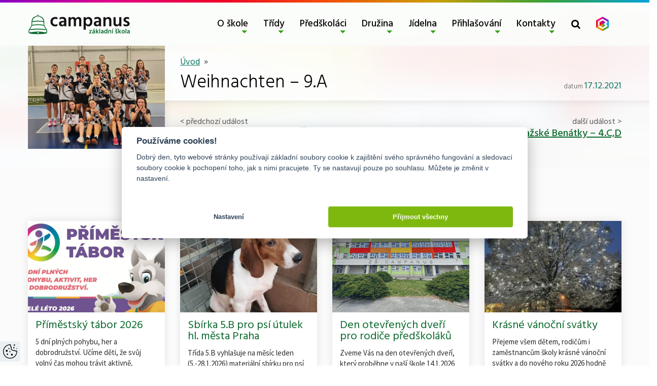

--- FILE ---
content_type: text/html; charset=UTF-8
request_url: https://www.campanus.cz/blog/2021/12/12/weihnachten-9-a/
body_size: 9781
content:
<!DOCTYPE html>
<html lang="cs">
<head>
    <meta charset="UTF-8">
    <meta name="viewport" content="width=device-width, initial-scale=1, shrink-to-fit=no">
    <meta name="description" content="Základní škola Campanus">

    
    <link rel="pingback" href="https://www.campanus.cz/xmlrpc.php">
    <link rel="canonical" href="https://www.campanus.cz/blog/2021/12/12/weihnachten-9-a/">

        <link rel="apple-touch-icon" sizes="180x180" href="https://www.campanus.cz/wp-content/themes/campanus-m33/apple-touch-icon.png">
    <link rel="icon" type="image/png" sizes="32x32" href="https://www.campanus.cz/wp-content/themes/campanus-m33/favicon-32x32.png">
    <link rel="icon" type="image/png" sizes="16x16" href="https://www.campanus.cz/wp-content/themes/campanus-m33/favicon-16x16.png">
    <link rel="manifest" href="https://www.campanus.cz/wp-content/themes/campanus-m33/site.webmanifest">
    <meta name="theme-color" content="#ffffff">

        <title>
                    Weihnachten &#8211; 9.A - ZŠ Campanus
            </title>

            <meta name='robots' content='max-image-preview:large' />
	<style>img:is([sizes="auto" i], [sizes^="auto," i]) { contain-intrinsic-size: 3000px 1500px }</style>
	            <!-- Google Tag Manager -->
            <script>(function(w,d,s,l,i){w[l]=w[l]||[];w[l].push({'gtm.start':
                  new Date().getTime(),event:'gtm.js'});var f=d.getElementsByTagName(s)[0],
                j=d.createElement(s),dl=l!='dataLayer'?'&l='+l:'';j.async=true;j.src=
                'https://www.googletagmanager.com/gtm.js?id='+i+dl;f.parentNode.insertBefore(j,f);
              })(window,document,'script','dataLayer','GTM-P745KSS2');</script>
            <!-- End Google Tag Manager -->
            <link rel='dns-prefetch' href='//cdnjs.cloudflare.com' />
<link rel='dns-prefetch' href='//stackpath.bootstrapcdn.com' />
<link rel="alternate" type="application/rss+xml" title="ZŠ Campanus &raquo; RSS zdroj" href="https://www.campanus.cz/feed/" />
<link rel="alternate" type="application/rss+xml" title="ZŠ Campanus &raquo; RSS komentářů" href="https://www.campanus.cz/comments/feed/" />
<link rel='stylesheet' id='wp-block-library-css' href='https://www.campanus.cz/wp-includes/css/dist/block-library/style.min.css?ver=6.8.3' type='text/css' media='all' />
<style id='classic-theme-styles-inline-css' type='text/css'>
/*! This file is auto-generated */
.wp-block-button__link{color:#fff;background-color:#32373c;border-radius:9999px;box-shadow:none;text-decoration:none;padding:calc(.667em + 2px) calc(1.333em + 2px);font-size:1.125em}.wp-block-file__button{background:#32373c;color:#fff;text-decoration:none}
</style>
<style id='global-styles-inline-css' type='text/css'>
:root{--wp--preset--aspect-ratio--square: 1;--wp--preset--aspect-ratio--4-3: 4/3;--wp--preset--aspect-ratio--3-4: 3/4;--wp--preset--aspect-ratio--3-2: 3/2;--wp--preset--aspect-ratio--2-3: 2/3;--wp--preset--aspect-ratio--16-9: 16/9;--wp--preset--aspect-ratio--9-16: 9/16;--wp--preset--color--black: #000000;--wp--preset--color--cyan-bluish-gray: #abb8c3;--wp--preset--color--white: #ffffff;--wp--preset--color--pale-pink: #f78da7;--wp--preset--color--vivid-red: #cf2e2e;--wp--preset--color--luminous-vivid-orange: #ff6900;--wp--preset--color--luminous-vivid-amber: #fcb900;--wp--preset--color--light-green-cyan: #7bdcb5;--wp--preset--color--vivid-green-cyan: #00d084;--wp--preset--color--pale-cyan-blue: #8ed1fc;--wp--preset--color--vivid-cyan-blue: #0693e3;--wp--preset--color--vivid-purple: #9b51e0;--wp--preset--gradient--vivid-cyan-blue-to-vivid-purple: linear-gradient(135deg,rgba(6,147,227,1) 0%,rgb(155,81,224) 100%);--wp--preset--gradient--light-green-cyan-to-vivid-green-cyan: linear-gradient(135deg,rgb(122,220,180) 0%,rgb(0,208,130) 100%);--wp--preset--gradient--luminous-vivid-amber-to-luminous-vivid-orange: linear-gradient(135deg,rgba(252,185,0,1) 0%,rgba(255,105,0,1) 100%);--wp--preset--gradient--luminous-vivid-orange-to-vivid-red: linear-gradient(135deg,rgba(255,105,0,1) 0%,rgb(207,46,46) 100%);--wp--preset--gradient--very-light-gray-to-cyan-bluish-gray: linear-gradient(135deg,rgb(238,238,238) 0%,rgb(169,184,195) 100%);--wp--preset--gradient--cool-to-warm-spectrum: linear-gradient(135deg,rgb(74,234,220) 0%,rgb(151,120,209) 20%,rgb(207,42,186) 40%,rgb(238,44,130) 60%,rgb(251,105,98) 80%,rgb(254,248,76) 100%);--wp--preset--gradient--blush-light-purple: linear-gradient(135deg,rgb(255,206,236) 0%,rgb(152,150,240) 100%);--wp--preset--gradient--blush-bordeaux: linear-gradient(135deg,rgb(254,205,165) 0%,rgb(254,45,45) 50%,rgb(107,0,62) 100%);--wp--preset--gradient--luminous-dusk: linear-gradient(135deg,rgb(255,203,112) 0%,rgb(199,81,192) 50%,rgb(65,88,208) 100%);--wp--preset--gradient--pale-ocean: linear-gradient(135deg,rgb(255,245,203) 0%,rgb(182,227,212) 50%,rgb(51,167,181) 100%);--wp--preset--gradient--electric-grass: linear-gradient(135deg,rgb(202,248,128) 0%,rgb(113,206,126) 100%);--wp--preset--gradient--midnight: linear-gradient(135deg,rgb(2,3,129) 0%,rgb(40,116,252) 100%);--wp--preset--font-size--small: 13px;--wp--preset--font-size--medium: 20px;--wp--preset--font-size--large: 36px;--wp--preset--font-size--x-large: 42px;--wp--preset--spacing--20: 0.44rem;--wp--preset--spacing--30: 0.67rem;--wp--preset--spacing--40: 1rem;--wp--preset--spacing--50: 1.5rem;--wp--preset--spacing--60: 2.25rem;--wp--preset--spacing--70: 3.38rem;--wp--preset--spacing--80: 5.06rem;--wp--preset--shadow--natural: 6px 6px 9px rgba(0, 0, 0, 0.2);--wp--preset--shadow--deep: 12px 12px 50px rgba(0, 0, 0, 0.4);--wp--preset--shadow--sharp: 6px 6px 0px rgba(0, 0, 0, 0.2);--wp--preset--shadow--outlined: 6px 6px 0px -3px rgba(255, 255, 255, 1), 6px 6px rgba(0, 0, 0, 1);--wp--preset--shadow--crisp: 6px 6px 0px rgba(0, 0, 0, 1);}:where(.is-layout-flex){gap: 0.5em;}:where(.is-layout-grid){gap: 0.5em;}body .is-layout-flex{display: flex;}.is-layout-flex{flex-wrap: wrap;align-items: center;}.is-layout-flex > :is(*, div){margin: 0;}body .is-layout-grid{display: grid;}.is-layout-grid > :is(*, div){margin: 0;}:where(.wp-block-columns.is-layout-flex){gap: 2em;}:where(.wp-block-columns.is-layout-grid){gap: 2em;}:where(.wp-block-post-template.is-layout-flex){gap: 1.25em;}:where(.wp-block-post-template.is-layout-grid){gap: 1.25em;}.has-black-color{color: var(--wp--preset--color--black) !important;}.has-cyan-bluish-gray-color{color: var(--wp--preset--color--cyan-bluish-gray) !important;}.has-white-color{color: var(--wp--preset--color--white) !important;}.has-pale-pink-color{color: var(--wp--preset--color--pale-pink) !important;}.has-vivid-red-color{color: var(--wp--preset--color--vivid-red) !important;}.has-luminous-vivid-orange-color{color: var(--wp--preset--color--luminous-vivid-orange) !important;}.has-luminous-vivid-amber-color{color: var(--wp--preset--color--luminous-vivid-amber) !important;}.has-light-green-cyan-color{color: var(--wp--preset--color--light-green-cyan) !important;}.has-vivid-green-cyan-color{color: var(--wp--preset--color--vivid-green-cyan) !important;}.has-pale-cyan-blue-color{color: var(--wp--preset--color--pale-cyan-blue) !important;}.has-vivid-cyan-blue-color{color: var(--wp--preset--color--vivid-cyan-blue) !important;}.has-vivid-purple-color{color: var(--wp--preset--color--vivid-purple) !important;}.has-black-background-color{background-color: var(--wp--preset--color--black) !important;}.has-cyan-bluish-gray-background-color{background-color: var(--wp--preset--color--cyan-bluish-gray) !important;}.has-white-background-color{background-color: var(--wp--preset--color--white) !important;}.has-pale-pink-background-color{background-color: var(--wp--preset--color--pale-pink) !important;}.has-vivid-red-background-color{background-color: var(--wp--preset--color--vivid-red) !important;}.has-luminous-vivid-orange-background-color{background-color: var(--wp--preset--color--luminous-vivid-orange) !important;}.has-luminous-vivid-amber-background-color{background-color: var(--wp--preset--color--luminous-vivid-amber) !important;}.has-light-green-cyan-background-color{background-color: var(--wp--preset--color--light-green-cyan) !important;}.has-vivid-green-cyan-background-color{background-color: var(--wp--preset--color--vivid-green-cyan) !important;}.has-pale-cyan-blue-background-color{background-color: var(--wp--preset--color--pale-cyan-blue) !important;}.has-vivid-cyan-blue-background-color{background-color: var(--wp--preset--color--vivid-cyan-blue) !important;}.has-vivid-purple-background-color{background-color: var(--wp--preset--color--vivid-purple) !important;}.has-black-border-color{border-color: var(--wp--preset--color--black) !important;}.has-cyan-bluish-gray-border-color{border-color: var(--wp--preset--color--cyan-bluish-gray) !important;}.has-white-border-color{border-color: var(--wp--preset--color--white) !important;}.has-pale-pink-border-color{border-color: var(--wp--preset--color--pale-pink) !important;}.has-vivid-red-border-color{border-color: var(--wp--preset--color--vivid-red) !important;}.has-luminous-vivid-orange-border-color{border-color: var(--wp--preset--color--luminous-vivid-orange) !important;}.has-luminous-vivid-amber-border-color{border-color: var(--wp--preset--color--luminous-vivid-amber) !important;}.has-light-green-cyan-border-color{border-color: var(--wp--preset--color--light-green-cyan) !important;}.has-vivid-green-cyan-border-color{border-color: var(--wp--preset--color--vivid-green-cyan) !important;}.has-pale-cyan-blue-border-color{border-color: var(--wp--preset--color--pale-cyan-blue) !important;}.has-vivid-cyan-blue-border-color{border-color: var(--wp--preset--color--vivid-cyan-blue) !important;}.has-vivid-purple-border-color{border-color: var(--wp--preset--color--vivid-purple) !important;}.has-vivid-cyan-blue-to-vivid-purple-gradient-background{background: var(--wp--preset--gradient--vivid-cyan-blue-to-vivid-purple) !important;}.has-light-green-cyan-to-vivid-green-cyan-gradient-background{background: var(--wp--preset--gradient--light-green-cyan-to-vivid-green-cyan) !important;}.has-luminous-vivid-amber-to-luminous-vivid-orange-gradient-background{background: var(--wp--preset--gradient--luminous-vivid-amber-to-luminous-vivid-orange) !important;}.has-luminous-vivid-orange-to-vivid-red-gradient-background{background: var(--wp--preset--gradient--luminous-vivid-orange-to-vivid-red) !important;}.has-very-light-gray-to-cyan-bluish-gray-gradient-background{background: var(--wp--preset--gradient--very-light-gray-to-cyan-bluish-gray) !important;}.has-cool-to-warm-spectrum-gradient-background{background: var(--wp--preset--gradient--cool-to-warm-spectrum) !important;}.has-blush-light-purple-gradient-background{background: var(--wp--preset--gradient--blush-light-purple) !important;}.has-blush-bordeaux-gradient-background{background: var(--wp--preset--gradient--blush-bordeaux) !important;}.has-luminous-dusk-gradient-background{background: var(--wp--preset--gradient--luminous-dusk) !important;}.has-pale-ocean-gradient-background{background: var(--wp--preset--gradient--pale-ocean) !important;}.has-electric-grass-gradient-background{background: var(--wp--preset--gradient--electric-grass) !important;}.has-midnight-gradient-background{background: var(--wp--preset--gradient--midnight) !important;}.has-small-font-size{font-size: var(--wp--preset--font-size--small) !important;}.has-medium-font-size{font-size: var(--wp--preset--font-size--medium) !important;}.has-large-font-size{font-size: var(--wp--preset--font-size--large) !important;}.has-x-large-font-size{font-size: var(--wp--preset--font-size--x-large) !important;}
:where(.wp-block-post-template.is-layout-flex){gap: 1.25em;}:where(.wp-block-post-template.is-layout-grid){gap: 1.25em;}
:where(.wp-block-columns.is-layout-flex){gap: 2em;}:where(.wp-block-columns.is-layout-grid){gap: 2em;}
:root :where(.wp-block-pullquote){font-size: 1.5em;line-height: 1.6;}
</style>
<link rel='stylesheet' id='simplelightbox-0-css' href='https://www.campanus.cz/wp-content/plugins/nextgen-gallery/static/Lightbox/simplelightbox/simple-lightbox.css?ver=3.59.12' type='text/css' media='all' />
<link rel='stylesheet' id='campanus-css' href='https://www.campanus.cz/wp-content/themes/campanus-m33/assets/build/css/style.css?ver=1759835686' type='text/css' media='all' />
<link rel='stylesheet' id='font-awesome-css' href='https://stackpath.bootstrapcdn.com/font-awesome/4.7.0/css/font-awesome.min.css?ver=6.8.3' type='text/css' media='all' />
<script type="text/javascript" src="https://cdnjs.cloudflare.com/ajax/libs/jquery/3.4.0/jquery.min.js?ver=3.4.0" id="jquery-js"></script>
<script type="text/javascript" src="https://www.campanus.cz/wp-content/plugins/modernizr/js/modernizr.js?ver=3.7.1" id="modernizr-js"></script>
<script type="text/javascript" id="photocrati_ajax-js-extra">
/* <![CDATA[ */
var photocrati_ajax = {"url":"https:\/\/www.campanus.cz\/index.php?photocrati_ajax=1","rest_url":"https:\/\/www.campanus.cz\/wp-json\/","wp_home_url":"https:\/\/www.campanus.cz","wp_site_url":"https:\/\/www.campanus.cz","wp_root_url":"https:\/\/www.campanus.cz","wp_plugins_url":"https:\/\/www.campanus.cz\/wp-content\/plugins","wp_content_url":"https:\/\/www.campanus.cz\/wp-content","wp_includes_url":"https:\/\/www.campanus.cz\/wp-includes\/","ngg_param_slug":"nggallery","rest_nonce":"c6f3d0dbb8"};
/* ]]> */
</script>
<script type="text/javascript" src="https://www.campanus.cz/wp-content/plugins/nextgen-gallery/static/Legacy/ajax.min.js?ver=3.59.12" id="photocrati_ajax-js"></script>
<link rel="https://api.w.org/" href="https://www.campanus.cz/wp-json/" /><link rel="alternate" title="JSON" type="application/json" href="https://www.campanus.cz/wp-json/wp/v2/posts/22003" /><link rel="EditURI" type="application/rsd+xml" title="RSD" href="https://www.campanus.cz/xmlrpc.php?rsd" />
<meta name="generator" content="WordPress 6.8.3" />
<link rel="canonical" href="https://www.campanus.cz/blog/2021/12/12/weihnachten-9-a/" />
<link rel='shortlink' href='https://www.campanus.cz/?p=22003' />
<link rel="alternate" title="oEmbed (JSON)" type="application/json+oembed" href="https://www.campanus.cz/wp-json/oembed/1.0/embed?url=https%3A%2F%2Fwww.campanus.cz%2Fblog%2F2021%2F12%2F12%2Fweihnachten-9-a%2F" />
<link rel="alternate" title="oEmbed (XML)" type="text/xml+oembed" href="https://www.campanus.cz/wp-json/oembed/1.0/embed?url=https%3A%2F%2Fwww.campanus.cz%2Fblog%2F2021%2F12%2F12%2Fweihnachten-9-a%2F&#038;format=xml" />
		<style type="text/css" id="wp-custom-css">
			.article-item time {
 display: none;
}		</style>
		
</head>

<body data-rsssl=1 class="wp-singular post-template-default single single-post postid-22003 single-format-standard wp-embed-responsive wp-theme-campanus-m33">
                    <!-- Google Tag Manager (noscript) -->
            <noscript><iframe src="https://www.googletagmanager.com/ns.html?id=GTM-P745KSS2"
                              height="0" width="0" style="display:none;visibility:hidden"></iframe></noscript>
            <!-- End Google Tag Manager (noscript) -->
            

        <div id="wrapper" class="">
                            <header id="masthead" class="site-header">
        <nav id="navbar-main" class="navbar navbar-expand-lg navbar-light" aria-label="Main Navigation">
        <div class="container">
                        <a class="navbar-brand" href="https://www.campanus.cz">
                <img src="https://www.campanus.cz/wp-content/themes/campanus-m33/assets/src/img/logo.svg" alt="ZŠ Campanus" width="150" height="50">
            </a>

            <div class="d-flex">
                                <ul class="d-none d-lg-flex navbar-nav" id="navbar-main-menu">
                    				<li class="zluta menu-item menu-item-type-post_type menu-item-object-page menu-item-has-children menu-item-31 nav-item dropdown ">
			<a class="nav-link dropdown-toggle" data-toggle="dropdown" href="https://www.campanus.cz/o-skole/">O škole</a>
			<ul class="dropdown-menu" role="menu">
				<li class="nav-item ">
					<a class="nav-link"  href="https://www.campanus.cz/o-skole/">O škole</a>
				</li>
								<li class="nav-item ">
			<a class="nav-link"  href="https://www.campanus.cz/o-skole/harmonogram-roku/">Harmonogram roku</a>
		</li>
					<li class="nav-item ">
			<a class="nav-link"  href="https://www.campanus.cz/o-skole/hlavni-ukoly-skoly/">Hlavní úkoly školy</a>
		</li>
					<li class="nav-item ">
			<a class="nav-link"  href="https://www.campanus.cz/o-skole/dokumenty/">Dokumenty</a>
		</li>
					<li class="nav-item ">
			<a class="nav-link"  href="https://www.campanus.cz/o-skole/informacni-zpravodaj/">Informační zpravodaj</a>
		</li>
					<li class="nav-item ">
			<a class="nav-link"  href="https://www.campanus.cz/o-skole/rozhlas-skolni-casopis/">Rozhlaš – školní časopis</a>
		</li>
					<li class="nav-item ">
			<a class="nav-link"  href="https://www.campanus.cz/o-skole/kontaktni-informace/">Kontaktní informace</a>
		</li>
					<li class="nav-item ">
			<a class="nav-link"  href="https://www.campanus.cz/zvoneni/">Zvonění</a>
		</li>
					<li class="menu-item menu-item-type-post_type menu-item-object-page menu-item-has-children menu-item-23753 nav-item dropdown ">
			<a class="nav-link dropdown-toggle" data-toggle="dropdown" href="https://www.campanus.cz/skolni-poradenske-pracoviste/">Šk. poradenské pracoviště</a>
			<ul class="dropdown-menu" role="menu">
				<li class="nav-item ">
					<a class="nav-link"  href="https://www.campanus.cz/skolni-poradenske-pracoviste/">Šk. poradenské pracoviště</a>
				</li>
								<li class="nav-item ">
			<a class="nav-link"  href="https://www.campanus.cz/o-skole/vychovne-poradenstvi/">Výchovné poradenství</a>
		</li>
					<li class="nav-item ">
			<a class="nav-link"  href="https://www.campanus.cz/specialne-ped-podpora/">Speciálně pedagogická podpora</a>
		</li>
					<li class="nav-item ">
			<a class="nav-link"  href="https://www.campanus.cz/skolni-psycholog/">Školní psycholog</a>
		</li>
				</ul>
		</li>
					<li class="nav-item ">
			<a class="nav-link"  href="https://www.campanus.cz/o-skole/zapojeni-do-projektu/">Zapojení do projektů</a>
		</li>
					<li class="nav-item ">
			<a class="nav-link"  href="https://www.campanus.cz/o-skole/platby-skole/">Platby škole, karta ISIC</a>
		</li>
					<li class="nav-item ">
			<a class="nav-link"  href="https://www.campanus.cz/o-skole/volna-mista/">Volná místa</a>
		</li>
					<li class="nav-item ">
			<a class="nav-link"  href="https://www.campanus.cz/dotacni-programy/">Dotační programy</a>
		</li>
					<li class="nav-item ">
			<a class="nav-link"  href="https://www.campanus.cz/zakovsky-parlament/">Žákovský parlament</a>
		</li>
					<li class="nav-item ">
			<a class="nav-link"  href="https://www.campanus.cz/dulezite-weby/">Důležité weby</a>
		</li>
				</ul>
		</li>
					<li class="zelena menu-item menu-item-type-post_type menu-item-object-page menu-item-has-children menu-item-30 nav-item dropdown ">
			<a class="nav-link dropdown-toggle" data-toggle="dropdown" href="https://www.campanus.cz/zamestnanci/">Třídy</a>
			<ul class="dropdown-menu" role="menu">
				<li class="nav-item ">
					<a class="nav-link"  href="https://www.campanus.cz/zamestnanci/">Třídy</a>
				</li>
								<li class="nav-item ">
			<a class="nav-link"  href="https://www.campanus.cz/i-stupen/">I. stupeň</a>
		</li>
					<li class="nav-item ">
			<a class="nav-link"  href="https://www.campanus.cz/ii-stupen/">II. stupeň</a>
		</li>
				</ul>
		</li>
					<li class="menu-item menu-item-type-post_type menu-item-object-page menu-item-has-children menu-item-29 nav-item dropdown ">
			<a class="nav-link dropdown-toggle" data-toggle="dropdown" href="https://www.campanus.cz/predskolaci/">Předškoláci</a>
			<ul class="dropdown-menu" role="menu">
				<li class="nav-item ">
					<a class="nav-link"  href="https://www.campanus.cz/predskolaci/">Předškoláci</a>
				</li>
								<li class="nav-item ">
			<a class="nav-link"  href="https://www.campanus.cz/predskolaci/zapis/">Zápis</a>
		</li>
					<li class="nav-item ">
			<a class="nav-link"  href="https://www.campanus.cz/predskolaci/caste_otazky_k_zapisu/">Časté otázky k zápisu</a>
		</li>
					<li class="nav-item ">
			<a class="nav-link"  href="https://www.campanus.cz/predskolaci/programy-pro-predskolaky/">Programy pro předškoláky</a>
		</li>
				</ul>
		</li>
					<li class="menu-item menu-item-type-post_type menu-item-object-page menu-item-has-children menu-item-28 nav-item dropdown ">
			<a class="nav-link dropdown-toggle" data-toggle="dropdown" href="https://www.campanus.cz/druzina/">Družina</a>
			<ul class="dropdown-menu" role="menu">
				<li class="nav-item ">
					<a class="nav-link"  href="https://www.campanus.cz/druzina/">Družina</a>
				</li>
								<li class="nav-item ">
			<a class="nav-link"  href="https://www.campanus.cz/druzina/rad-skolni-druziny/">Vnitřní řád školní družiny</a>
		</li>
					<li class="nav-item ">
			<a class="nav-link"  href="https://www.campanus.cz/druzina/vnitrni-rad-skolniho-klubu/">Co se děje v družině</a>
		</li>
					<li class="nav-item ">
			<a class="nav-link"  href="https://www.campanus.cz/druzina/informace-sdsk/">BELLhop</a>
		</li>
					<li class="nav-item ">
			<a class="nav-link"  href="https://www.campanus.cz/druzina/platby/">Platby a čipy</a>
		</li>
					<li class="nav-item ">
			<a class="nav-link"  href="https://www.campanus.cz/druzina/anglicka-druzina/">Anglická družina</a>
		</li>
				</ul>
		</li>
					<li class="menu-item menu-item-type-post_type menu-item-object-page menu-item-has-children menu-item-1230 nav-item dropdown ">
			<a class="nav-link dropdown-toggle" data-toggle="dropdown" href="https://www.campanus.cz/jidelna/provoz/">Jídelna</a>
			<ul class="dropdown-menu" role="menu">
				<li class="nav-item ">
					<a class="nav-link"  href="https://www.campanus.cz/jidelna/provoz/">Jídelna</a>
				</li>
								<li class="nav-item ">
			<a class="nav-link" target="_blank" href="https://www.jidelna.cz/jidelni-listek/?jidelna=1205">Jídelníček</a>
		</li>
					<li class="nav-item ">
			<a class="nav-link"  href="https://www.campanus.cz/jidelna/provoz/">Provoz</a>
		</li>
					<li class="nav-item ">
			<a class="nav-link"  href="https://www.campanus.cz/jidelna/rad-skolni-jidelny/">Řád školní jídelny</a>
		</li>
					<li class="nav-item ">
			<a class="nav-link"  href="https://www.campanus.cz/jidelna/cenik/">Ceník</a>
		</li>
				</ul>
		</li>
					<li class="menu-item menu-item-type-custom menu-item-object-custom menu-item-has-children menu-item-29074 nav-item dropdown ">
			<a class="nav-link dropdown-toggle" data-toggle="dropdown" href="https://campanus.bellhop.cz/IS/sign/in">Přihlašování</a>
			<ul class="dropdown-menu" role="menu">
				<li class="nav-item ">
					<a class="nav-link" target="_blank" href="https://campanus.bellhop.cz/IS/sign/in">Přihlašování</a>
				</li>
								<li class="nav-item ">
			<a class="nav-link" target="_blank" href="https://campanus.bellhop.cz/IS/sign/in">Kroužky</a>
		</li>
					<li class="nav-item ">
			<a class="nav-link" target="_blank" href="https://campanus.bellhop.cz/IS/sign/in">Konzultace</a>
		</li>
					<li class="nav-item ">
			<a class="nav-link" target="_blank" href="https://campanus.bellhop.cz/IS/sign/in">Projektové dny</a>
		</li>
				</ul>
		</li>
					<li class="menu-item menu-item-type-post_type menu-item-object-page menu-item-has-children menu-item-19176 nav-item dropdown ">
			<a class="nav-link dropdown-toggle" data-toggle="dropdown" href="https://www.campanus.cz/o-skole/kontaktni-informace/">Kontakty</a>
			<ul class="dropdown-menu" role="menu">
				<li class="nav-item ">
					<a class="nav-link"  href="https://www.campanus.cz/o-skole/kontaktni-informace/">Kontakty</a>
				</li>
								<li class="nav-item ">
			<a class="nav-link"  href="https://www.campanus.cz/kontakty-seznam/">Seznam zaměstnanců</a>
		</li>
					<li class="nav-item ">
			<a class="nav-link"  href="https://www.campanus.cz/zamestnanci/vedeni-skoly/">Vedení školy</a>
		</li>
					<li class="nav-item ">
			<a class="nav-link"  href="https://www.campanus.cz/zamestnanci/tridni-ucitele/">Třídní učitelé</a>
		</li>
					<li class="nav-item ">
			<a class="nav-link"  href="https://www.campanus.cz/zamestnanci/netridni-ucitele/">Netřídní učitelé</a>
		</li>
					<li class="nav-item ">
			<a class="nav-link"  href="https://www.campanus.cz/zamestnanci/vychovatele/">Vychovatelé</a>
		</li>
					<li class="nav-item ">
			<a class="nav-link"  href="https://www.campanus.cz/zamestnanci/poradenstvi-prevence/">Poradenští pracovníci</a>
		</li>
					<li class="nav-item ">
			<a class="nav-link"  href="https://www.campanus.cz/zamestnanci/spravni-zamestnanci/">Správní zaměstnanci</a>
		</li>
					<li class="nav-item ">
			<a class="nav-link"  href="https://www.campanus.cz/skolska-rada/">Školská rada</a>
		</li>
				</ul>
		</li>
	                </ul>

                                <ul id="navbar-right-menu" class="navbar-nav">
                                        <li class="nav-item toggle-wrapper search-toggle-wrapper">
                        <button class="nav-link toggle search-toggle desktop-search-toggle btn btn-link"
                                type="button"
                                data-toggle="collapse"
                                data-target="#search-form-wrapper"
                                aria-expanded="false"
                                aria-controls="search-form-wrapper"
                                aria-label="Toggle search form">
                            <i class="fa fa-search" aria-hidden="true"></i>
                        </button>
                    </li>

                                        <li class="nav-item d-none d-lg-block">
                        <a class="nav-link nav-bakalari" href="https://campanus.bakalari.cz" title="Bakaláři">
                            <img src="https://www.campanus.cz/wp-content/themes/campanus-m33/assets/build/img/bakalari.png" alt="Bakaláři">
                        </a>
                    </li>
                </ul>
            </div>

                        <button class="navbar-toggler"
                    type="button"
                    data-toggle="collapse"
                    data-target="#sidebar"
                    aria-controls="sidebar"
                    aria-expanded="false"
                    aria-label="Toggle navigation menu">
                <i class="fa fa-bars" aria-hidden="true"></i>
            </button>
        </div>
    </nav>

        <div class="search-form-wrapper collapse" id="search-form-wrapper">
        <div class="container">
            <form class="search-form" method="get" action="https://www.campanus.cz" role="search">
                <div class="input-group">
                    <label for="search-input" class="sr-only">Vyhledat</label>
                    <input type="search"
                           id="search-input"
                           class="search form-control"
                           placeholder="Vyhledat"
                           value=""
                           name="s"
                           aria-label="Search">
                    <div class="input-group-append">
                        <button class="btn btn-outline-primary" type="submit" aria-label="Submit search">
                            <i class="fa fa-search" aria-hidden="true"></i>
                        </button>
                    </div>
                </div>
            </form>
        </div>
    </div>
</header>
        
                            <main id="content" role="main" class="content-wrapper ">
                <div class="container">
                    <div class="row">
                                                                            <aside class="page-sidebar d-none d-lg-block col-lg-3">
                                <div id="aside-menu" class="sticky">
                                                                            <img src="https://www.campanus.cz/wp-content/uploads/2025/08/20241202_125343-scaled.jpg" alt="" loading="lazy">
                                    

                                                                        
                                                                    </div>
                            </aside>
                        
                                                <div class="col-12 col-lg-9">
                                                        <header class="content-header">
                                                                    <nav>
	<ol class="breadcrumb">
		<li>
			<a href="https://www.campanus.cz">Úvod</a>
		</li>

		
			</ol>
</nav>
                                
                                	<div class="row">
		<div class="col-lg-8">
			<h1>Weihnachten &#8211; 9.A</h1>
		</div>
								<div class="col-lg-4 article-published">datum <time>17.12.2021</time></div>
			</div>
                            </header>

                                                        <div class="page-content text">
                                	<article class="post-type-post" id="post-22003">
		
	</article>

	<div class="post-navigation">
		<div class="post-navigation-prev">
							<span>&lt; předchozí událost</span><br>
				<a href="https://www.campanus.cz/blog/2021/12/12/vanocni-kakao-u-slunicek-sd/">
					Vánoční kakao u Sluníček  &#8211; ŠD
				</a>
					</div>

		<div class="post-navigation-next">
							<span>další událost &gt;</span><br>
				<a href="https://www.campanus.cz/blog/2021/12/12/prazske-benatky-4-cd/">
					Pražské Benátky &#8211; 4.C,D
				</a>
					</div>
	</div>
                            </div>
                        </div>
                    </div>
                </div>
            </main>

                                        <section id="news-block" class="news-section py-4">
    <div class="container">
                    <div class="news-widget-content">
                <h3 class="widget-title">Aktuálně z naší školy</h3>

<div class="article-widget-wrapper">
            <div class="article-item-wrapper">
			<article class="article-item">
			<time>13.<br><small>ledna</small></time>
	
			<div class="article-image">
							<img src="https://www.campanus.cz/wp-content/uploads/2026/01/TABORY_letak_A4_V2_300kc_CAMPANUS-1-450x300-c-default.jpg" alt="Ilustrační obrázek">
					</div>
	
	<div class="article-body">
		<a href="https://www.campanus.cz/blog/2026/01/13/primestsky-tabor/" title="Příměstský tábor 2026">
			<h3>Příměstský tábor 2026</h3>
		</a>

		<p class="perex">5 dní plných pohybu, her a dobrodružství. Učíme děti, že svůj volný čas mohou trávit aktivně, kreativně a na čerstvém vzduchu. Sleva pro&hellip;</p>
	</div>

	<a href="https://www.campanus.cz/blog/2026/01/13/primestsky-tabor/" class="article-link" title="Příměstský tábor 2026">více »</a>
</article>
        </div>
            <div class="article-item-wrapper">
			<article class="article-item">
			<time>7.<br><small>ledna</small></time>
	
			<div class="article-image">
							<img src="https://www.campanus.cz/wp-content/uploads/2026/01/9df45d9d19b6cffd9467696e5e905e46-450x300-c-default.jpg" alt="Ilustrační obrázek">
					</div>
	
	<div class="article-body">
		<a href="https://www.campanus.cz/blog/2026/01/07/sbirka-5-b-pro-psi-utulek-hl-mesta-praha/" title="Sbírka 5.B pro psí útulek hl. města Praha">
			<h3>Sbírka 5.B pro psí útulek hl. města Praha</h3>
		</a>

		<p class="perex">Třída 5.B vyhlašuje na měsíc leden (5.-28.1.2026) materiální sbírku pro psí útulek. Budeme rádi za jakýkoliv pamlsek, hračku nebo dečku. Vše můžete odevzdat ve třídě 5.B nebo na vrátnících školy,&hellip;</p>
	</div>

	<a href="https://www.campanus.cz/blog/2026/01/07/sbirka-5-b-pro-psi-utulek-hl-mesta-praha/" class="article-link" title="Sbírka 5.B pro psí útulek hl. města Praha">více »</a>
</article>
        </div>
            <div class="article-item-wrapper">
			<article class="article-item">
			<time>6.<br><small>ledna</small></time>
	
			<div class="article-image">
							<img src="https://www.campanus.cz/wp-content/uploads/2025/08/91-450x300-c-default.jpg" alt="Ilustrační obrázek">
					</div>
	
	<div class="article-body">
		<a href="https://www.campanus.cz/blog/2026/01/06/den-otevrenych-dveri-pro-rodice-predskolaku-2/" title="Den otevřených dveří pro rodiče předškoláků">
			<h3>Den otevřených dveří pro rodiče předškoláků</h3>
		</a>

		<p class="perex">Zveme Vás na den otevřených dveří, který proběhne v naší škole 14.1.2026 od 15,00 do 17,00 hodin. Těšíme se na setkání.</p>
	</div>

	<a href="https://www.campanus.cz/blog/2026/01/06/den-otevrenych-dveri-pro-rodice-predskolaku-2/" class="article-link" title="Den otevřených dveří pro rodiče předškoláků">více »</a>
</article>
        </div>
            <div class="article-item-wrapper">
			<article class="article-item">
			<time>19.<br><small>prosince</small></time>
	
			<div class="article-image">
							<img src="https://www.campanus.cz/wp-content/uploads/2024/12/lipa-270x180-1-450x300-c-default.jpg" alt="Ilustrační obrázek">
					</div>
	
	<div class="article-body">
		<a href="https://www.campanus.cz/blog/2025/12/19/krasne-vanocni-svatky-2/" title="Krásné vánoční svátky">
			<h3>Krásné vánoční svátky</h3>
		</a>

		<p class="perex">Přejeme všem dětem, rodičům i zaměstnancům školy krásné vánoční svátky a do nového roku 2026 hodně zdraví, klidu a radosti. Vaše ZŠ Campanus&hellip;</p>
	</div>

	<a href="https://www.campanus.cz/blog/2025/12/19/krasne-vanocni-svatky-2/" class="article-link" title="Krásné vánoční svátky">více »</a>
</article>
        </div>
    
	<a class="widget-link" href="https://www.campanus.cz/blog/category/aktuality/">Další aktuality&nbsp;»</a>
</div>
            </div>
            </div>
</section>
                    
                            
<a href="https://campanus.bakalari.cz" target="_blank" title="Bakaláři" id="bakalari">
    <div class="container">
        <div class="row">
            <div class="bakalari-title">
                <h2>Bakaláři</h2>
            </div>

            <div class="bakalari-text">
                <p>Rychlý přístup do internetové aplikace sdružující všechny funkce školy online.</p>
            </div>

            <div class="bakalari-button">
                <span class="btn">Přihlášení</span>
            </div>
        </div>
    </div>
</a>

<section id="bottom-block" role="contentinfo">
    <div class="container">
        <div class="row">
            <div class="col-sm-6 col-lg-3 py-2">
                <h3>Rychlé odkazy</h3>
                <ul class="nav list-unstyled footer-menu footer-menu-first">
                    			<li class="nav-item ">
			<a class="nav-link" href="/blog/category/deni-ve-skole">Dění ve škole</a>
		</li>
				<li class="nav-item ">
			<a class="nav-link" href="/blog/category/i-stupen/">I. stupeň</a>
		</li>
				<li class="nav-item ">
			<a class="nav-link" href="/blog/category/ii-stupen/">II. stupeň</a>
		</li>
				<li class="nav-item ">
			<a class="nav-link" href="/blog/category/predskolaci/">Pro předškoláky</a>
		</li>
				<li class="nav-item ">
			<a class="nav-link" href="/blog/category/krouzky-a-sport/">Kroužky a sport</a>
		</li>
	
                </ul>
            </div>
            <div class="col-sm-6 col-lg-3 py-2">
                <h3>Služby a pronájmy</h3>
                <ul class="nav list-unstyled footer-menu">
                    			<li class="nav-item ">
			<a class="nav-link" href="https://www.campanus.cz/sportovni-hala/">Sportovní hala</a>
		</li>
				<li class="nav-item ">
			<a class="nav-link" href="https://www.campanus.cz/pronajem-telocvicny/">Pronájem tělocvičny</a>
		</li>
				<li class="nav-item ">
			<a class="nav-link" href="https://www.campanus.cz/pronajem-hriste/">Pronájem hřiště</a>
		</li>
				<li class="nav-item ">
			<a class="nav-link" href="https://www.campanus.cz/ostatni-pronajmy/">Ostatní pronájmy</a>
		</li>
	
                </ul>
            </div>
            <div class="col-lg-6 py-2" id="bottom-partners">
                <h3>Partneři</h3>

                <ul class="watermark">
                    <li><a href="http://www.rodicevitani.cz/" target="_blank" rel="noopener" ><img src="/wp-content/themes/campanus-m33/assets/build/img/rodice_vitani.png" alt="Rodiče vítáni"></a></li>
                    <li><a href="http://www.nejlepsiceskaskola.cz/aktuality/poradi-skol-ve-finalovem-kole" target="_blank" rel="noopener" ><img src="/wp-content/themes/campanus-m33/assets/build/img/nejlepsi_ceska_skola.png" alt="Nejlepší česká škola"></a></li>
                    <li><a href="http://www.ftvs.cuni.cz/assk_web/" target="_blank" rel="noopener" ><img src="/wp-content/themes/campanus-m33/assets/build/img/assk.png" alt="Asociace Školních Sportovních Klubů České republiky"></a></li>
                    <li><a href="http://www.mlp.cz/cz/" target="_blank" rel="noopener" ><img src="/wp-content/themes/campanus-m33/assets/build/img/mkp.png" alt="Městská knihovna v praze"></a></li>
                    <li><a href="http://www.klokanek-laskova.cz/" target="_blank" rel="noopener" ><img src="/wp-content/themes/campanus-m33/assets/build/img/klokanek.png" alt="Fond ohrožených dětí klokánek"></a></li>
                </ul>

                <ul class="eu">
                    <li><a href="https://www.campanus.cz/wp-content/uploads/2016/12/cedule_loga_pdf.pdf" title="EU Projekt čtenářské kluby" target="_blank"><img src="/wp-content/themes/campanus-m33/assets/build/img/logo-prague.jpg" alt="EU Projekt čtenářské kluby" title="EU Projekt čtenářské kluby"></a></li>
                    <li><a href="https://www.campanus.cz/wp-content/uploads/2017/10/projektEU.pdf" title="Rovný přístup v ZŠ Campanus" target="_blank"><img src="/wp-content/themes/campanus-m33/assets/build/img/logo-eu-msmt.jpg" alt="Rovný přístup v ZŠ Campanus" title="Rovný přístup v ZŠ Campanus"></a></li>
                </ul>

                <ul class="partners">
                    <li><img height="60px" src="/wp-content/themes/campanus-m33/assets/build/img/cambridge.svg" alt="Cambridge English Preparation Centre"></li>
                    <li><a href="https://www.praha11.cz/" title="Praha 11" target="_blank"><img height="60px" src="/wp-content/themes/campanus-m33/assets/build/img/logo-P11.svg" alt="Logo Praha 11"></a></li>
                </ul>
            </div>
        </div>
    </div>
</section>

<footer id="site-footer" role="contentinfo">
    <div class="container">
        <div class="row">
            <div id="footer-seo">
                <a href="https://www.campanus.cz/feed" class="footer-icon">
                    <img src="/wp-content/themes/campanus-m33/assets/build/img/rss.png" alt="RSS"><br>
                    RSS
                </a>
                <a href="/mapa-webu/" class="footer-icon">
                    <img src="/wp-content/themes/campanus-m33/assets/build/img/sitemap.png" alt="Mapa webu"><br>Mapa webu
                </a>
            </div>
            <div id="footer-social">
                <a href="https://www.facebook.com/Z%C3%A1kladn%C3%AD-%C5%A1kola-Campanus-113823141970432" target="_blank" rel="noopener" class="footer-icon">
                    <img src="/wp-content/themes/campanus-m33/assets/build/img/facebook.png" alt="Facebook"><br>Facebook
                </a>
                <a href="https://www.instagram.com/zscampanus/" target="_blank" rel="noopener" class="footer-icon">
                    <img src="/wp-content/themes/campanus-m33/assets/build/img/instagram.png" alt="Instagram"><br>Instagram
                </a>
            </div>
            <div id="footer-menu">
                                    <ul>
                        				<li class="nav-item menu-item menu-item-type-custom menu-item-object-custom menu-item-19118 ">
			<a class="nav-link" target="_blank" href="http://campanus.bellhop.cz/IS">Přihlášení do CIS</a>
		</li>
					<li class="nav-item menu-item menu-item-type-custom menu-item-object-custom menu-item-19119 ">
			<a class="nav-link"  href="/wp-admin">Administrace</a>
		</li>
					<li class="nav-item menu-item menu-item-type-custom menu-item-object-custom menu-item-19120 ">
			<a class="nav-link"  href="mailto:central@campanus.cz">Školní e-mail</a>
		</li>
	                    </ul>
                
                <div class="copyright">
                    <img src="/wp-content/themes/campanus-m33/assets/build/img/logo.svg" alt="ZŠ Campanus">
                    <p>Copyright &copy; 2026 ZŠ Campanus.<br>Všechna práva vyhrazena.</p>
                </div>
            </div>
            <div id="footer-author">
                <a href="http://inspiris.cz" target="_blank" rel="noopener" title="Inspiris"><img src="/wp-content/themes/campanus-m33/assets/build/img/inspiris.png" alt="Inspiris"><br>Grafika webu</a>
            </div>
        </div>
    </div>
</footer><!-- #site-footer -->
            </div>

        <div id="sidebar" class="collapse">
        <nav class="navbar navbar-light">
            <a class="navbar-brand" href="https://www.campanus.cz">
                <img src="https://www.campanus.cz/wp-content/themes/campanus-m33/assets/src/img/logo.svg" alt="ZŠ Campanus">
            </a>

            <button class="navbar-toggler" type="button" data-toggle="collapse" data-target="#sidebar" aria-controls="sidebar" aria-expanded="true" title="Zavřít menu">
                <i class="fa fa-times" aria-hidden="true"></i>
            </button>
        </nav>

        <ul id="sidebar-menu" class="nav side-menu">
            				<li class="nav-item dropdown zluta menu-item menu-item-type-post_type menu-item-object-page menu-item-has-children menu-item-31 ">
			<a class="nav-link dropdown-toggle" data-toggle="collapse" href="https://www.campanus.cz/o-skole/" data-target="#dropdown-31" >O škole</a>
			<ul class="dropdown-menu collapse " role="menu" id="dropdown-31">
				<li class="nav-item zluta menu-item menu-item-type-post_type menu-item-object-page menu-item-has-children menu-item-31 ">
					<a class="nav-link"  href="https://www.campanus.cz/o-skole/">O škole</a>
				</li>
								<li class="nav-item menu-item menu-item-type-post_type menu-item-object-page menu-item-46 ">
			<a class="nav-link"  href="https://www.campanus.cz/o-skole/harmonogram-roku/">Harmonogram roku</a>
		</li>
					<li class="nav-item menu-item menu-item-type-post_type menu-item-object-page menu-item-43 ">
			<a class="nav-link"  href="https://www.campanus.cz/o-skole/hlavni-ukoly-skoly/">Hlavní úkoly školy</a>
		</li>
					<li class="nav-item menu-item menu-item-type-post_type menu-item-object-page menu-item-322 ">
			<a class="nav-link"  href="https://www.campanus.cz/o-skole/dokumenty/">Dokumenty</a>
		</li>
					<li class="nav-item menu-item menu-item-type-post_type menu-item-object-page menu-item-329 ">
			<a class="nav-link"  href="https://www.campanus.cz/o-skole/informacni-zpravodaj/">Informační zpravodaj</a>
		</li>
					<li class="nav-item menu-item menu-item-type-post_type menu-item-object-page menu-item-26441 ">
			<a class="nav-link"  href="https://www.campanus.cz/o-skole/rozhlas-skolni-casopis/">Rozhlaš – školní časopis</a>
		</li>
					<li class="nav-item menu-item menu-item-type-post_type menu-item-object-page menu-item-44 ">
			<a class="nav-link"  href="https://www.campanus.cz/o-skole/kontaktni-informace/">Kontaktní informace</a>
		</li>
					<li class="nav-item menu-item menu-item-type-post_type menu-item-object-page menu-item-26345 ">
			<a class="nav-link"  href="https://www.campanus.cz/zvoneni/">Zvonění</a>
		</li>
					<li class="nav-item dropdown menu-item menu-item-type-post_type menu-item-object-page menu-item-has-children menu-item-23753 ">
			<a class="nav-link dropdown-toggle" data-toggle="collapse" href="https://www.campanus.cz/skolni-poradenske-pracoviste/" data-target="#dropdown-23753" >Šk. poradenské pracoviště</a>
			<ul class="dropdown-menu collapse " role="menu" id="dropdown-23753">
				<li class="nav-item menu-item menu-item-type-post_type menu-item-object-page menu-item-has-children menu-item-23753 ">
					<a class="nav-link"  href="https://www.campanus.cz/skolni-poradenske-pracoviste/">Šk. poradenské pracoviště</a>
				</li>
								<li class="nav-item menu-item menu-item-type-post_type menu-item-object-page menu-item-267 ">
			<a class="nav-link"  href="https://www.campanus.cz/o-skole/vychovne-poradenstvi/">Výchovné poradenství</a>
		</li>
					<li class="nav-item menu-item menu-item-type-post_type menu-item-object-page menu-item-23756 ">
			<a class="nav-link"  href="https://www.campanus.cz/specialne-ped-podpora/">Speciálně pedagogická podpora</a>
		</li>
					<li class="nav-item menu-item menu-item-type-post_type menu-item-object-page menu-item-23767 ">
			<a class="nav-link"  href="https://www.campanus.cz/skolni-psycholog/">Školní psycholog</a>
		</li>
				</ul>
		</li>
					<li class="nav-item menu-item menu-item-type-post_type menu-item-object-page menu-item-13620 ">
			<a class="nav-link"  href="https://www.campanus.cz/o-skole/zapojeni-do-projektu/">Zapojení do projektů</a>
		</li>
					<li class="nav-item menu-item menu-item-type-post_type menu-item-object-page menu-item-6884 ">
			<a class="nav-link"  href="https://www.campanus.cz/o-skole/platby-skole/">Platby škole, karta ISIC</a>
		</li>
					<li class="nav-item menu-item menu-item-type-post_type menu-item-object-page menu-item-9087 ">
			<a class="nav-link"  href="https://www.campanus.cz/o-skole/volna-mista/">Volná místa</a>
		</li>
					<li class="nav-item menu-item menu-item-type-post_type menu-item-object-page menu-item-14006 ">
			<a class="nav-link"  href="https://www.campanus.cz/dotacni-programy/">Dotační programy</a>
		</li>
					<li class="nav-item menu-item menu-item-type-post_type menu-item-object-page menu-item-23731 ">
			<a class="nav-link"  href="https://www.campanus.cz/zakovsky-parlament/">Žákovský parlament</a>
		</li>
					<li class="nav-item menu-item menu-item-type-post_type menu-item-object-page menu-item-21508 ">
			<a class="nav-link"  href="https://www.campanus.cz/dulezite-weby/">Důležité weby</a>
		</li>
				</ul>
		</li>
					<li class="nav-item dropdown zelena menu-item menu-item-type-post_type menu-item-object-page menu-item-has-children menu-item-30 ">
			<a class="nav-link dropdown-toggle" data-toggle="collapse" href="https://www.campanus.cz/zamestnanci/" data-target="#dropdown-30" >Třídy</a>
			<ul class="dropdown-menu collapse " role="menu" id="dropdown-30">
				<li class="nav-item zelena menu-item menu-item-type-post_type menu-item-object-page menu-item-has-children menu-item-30 ">
					<a class="nav-link"  href="https://www.campanus.cz/zamestnanci/">Třídy</a>
				</li>
								<li class="nav-item menu-item menu-item-type-post_type menu-item-object-page menu-item-19199 ">
			<a class="nav-link"  href="https://www.campanus.cz/i-stupen/">I. stupeň</a>
		</li>
					<li class="nav-item menu-item menu-item-type-post_type menu-item-object-page menu-item-19198 ">
			<a class="nav-link"  href="https://www.campanus.cz/ii-stupen/">II. stupeň</a>
		</li>
				</ul>
		</li>
					<li class="nav-item dropdown menu-item menu-item-type-post_type menu-item-object-page menu-item-has-children menu-item-29 ">
			<a class="nav-link dropdown-toggle" data-toggle="collapse" href="https://www.campanus.cz/predskolaci/" data-target="#dropdown-29" >Předškoláci</a>
			<ul class="dropdown-menu collapse " role="menu" id="dropdown-29">
				<li class="nav-item menu-item menu-item-type-post_type menu-item-object-page menu-item-has-children menu-item-29 ">
					<a class="nav-link"  href="https://www.campanus.cz/predskolaci/">Předškoláci</a>
				</li>
								<li class="nav-item menu-item menu-item-type-post_type menu-item-object-page menu-item-70 ">
			<a class="nav-link"  href="https://www.campanus.cz/predskolaci/zapis/">Zápis</a>
		</li>
					<li class="nav-item menu-item menu-item-type-post_type menu-item-object-page menu-item-67 ">
			<a class="nav-link"  href="https://www.campanus.cz/predskolaci/caste_otazky_k_zapisu/">Časté otázky k zápisu</a>
		</li>
					<li class="nav-item menu-item menu-item-type-post_type menu-item-object-page menu-item-72 ">
			<a class="nav-link"  href="https://www.campanus.cz/predskolaci/programy-pro-predskolaky/">Programy pro předškoláky</a>
		</li>
				</ul>
		</li>
					<li class="nav-item dropdown menu-item menu-item-type-post_type menu-item-object-page menu-item-has-children menu-item-28 ">
			<a class="nav-link dropdown-toggle" data-toggle="collapse" href="https://www.campanus.cz/druzina/" data-target="#dropdown-28" >Družina</a>
			<ul class="dropdown-menu collapse " role="menu" id="dropdown-28">
				<li class="nav-item menu-item menu-item-type-post_type menu-item-object-page menu-item-has-children menu-item-28 ">
					<a class="nav-link"  href="https://www.campanus.cz/druzina/">Družina</a>
				</li>
								<li class="nav-item menu-item menu-item-type-post_type menu-item-object-page menu-item-84 ">
			<a class="nav-link"  href="https://www.campanus.cz/druzina/rad-skolni-druziny/">Vnitřní řád školní družiny</a>
		</li>
					<li class="nav-item menu-item menu-item-type-post_type menu-item-object-page menu-item-6904 ">
			<a class="nav-link"  href="https://www.campanus.cz/druzina/vnitrni-rad-skolniho-klubu/">Co se děje v družině</a>
		</li>
					<li class="nav-item menu-item menu-item-type-post_type menu-item-object-page menu-item-7082 ">
			<a class="nav-link"  href="https://www.campanus.cz/druzina/informace-sdsk/">BELLhop</a>
		</li>
					<li class="nav-item menu-item menu-item-type-post_type menu-item-object-page menu-item-87 ">
			<a class="nav-link"  href="https://www.campanus.cz/druzina/platby/">Platby a čipy</a>
		</li>
					<li class="nav-item menu-item menu-item-type-post_type menu-item-object-page menu-item-90 ">
			<a class="nav-link"  href="https://www.campanus.cz/druzina/anglicka-druzina/">Anglická družina</a>
		</li>
				</ul>
		</li>
					<li class="nav-item dropdown menu-item menu-item-type-post_type menu-item-object-page menu-item-has-children menu-item-1230 ">
			<a class="nav-link dropdown-toggle" data-toggle="collapse" href="https://www.campanus.cz/jidelna/provoz/" data-target="#dropdown-1230" >Jídelna</a>
			<ul class="dropdown-menu collapse " role="menu" id="dropdown-1230">
				<li class="nav-item menu-item menu-item-type-post_type menu-item-object-page menu-item-has-children menu-item-1230 ">
					<a class="nav-link"  href="https://www.campanus.cz/jidelna/provoz/">Jídelna</a>
				</li>
								<li class="nav-item menu-item menu-item-type-custom menu-item-object-custom menu-item-1229 ">
			<a class="nav-link" target="_blank" href="https://www.jidelna.cz/jidelni-listek/?jidelna=1205">Jídelníček</a>
		</li>
					<li class="nav-item menu-item menu-item-type-post_type menu-item-object-page menu-item-75 ">
			<a class="nav-link"  href="https://www.campanus.cz/jidelna/provoz/">Provoz</a>
		</li>
					<li class="nav-item menu-item menu-item-type-post_type menu-item-object-page menu-item-278 ">
			<a class="nav-link"  href="https://www.campanus.cz/jidelna/rad-skolni-jidelny/">Řád školní jídelny</a>
		</li>
					<li class="nav-item menu-item menu-item-type-post_type menu-item-object-page menu-item-81 ">
			<a class="nav-link"  href="https://www.campanus.cz/jidelna/cenik/">Ceník</a>
		</li>
				</ul>
		</li>
					<li class="nav-item dropdown menu-item menu-item-type-custom menu-item-object-custom menu-item-has-children menu-item-29074 ">
			<a class="nav-link dropdown-toggle" data-toggle="collapse" href="https://campanus.bellhop.cz/IS/sign/in" data-target="#dropdown-29074" >Přihlašování</a>
			<ul class="dropdown-menu collapse " role="menu" id="dropdown-29074">
				<li class="nav-item menu-item menu-item-type-custom menu-item-object-custom menu-item-has-children menu-item-29074 ">
					<a class="nav-link" target="_blank" href="https://campanus.bellhop.cz/IS/sign/in">Přihlašování</a>
				</li>
								<li class="nav-item menu-item menu-item-type-custom menu-item-object-custom menu-item-29075 ">
			<a class="nav-link" target="_blank" href="https://campanus.bellhop.cz/IS/sign/in">Kroužky</a>
		</li>
					<li class="nav-item menu-item menu-item-type-custom menu-item-object-custom menu-item-29076 ">
			<a class="nav-link" target="_blank" href="https://campanus.bellhop.cz/IS/sign/in">Konzultace</a>
		</li>
					<li class="nav-item menu-item menu-item-type-custom menu-item-object-custom menu-item-29077 ">
			<a class="nav-link" target="_blank" href="https://campanus.bellhop.cz/IS/sign/in">Projektové dny</a>
		</li>
				</ul>
		</li>
					<li class="nav-item dropdown menu-item menu-item-type-post_type menu-item-object-page menu-item-has-children menu-item-19176 ">
			<a class="nav-link dropdown-toggle" data-toggle="collapse" href="https://www.campanus.cz/o-skole/kontaktni-informace/" data-target="#dropdown-19176" >Kontakty</a>
			<ul class="dropdown-menu collapse " role="menu" id="dropdown-19176">
				<li class="nav-item menu-item menu-item-type-post_type menu-item-object-page menu-item-has-children menu-item-19176 ">
					<a class="nav-link"  href="https://www.campanus.cz/o-skole/kontaktni-informace/">Kontakty</a>
				</li>
								<li class="nav-item menu-item menu-item-type-post_type menu-item-object-page menu-item-19177 ">
			<a class="nav-link"  href="https://www.campanus.cz/kontakty-seznam/">Seznam zaměstnanců</a>
		</li>
					<li class="nav-item menu-item menu-item-type-post_type menu-item-object-page menu-item-61 ">
			<a class="nav-link"  href="https://www.campanus.cz/zamestnanci/vedeni-skoly/">Vedení školy</a>
		</li>
					<li class="nav-item menu-item menu-item-type-post_type menu-item-object-page menu-item-63 ">
			<a class="nav-link"  href="https://www.campanus.cz/zamestnanci/tridni-ucitele/">Třídní učitelé</a>
		</li>
					<li class="nav-item menu-item menu-item-type-post_type menu-item-object-page menu-item-62 ">
			<a class="nav-link"  href="https://www.campanus.cz/zamestnanci/netridni-ucitele/">Netřídní učitelé</a>
		</li>
					<li class="nav-item menu-item menu-item-type-post_type menu-item-object-page menu-item-60 ">
			<a class="nav-link"  href="https://www.campanus.cz/zamestnanci/vychovatele/">Vychovatelé</a>
		</li>
					<li class="nav-item menu-item menu-item-type-post_type menu-item-object-page menu-item-11074 ">
			<a class="nav-link"  href="https://www.campanus.cz/zamestnanci/poradenstvi-prevence/">Poradenští pracovníci</a>
		</li>
					<li class="nav-item menu-item menu-item-type-post_type menu-item-object-page menu-item-59 ">
			<a class="nav-link"  href="https://www.campanus.cz/zamestnanci/spravni-zamestnanci/">Správní zaměstnanci</a>
		</li>
					<li class="nav-item menu-item menu-item-type-post_type menu-item-object-page menu-item-19189 ">
			<a class="nav-link"  href="https://www.campanus.cz/skolska-rada/">Školská rada</a>
		</li>
				</ul>
		</li>
	        </ul>

        <hr>

        <ul id="sidebar-menu" class="nav side-menu">
            <li class="nav-item">
                <a class="nav-link nav-bakalari" href="https://campanus.bakalari.cz" title="Bakaláři">
                    <img src="https://www.campanus.cz/wp-content/themes/campanus-m33/assets/build/img/bakalari.png" alt="Bakaláři"> Bakaláři
                </a>
            </li>
        </ul>
    </div>

        <div class="overlay"></div>

        <script type="speculationrules">
{"prefetch":[{"source":"document","where":{"and":[{"href_matches":"\/*"},{"not":{"href_matches":["\/wp-*.php","\/wp-admin\/*","\/wp-content\/uploads\/*","\/wp-content\/*","\/wp-content\/plugins\/*","\/wp-content\/themes\/campanus-m33\/*","\/*\\?(.+)"]}},{"not":{"selector_matches":"a[rel~=\"nofollow\"]"}},{"not":{"selector_matches":".no-prefetch, .no-prefetch a"}}]},"eagerness":"conservative"}]}
</script>
<script type="text/javascript" id="ngg_common-js-extra">
/* <![CDATA[ */

var nextgen_lightbox_settings = {"static_path":"https:\/\/www.campanus.cz\/wp-content\/plugins\/nextgen-gallery\/static\/Lightbox\/{placeholder}","context":"nextgen_and_wp_images"};
/* ]]> */
</script>
<script type="text/javascript" src="https://www.campanus.cz/wp-content/plugins/nextgen-gallery/static/GalleryDisplay/common.js?ver=3.59.12" id="ngg_common-js"></script>
<script type="text/javascript" src="https://www.campanus.cz/wp-content/plugins/nextgen-gallery/static/Lightbox/lightbox_context.js?ver=3.59.12" id="ngg_lightbox_context-js"></script>
<script type="text/javascript" src="https://www.campanus.cz/wp-content/plugins/nextgen-gallery/static/Lightbox/simplelightbox/simple-lightbox.js?ver=3.59.12" id="simplelightbox-0-js"></script>
<script type="text/javascript" src="https://www.campanus.cz/wp-content/plugins/nextgen-gallery/static/Lightbox/simplelightbox/nextgen_simple_lightbox_init.js?ver=3.59.12" id="simplelightbox-1-js"></script>
<script type="text/javascript" src="https://cdnjs.cloudflare.com/ajax/libs/popper.js/1.14.7/umd/popper.min.js?ver=1.14.7" id="popper-js"></script>
<script type="text/javascript" src="https://cdnjs.cloudflare.com/ajax/libs/bootstrap/4.5.3/js/bootstrap.min.js?ver=4.5.3" id="bootstrap-js"></script>
<script type="text/javascript" src="https://www.campanus.cz/wp-content/themes/campanus-m33/assets/build/js/custom.min.js" id="custom-scripts-js"></script>

    </body>
</html>


--- FILE ---
content_type: text/css
request_url: https://www.campanus.cz/wp-content/themes/campanus-m33/assets/build/css/style.css?ver=1759835686
body_size: 65467
content:
@charset "UTF-8";
/* --------------------\
	Import Bootstrap
----------------------*/
/*!
 * Bootstrap v4.6.2 (https://getbootstrap.com/)
 * Copyright 2011-2022 The Bootstrap Authors
 * Copyright 2011-2022 Twitter, Inc.
 * Licensed under MIT (https://github.com/twbs/bootstrap/blob/main/LICENSE)
 */
@import url("https://fonts.googleapis.com/css2?family=Hind:wght@300;400;500;600;700&display=swap");
@import url("https://fonts.googleapis.com/css2?family=Source+Sans+Pro:wght@400&display=swap");
:root {
  --blue: #007bff;
  --indigo: #6610f2;
  --purple: #6f42c1;
  --pink: #e83e8c;
  --red: #dc3545;
  --orange: #fd7e14;
  --yellow: #ffc107;
  --green: #28a745;
  --teal: #20c997;
  --cyan: #17a2b8;
  --white: #fff;
  --gray: #6c757d;
  --gray-dark: #343a40;
  --primary: #087763;
  --secondary: #6c757d;
  --success: #28a745;
  --info: #17a2b8;
  --warning: #ffc107;
  --danger: #dc3545;
  --light: #f8f9fa;
  --dark: #343a40;
  --breakpoint-xs: 0;
  --breakpoint-sm: 576px;
  --breakpoint-md: 768px;
  --breakpoint-lg: 992px;
  --breakpoint-xl: 1100px;
  --breakpoint-xxl: 1200px;
  --font-family-sans-serif: -apple-system, BlinkMacSystemFont, "Segoe UI", Roboto, "Helvetica Neue", Arial, "Noto Sans", "Liberation Sans", sans-serif, "Apple Color Emoji", "Segoe UI Emoji", "Segoe UI Symbol", "Noto Color Emoji";
  --font-family-monospace: SFMono-Regular, Menlo, Monaco, Consolas, "Liberation Mono", "Courier New", monospace;
}

*,
*::before,
*::after {
  -webkit-box-sizing: border-box;
          box-sizing: border-box;
}

html {
  font-family: sans-serif;
  line-height: 1.15;
  -webkit-text-size-adjust: 100%;
  -webkit-tap-highlight-color: rgba(0, 0, 0, 0);
}

article, aside, figcaption, figure, footer, header, hgroup, main, nav, section {
  display: block;
}

body {
  margin: 0;
  font-family: -apple-system, BlinkMacSystemFont, "Segoe UI", Roboto, "Helvetica Neue", Arial, "Noto Sans", "Liberation Sans", sans-serif, "Apple Color Emoji", "Segoe UI Emoji", "Segoe UI Symbol", "Noto Color Emoji";
  font-size: 1rem;
  font-weight: 400;
  line-height: 1.5;
  color: #212529;
  text-align: left;
  background-color: #fff;
}

[tabindex="-1"]:focus:not(:focus-visible) {
  outline: 0 !important;
}

hr {
  -webkit-box-sizing: content-box;
          box-sizing: content-box;
  height: 0;
  overflow: visible;
}

h1, h2, h3, h4, h5, h6 {
  margin-top: 0;
  margin-bottom: 0.5rem;
}

p {
  margin-top: 0;
  margin-bottom: 1rem;
}

abbr[title],
abbr[data-original-title] {
  text-decoration: underline;
  -webkit-text-decoration: underline dotted;
          text-decoration: underline dotted;
  cursor: help;
  border-bottom: 0;
  -webkit-text-decoration-skip-ink: none;
          text-decoration-skip-ink: none;
}

address {
  margin-bottom: 1rem;
  font-style: normal;
  line-height: inherit;
}

ol,
ul,
dl {
  margin-top: 0;
  margin-bottom: 1rem;
}

ol ol,
ul ul,
ol ul,
ul ol {
  margin-bottom: 0;
}

dt {
  font-weight: 700;
}

dd {
  margin-bottom: 0.5rem;
  margin-left: 0;
}

blockquote {
  margin: 0 0 1rem;
}

b,
strong {
  font-weight: bolder;
}

small {
  font-size: 80%;
}

sub,
sup {
  position: relative;
  font-size: 75%;
  line-height: 0;
  vertical-align: baseline;
}

sub {
  bottom: -0.25em;
}

sup {
  top: -0.5em;
}

a {
  color: #087763;
  text-decoration: none;
  background-color: transparent;
}
a:hover {
  color: rgb(3.1811023622, 47.3188976378, 39.3661417323);
  text-decoration: underline;
}

a:not([href]):not([class]) {
  color: inherit;
  text-decoration: none;
}
a:not([href]):not([class]):hover {
  color: inherit;
  text-decoration: none;
}

pre,
code,
kbd,
samp {
  font-family: SFMono-Regular, Menlo, Monaco, Consolas, "Liberation Mono", "Courier New", monospace;
  font-size: 1em;
}

pre {
  margin-top: 0;
  margin-bottom: 1rem;
  overflow: auto;
  -ms-overflow-style: scrollbar;
}

figure {
  margin: 0 0 1rem;
}

img {
  vertical-align: middle;
  border-style: none;
}

svg {
  overflow: hidden;
  vertical-align: middle;
}

table {
  border-collapse: collapse;
}

caption {
  padding-top: 0.75rem;
  padding-bottom: 0.75rem;
  color: #6c757d;
  text-align: left;
  caption-side: bottom;
}

th {
  text-align: inherit;
  text-align: -webkit-match-parent;
}

label {
  display: inline-block;
  margin-bottom: 0.5rem;
}

button {
  border-radius: 0;
}

button:focus:not(:focus-visible) {
  outline: 0;
}

input,
button,
select,
optgroup,
textarea {
  margin: 0;
  font-family: inherit;
  font-size: inherit;
  line-height: inherit;
}

button,
input {
  overflow: visible;
}

button,
select {
  text-transform: none;
}

[role=button] {
  cursor: pointer;
}

select {
  word-wrap: normal;
}

button,
[type=button],
[type=reset],
[type=submit] {
  -webkit-appearance: button;
}

button:not(:disabled),
[type=button]:not(:disabled),
[type=reset]:not(:disabled),
[type=submit]:not(:disabled) {
  cursor: pointer;
}

button::-moz-focus-inner,
[type=button]::-moz-focus-inner,
[type=reset]::-moz-focus-inner,
[type=submit]::-moz-focus-inner {
  padding: 0;
  border-style: none;
}

input[type=radio],
input[type=checkbox] {
  -webkit-box-sizing: border-box;
          box-sizing: border-box;
  padding: 0;
}

textarea {
  overflow: auto;
  resize: vertical;
}

fieldset {
  min-width: 0;
  padding: 0;
  margin: 0;
  border: 0;
}

legend {
  display: block;
  width: 100%;
  max-width: 100%;
  padding: 0;
  margin-bottom: 0.5rem;
  font-size: 1.5rem;
  line-height: inherit;
  color: inherit;
  white-space: normal;
}

progress {
  vertical-align: baseline;
}

[type=number]::-webkit-inner-spin-button,
[type=number]::-webkit-outer-spin-button {
  height: auto;
}

[type=search] {
  outline-offset: -2px;
  -webkit-appearance: none;
}

[type=search]::-webkit-search-decoration {
  -webkit-appearance: none;
}

::-webkit-file-upload-button {
  font: inherit;
  -webkit-appearance: button;
}

output {
  display: inline-block;
}

summary {
  display: list-item;
  cursor: pointer;
}

template {
  display: none;
}

[hidden] {
  display: none !important;
}

h1, h2, h3, h4, h5, h6,
.h1, .h2, .h3, .h4, .h5, .h6 {
  margin-bottom: 0.5rem;
  font-weight: 500;
  line-height: 1.2;
}

h1, .h1 {
  font-size: 2.5rem;
}

h2, .h2 {
  font-size: 2rem;
}

h3, .h3 {
  font-size: 1.75rem;
}

h4, .h4 {
  font-size: 1.5rem;
}

h5, .h5 {
  font-size: 1.25rem;
}

h6, .h6 {
  font-size: 1rem;
}

.lead {
  font-size: 1.25rem;
  font-weight: 300;
}

.display-1 {
  font-size: 6rem;
  font-weight: 300;
  line-height: 1.2;
}

.display-2 {
  font-size: 5.5rem;
  font-weight: 300;
  line-height: 1.2;
}

.display-3 {
  font-size: 4.5rem;
  font-weight: 300;
  line-height: 1.2;
}

.display-4 {
  font-size: 3.5rem;
  font-weight: 300;
  line-height: 1.2;
}

hr {
  margin-top: 1rem;
  margin-bottom: 1rem;
  border: 0;
  border-top: 1px solid rgba(0, 0, 0, 0.1);
}

small,
.small {
  font-size: 0.875em;
  font-weight: 400;
}

mark,
.mark {
  padding: 0.2em;
  background-color: #fcf8e3;
}

.list-unstyled {
  padding-left: 0;
  list-style: none;
}

.list-inline {
  padding-left: 0;
  list-style: none;
}

.list-inline-item {
  display: inline-block;
}
.list-inline-item:not(:last-child) {
  margin-right: 0.5rem;
}

.initialism {
  font-size: 90%;
  text-transform: uppercase;
}

.blockquote {
  margin-bottom: 1rem;
  font-size: 1.25rem;
}

.blockquote-footer {
  display: block;
  font-size: 0.875em;
  color: #6c757d;
}
.blockquote-footer::before {
  content: "— ";
}

.img-fluid {
  max-width: 100%;
  height: auto;
}

.img-thumbnail {
  padding: 0.25rem;
  background-color: #fff;
  border: 1px solid #dee2e6;
  max-width: 100%;
  height: auto;
}

.figure {
  display: inline-block;
}

.figure-img {
  margin-bottom: 0.5rem;
  line-height: 1;
}

.figure-caption {
  font-size: 90%;
  color: #6c757d;
}

code {
  font-size: 87.5%;
  color: #e83e8c;
  word-wrap: break-word;
}
a > code {
  color: inherit;
}

kbd {
  padding: 0.2rem 0.4rem;
  font-size: 87.5%;
  color: #fff;
  background-color: #212529;
}
kbd kbd {
  padding: 0;
  font-size: 100%;
  font-weight: 700;
}

pre {
  display: block;
  font-size: 87.5%;
  color: #212529;
}
pre code {
  font-size: inherit;
  color: inherit;
  word-break: normal;
}

.pre-scrollable {
  max-height: 340px;
  overflow-y: scroll;
}

.container,
.container-fluid,
.container-xl,
.container-lg,
.container-md,
.container-sm {
  width: 100%;
  padding-right: 15px;
  padding-left: 15px;
  margin-right: auto;
  margin-left: auto;
}

@media (min-width: 576px) {
  .container-sm, .container {
    max-width: 768px;
  }
}
@media (min-width: 768px) {
  .container-md, .container-sm, .container {
    max-width: 992px;
  }
}
@media (min-width: 992px) {
  .container-lg, .container-md, .container-sm, .container {
    max-width: 1100px;
  }
}
@media (min-width: 1100px) {
  .container-xl, .container-lg, .container-md, .container-sm, .container {
    max-width: 1200px;
  }
}
.row {
  display: -webkit-box;
  display: -ms-flexbox;
  display: flex;
  -ms-flex-wrap: wrap;
      flex-wrap: wrap;
  margin-right: -15px;
  margin-left: -15px;
}

.no-gutters {
  margin-right: 0;
  margin-left: 0;
}
.no-gutters > .col,
.no-gutters > [class*=col-] {
  padding-right: 0;
  padding-left: 0;
}

.col-xxl,
.col-xxl-auto, .col-xxl-12, .col-xxl-11, .col-xxl-10, .col-xxl-9, .col-xxl-8, .col-xxl-7, .col-xxl-6, .col-xxl-5, .col-xxl-4, .col-xxl-3, .col-xxl-2, .col-xxl-1, .col-xl,
.col-xl-auto, .col-xl-12, .col-xl-11, .col-xl-10, .col-xl-9, .col-xl-8, .col-xl-7, .col-xl-6, .col-xl-5, .col-xl-4, .col-xl-3, .col-xl-2, .col-xl-1, .col-lg,
.col-lg-auto, .col-lg-12, .col-lg-11, .col-lg-10, .col-lg-9, .col-lg-8, .col-lg-7, .col-lg-6, .col-lg-5, .col-lg-4, .col-lg-3, .col-lg-2, .col-lg-1, .col-md,
.col-md-auto, .col-md-12, .col-md-11, .col-md-10, .col-md-9, .col-md-8, .col-md-7, .col-md-6, .col-md-5, .col-md-4, .col-md-3, .col-md-2, .col-md-1, .col-sm,
.col-sm-auto, .col-sm-12, .col-sm-11, .col-sm-10, .col-sm-9, .col-sm-8, .col-sm-7, .col-sm-6, .col-sm-5, .col-sm-4, .col-sm-3, .col-sm-2, .col-sm-1, .col,
.col-auto, .col-12, .col-11, .col-10, .col-9, .col-8, .col-7, .col-6, .col-5, .col-4, .col-3, .col-2, .col-1 {
  position: relative;
  width: 100%;
  padding-right: 15px;
  padding-left: 15px;
}

.col {
  -ms-flex-preferred-size: 0;
      flex-basis: 0;
  -webkit-box-flex: 1;
      -ms-flex-positive: 1;
          flex-grow: 1;
  max-width: 100%;
}

.row-cols-1 > * {
  -webkit-box-flex: 0;
      -ms-flex: 0 0 100%;
          flex: 0 0 100%;
  max-width: 100%;
}

.row-cols-2 > * {
  -webkit-box-flex: 0;
      -ms-flex: 0 0 50%;
          flex: 0 0 50%;
  max-width: 50%;
}

.row-cols-3 > * {
  -webkit-box-flex: 0;
      -ms-flex: 0 0 33.3333333333%;
          flex: 0 0 33.3333333333%;
  max-width: 33.3333333333%;
}

.row-cols-4 > * {
  -webkit-box-flex: 0;
      -ms-flex: 0 0 25%;
          flex: 0 0 25%;
  max-width: 25%;
}

.row-cols-5 > * {
  -webkit-box-flex: 0;
      -ms-flex: 0 0 20%;
          flex: 0 0 20%;
  max-width: 20%;
}

.row-cols-6 > * {
  -webkit-box-flex: 0;
      -ms-flex: 0 0 16.6666666667%;
          flex: 0 0 16.6666666667%;
  max-width: 16.6666666667%;
}

.col-auto {
  -webkit-box-flex: 0;
      -ms-flex: 0 0 auto;
          flex: 0 0 auto;
  width: auto;
  max-width: 100%;
}

.col-1 {
  -webkit-box-flex: 0;
      -ms-flex: 0 0 8.33333333%;
          flex: 0 0 8.33333333%;
  max-width: 8.33333333%;
}

.col-2 {
  -webkit-box-flex: 0;
      -ms-flex: 0 0 16.66666667%;
          flex: 0 0 16.66666667%;
  max-width: 16.66666667%;
}

.col-3 {
  -webkit-box-flex: 0;
      -ms-flex: 0 0 25%;
          flex: 0 0 25%;
  max-width: 25%;
}

.col-4 {
  -webkit-box-flex: 0;
      -ms-flex: 0 0 33.33333333%;
          flex: 0 0 33.33333333%;
  max-width: 33.33333333%;
}

.col-5 {
  -webkit-box-flex: 0;
      -ms-flex: 0 0 41.66666667%;
          flex: 0 0 41.66666667%;
  max-width: 41.66666667%;
}

.col-6 {
  -webkit-box-flex: 0;
      -ms-flex: 0 0 50%;
          flex: 0 0 50%;
  max-width: 50%;
}

.col-7 {
  -webkit-box-flex: 0;
      -ms-flex: 0 0 58.33333333%;
          flex: 0 0 58.33333333%;
  max-width: 58.33333333%;
}

.col-8 {
  -webkit-box-flex: 0;
      -ms-flex: 0 0 66.66666667%;
          flex: 0 0 66.66666667%;
  max-width: 66.66666667%;
}

.col-9 {
  -webkit-box-flex: 0;
      -ms-flex: 0 0 75%;
          flex: 0 0 75%;
  max-width: 75%;
}

.col-10 {
  -webkit-box-flex: 0;
      -ms-flex: 0 0 83.33333333%;
          flex: 0 0 83.33333333%;
  max-width: 83.33333333%;
}

.col-11 {
  -webkit-box-flex: 0;
      -ms-flex: 0 0 91.66666667%;
          flex: 0 0 91.66666667%;
  max-width: 91.66666667%;
}

.col-12 {
  -webkit-box-flex: 0;
      -ms-flex: 0 0 100%;
          flex: 0 0 100%;
  max-width: 100%;
}

.order-first {
  -webkit-box-ordinal-group: 0;
      -ms-flex-order: -1;
          order: -1;
}

.order-last {
  -webkit-box-ordinal-group: 14;
      -ms-flex-order: 13;
          order: 13;
}

.order-0 {
  -webkit-box-ordinal-group: 1;
      -ms-flex-order: 0;
          order: 0;
}

.order-1 {
  -webkit-box-ordinal-group: 2;
      -ms-flex-order: 1;
          order: 1;
}

.order-2 {
  -webkit-box-ordinal-group: 3;
      -ms-flex-order: 2;
          order: 2;
}

.order-3 {
  -webkit-box-ordinal-group: 4;
      -ms-flex-order: 3;
          order: 3;
}

.order-4 {
  -webkit-box-ordinal-group: 5;
      -ms-flex-order: 4;
          order: 4;
}

.order-5 {
  -webkit-box-ordinal-group: 6;
      -ms-flex-order: 5;
          order: 5;
}

.order-6 {
  -webkit-box-ordinal-group: 7;
      -ms-flex-order: 6;
          order: 6;
}

.order-7 {
  -webkit-box-ordinal-group: 8;
      -ms-flex-order: 7;
          order: 7;
}

.order-8 {
  -webkit-box-ordinal-group: 9;
      -ms-flex-order: 8;
          order: 8;
}

.order-9 {
  -webkit-box-ordinal-group: 10;
      -ms-flex-order: 9;
          order: 9;
}

.order-10 {
  -webkit-box-ordinal-group: 11;
      -ms-flex-order: 10;
          order: 10;
}

.order-11 {
  -webkit-box-ordinal-group: 12;
      -ms-flex-order: 11;
          order: 11;
}

.order-12 {
  -webkit-box-ordinal-group: 13;
      -ms-flex-order: 12;
          order: 12;
}

.offset-1 {
  margin-left: 8.33333333%;
}

.offset-2 {
  margin-left: 16.66666667%;
}

.offset-3 {
  margin-left: 25%;
}

.offset-4 {
  margin-left: 33.33333333%;
}

.offset-5 {
  margin-left: 41.66666667%;
}

.offset-6 {
  margin-left: 50%;
}

.offset-7 {
  margin-left: 58.33333333%;
}

.offset-8 {
  margin-left: 66.66666667%;
}

.offset-9 {
  margin-left: 75%;
}

.offset-10 {
  margin-left: 83.33333333%;
}

.offset-11 {
  margin-left: 91.66666667%;
}

@media (min-width: 576px) {
  .col-sm {
    -ms-flex-preferred-size: 0;
        flex-basis: 0;
    -webkit-box-flex: 1;
        -ms-flex-positive: 1;
            flex-grow: 1;
    max-width: 100%;
  }
  .row-cols-sm-1 > * {
    -webkit-box-flex: 0;
        -ms-flex: 0 0 100%;
            flex: 0 0 100%;
    max-width: 100%;
  }
  .row-cols-sm-2 > * {
    -webkit-box-flex: 0;
        -ms-flex: 0 0 50%;
            flex: 0 0 50%;
    max-width: 50%;
  }
  .row-cols-sm-3 > * {
    -webkit-box-flex: 0;
        -ms-flex: 0 0 33.3333333333%;
            flex: 0 0 33.3333333333%;
    max-width: 33.3333333333%;
  }
  .row-cols-sm-4 > * {
    -webkit-box-flex: 0;
        -ms-flex: 0 0 25%;
            flex: 0 0 25%;
    max-width: 25%;
  }
  .row-cols-sm-5 > * {
    -webkit-box-flex: 0;
        -ms-flex: 0 0 20%;
            flex: 0 0 20%;
    max-width: 20%;
  }
  .row-cols-sm-6 > * {
    -webkit-box-flex: 0;
        -ms-flex: 0 0 16.6666666667%;
            flex: 0 0 16.6666666667%;
    max-width: 16.6666666667%;
  }
  .col-sm-auto {
    -webkit-box-flex: 0;
        -ms-flex: 0 0 auto;
            flex: 0 0 auto;
    width: auto;
    max-width: 100%;
  }
  .col-sm-1 {
    -webkit-box-flex: 0;
        -ms-flex: 0 0 8.33333333%;
            flex: 0 0 8.33333333%;
    max-width: 8.33333333%;
  }
  .col-sm-2 {
    -webkit-box-flex: 0;
        -ms-flex: 0 0 16.66666667%;
            flex: 0 0 16.66666667%;
    max-width: 16.66666667%;
  }
  .col-sm-3 {
    -webkit-box-flex: 0;
        -ms-flex: 0 0 25%;
            flex: 0 0 25%;
    max-width: 25%;
  }
  .col-sm-4 {
    -webkit-box-flex: 0;
        -ms-flex: 0 0 33.33333333%;
            flex: 0 0 33.33333333%;
    max-width: 33.33333333%;
  }
  .col-sm-5 {
    -webkit-box-flex: 0;
        -ms-flex: 0 0 41.66666667%;
            flex: 0 0 41.66666667%;
    max-width: 41.66666667%;
  }
  .col-sm-6 {
    -webkit-box-flex: 0;
        -ms-flex: 0 0 50%;
            flex: 0 0 50%;
    max-width: 50%;
  }
  .col-sm-7 {
    -webkit-box-flex: 0;
        -ms-flex: 0 0 58.33333333%;
            flex: 0 0 58.33333333%;
    max-width: 58.33333333%;
  }
  .col-sm-8 {
    -webkit-box-flex: 0;
        -ms-flex: 0 0 66.66666667%;
            flex: 0 0 66.66666667%;
    max-width: 66.66666667%;
  }
  .col-sm-9 {
    -webkit-box-flex: 0;
        -ms-flex: 0 0 75%;
            flex: 0 0 75%;
    max-width: 75%;
  }
  .col-sm-10 {
    -webkit-box-flex: 0;
        -ms-flex: 0 0 83.33333333%;
            flex: 0 0 83.33333333%;
    max-width: 83.33333333%;
  }
  .col-sm-11 {
    -webkit-box-flex: 0;
        -ms-flex: 0 0 91.66666667%;
            flex: 0 0 91.66666667%;
    max-width: 91.66666667%;
  }
  .col-sm-12 {
    -webkit-box-flex: 0;
        -ms-flex: 0 0 100%;
            flex: 0 0 100%;
    max-width: 100%;
  }
  .order-sm-first {
    -webkit-box-ordinal-group: 0;
        -ms-flex-order: -1;
            order: -1;
  }
  .order-sm-last {
    -webkit-box-ordinal-group: 14;
        -ms-flex-order: 13;
            order: 13;
  }
  .order-sm-0 {
    -webkit-box-ordinal-group: 1;
        -ms-flex-order: 0;
            order: 0;
  }
  .order-sm-1 {
    -webkit-box-ordinal-group: 2;
        -ms-flex-order: 1;
            order: 1;
  }
  .order-sm-2 {
    -webkit-box-ordinal-group: 3;
        -ms-flex-order: 2;
            order: 2;
  }
  .order-sm-3 {
    -webkit-box-ordinal-group: 4;
        -ms-flex-order: 3;
            order: 3;
  }
  .order-sm-4 {
    -webkit-box-ordinal-group: 5;
        -ms-flex-order: 4;
            order: 4;
  }
  .order-sm-5 {
    -webkit-box-ordinal-group: 6;
        -ms-flex-order: 5;
            order: 5;
  }
  .order-sm-6 {
    -webkit-box-ordinal-group: 7;
        -ms-flex-order: 6;
            order: 6;
  }
  .order-sm-7 {
    -webkit-box-ordinal-group: 8;
        -ms-flex-order: 7;
            order: 7;
  }
  .order-sm-8 {
    -webkit-box-ordinal-group: 9;
        -ms-flex-order: 8;
            order: 8;
  }
  .order-sm-9 {
    -webkit-box-ordinal-group: 10;
        -ms-flex-order: 9;
            order: 9;
  }
  .order-sm-10 {
    -webkit-box-ordinal-group: 11;
        -ms-flex-order: 10;
            order: 10;
  }
  .order-sm-11 {
    -webkit-box-ordinal-group: 12;
        -ms-flex-order: 11;
            order: 11;
  }
  .order-sm-12 {
    -webkit-box-ordinal-group: 13;
        -ms-flex-order: 12;
            order: 12;
  }
  .offset-sm-0 {
    margin-left: 0;
  }
  .offset-sm-1 {
    margin-left: 8.33333333%;
  }
  .offset-sm-2 {
    margin-left: 16.66666667%;
  }
  .offset-sm-3 {
    margin-left: 25%;
  }
  .offset-sm-4 {
    margin-left: 33.33333333%;
  }
  .offset-sm-5 {
    margin-left: 41.66666667%;
  }
  .offset-sm-6 {
    margin-left: 50%;
  }
  .offset-sm-7 {
    margin-left: 58.33333333%;
  }
  .offset-sm-8 {
    margin-left: 66.66666667%;
  }
  .offset-sm-9 {
    margin-left: 75%;
  }
  .offset-sm-10 {
    margin-left: 83.33333333%;
  }
  .offset-sm-11 {
    margin-left: 91.66666667%;
  }
}
@media (min-width: 768px) {
  .col-md {
    -ms-flex-preferred-size: 0;
        flex-basis: 0;
    -webkit-box-flex: 1;
        -ms-flex-positive: 1;
            flex-grow: 1;
    max-width: 100%;
  }
  .row-cols-md-1 > * {
    -webkit-box-flex: 0;
        -ms-flex: 0 0 100%;
            flex: 0 0 100%;
    max-width: 100%;
  }
  .row-cols-md-2 > * {
    -webkit-box-flex: 0;
        -ms-flex: 0 0 50%;
            flex: 0 0 50%;
    max-width: 50%;
  }
  .row-cols-md-3 > * {
    -webkit-box-flex: 0;
        -ms-flex: 0 0 33.3333333333%;
            flex: 0 0 33.3333333333%;
    max-width: 33.3333333333%;
  }
  .row-cols-md-4 > * {
    -webkit-box-flex: 0;
        -ms-flex: 0 0 25%;
            flex: 0 0 25%;
    max-width: 25%;
  }
  .row-cols-md-5 > * {
    -webkit-box-flex: 0;
        -ms-flex: 0 0 20%;
            flex: 0 0 20%;
    max-width: 20%;
  }
  .row-cols-md-6 > * {
    -webkit-box-flex: 0;
        -ms-flex: 0 0 16.6666666667%;
            flex: 0 0 16.6666666667%;
    max-width: 16.6666666667%;
  }
  .col-md-auto {
    -webkit-box-flex: 0;
        -ms-flex: 0 0 auto;
            flex: 0 0 auto;
    width: auto;
    max-width: 100%;
  }
  .col-md-1 {
    -webkit-box-flex: 0;
        -ms-flex: 0 0 8.33333333%;
            flex: 0 0 8.33333333%;
    max-width: 8.33333333%;
  }
  .col-md-2 {
    -webkit-box-flex: 0;
        -ms-flex: 0 0 16.66666667%;
            flex: 0 0 16.66666667%;
    max-width: 16.66666667%;
  }
  .col-md-3 {
    -webkit-box-flex: 0;
        -ms-flex: 0 0 25%;
            flex: 0 0 25%;
    max-width: 25%;
  }
  .col-md-4 {
    -webkit-box-flex: 0;
        -ms-flex: 0 0 33.33333333%;
            flex: 0 0 33.33333333%;
    max-width: 33.33333333%;
  }
  .col-md-5 {
    -webkit-box-flex: 0;
        -ms-flex: 0 0 41.66666667%;
            flex: 0 0 41.66666667%;
    max-width: 41.66666667%;
  }
  .col-md-6 {
    -webkit-box-flex: 0;
        -ms-flex: 0 0 50%;
            flex: 0 0 50%;
    max-width: 50%;
  }
  .col-md-7 {
    -webkit-box-flex: 0;
        -ms-flex: 0 0 58.33333333%;
            flex: 0 0 58.33333333%;
    max-width: 58.33333333%;
  }
  .col-md-8 {
    -webkit-box-flex: 0;
        -ms-flex: 0 0 66.66666667%;
            flex: 0 0 66.66666667%;
    max-width: 66.66666667%;
  }
  .col-md-9 {
    -webkit-box-flex: 0;
        -ms-flex: 0 0 75%;
            flex: 0 0 75%;
    max-width: 75%;
  }
  .col-md-10 {
    -webkit-box-flex: 0;
        -ms-flex: 0 0 83.33333333%;
            flex: 0 0 83.33333333%;
    max-width: 83.33333333%;
  }
  .col-md-11 {
    -webkit-box-flex: 0;
        -ms-flex: 0 0 91.66666667%;
            flex: 0 0 91.66666667%;
    max-width: 91.66666667%;
  }
  .col-md-12 {
    -webkit-box-flex: 0;
        -ms-flex: 0 0 100%;
            flex: 0 0 100%;
    max-width: 100%;
  }
  .order-md-first {
    -webkit-box-ordinal-group: 0;
        -ms-flex-order: -1;
            order: -1;
  }
  .order-md-last {
    -webkit-box-ordinal-group: 14;
        -ms-flex-order: 13;
            order: 13;
  }
  .order-md-0 {
    -webkit-box-ordinal-group: 1;
        -ms-flex-order: 0;
            order: 0;
  }
  .order-md-1 {
    -webkit-box-ordinal-group: 2;
        -ms-flex-order: 1;
            order: 1;
  }
  .order-md-2 {
    -webkit-box-ordinal-group: 3;
        -ms-flex-order: 2;
            order: 2;
  }
  .order-md-3 {
    -webkit-box-ordinal-group: 4;
        -ms-flex-order: 3;
            order: 3;
  }
  .order-md-4 {
    -webkit-box-ordinal-group: 5;
        -ms-flex-order: 4;
            order: 4;
  }
  .order-md-5 {
    -webkit-box-ordinal-group: 6;
        -ms-flex-order: 5;
            order: 5;
  }
  .order-md-6 {
    -webkit-box-ordinal-group: 7;
        -ms-flex-order: 6;
            order: 6;
  }
  .order-md-7 {
    -webkit-box-ordinal-group: 8;
        -ms-flex-order: 7;
            order: 7;
  }
  .order-md-8 {
    -webkit-box-ordinal-group: 9;
        -ms-flex-order: 8;
            order: 8;
  }
  .order-md-9 {
    -webkit-box-ordinal-group: 10;
        -ms-flex-order: 9;
            order: 9;
  }
  .order-md-10 {
    -webkit-box-ordinal-group: 11;
        -ms-flex-order: 10;
            order: 10;
  }
  .order-md-11 {
    -webkit-box-ordinal-group: 12;
        -ms-flex-order: 11;
            order: 11;
  }
  .order-md-12 {
    -webkit-box-ordinal-group: 13;
        -ms-flex-order: 12;
            order: 12;
  }
  .offset-md-0 {
    margin-left: 0;
  }
  .offset-md-1 {
    margin-left: 8.33333333%;
  }
  .offset-md-2 {
    margin-left: 16.66666667%;
  }
  .offset-md-3 {
    margin-left: 25%;
  }
  .offset-md-4 {
    margin-left: 33.33333333%;
  }
  .offset-md-5 {
    margin-left: 41.66666667%;
  }
  .offset-md-6 {
    margin-left: 50%;
  }
  .offset-md-7 {
    margin-left: 58.33333333%;
  }
  .offset-md-8 {
    margin-left: 66.66666667%;
  }
  .offset-md-9 {
    margin-left: 75%;
  }
  .offset-md-10 {
    margin-left: 83.33333333%;
  }
  .offset-md-11 {
    margin-left: 91.66666667%;
  }
}
@media (min-width: 992px) {
  .col-lg {
    -ms-flex-preferred-size: 0;
        flex-basis: 0;
    -webkit-box-flex: 1;
        -ms-flex-positive: 1;
            flex-grow: 1;
    max-width: 100%;
  }
  .row-cols-lg-1 > * {
    -webkit-box-flex: 0;
        -ms-flex: 0 0 100%;
            flex: 0 0 100%;
    max-width: 100%;
  }
  .row-cols-lg-2 > * {
    -webkit-box-flex: 0;
        -ms-flex: 0 0 50%;
            flex: 0 0 50%;
    max-width: 50%;
  }
  .row-cols-lg-3 > * {
    -webkit-box-flex: 0;
        -ms-flex: 0 0 33.3333333333%;
            flex: 0 0 33.3333333333%;
    max-width: 33.3333333333%;
  }
  .row-cols-lg-4 > * {
    -webkit-box-flex: 0;
        -ms-flex: 0 0 25%;
            flex: 0 0 25%;
    max-width: 25%;
  }
  .row-cols-lg-5 > * {
    -webkit-box-flex: 0;
        -ms-flex: 0 0 20%;
            flex: 0 0 20%;
    max-width: 20%;
  }
  .row-cols-lg-6 > * {
    -webkit-box-flex: 0;
        -ms-flex: 0 0 16.6666666667%;
            flex: 0 0 16.6666666667%;
    max-width: 16.6666666667%;
  }
  .col-lg-auto {
    -webkit-box-flex: 0;
        -ms-flex: 0 0 auto;
            flex: 0 0 auto;
    width: auto;
    max-width: 100%;
  }
  .col-lg-1 {
    -webkit-box-flex: 0;
        -ms-flex: 0 0 8.33333333%;
            flex: 0 0 8.33333333%;
    max-width: 8.33333333%;
  }
  .col-lg-2 {
    -webkit-box-flex: 0;
        -ms-flex: 0 0 16.66666667%;
            flex: 0 0 16.66666667%;
    max-width: 16.66666667%;
  }
  .col-lg-3 {
    -webkit-box-flex: 0;
        -ms-flex: 0 0 25%;
            flex: 0 0 25%;
    max-width: 25%;
  }
  .col-lg-4 {
    -webkit-box-flex: 0;
        -ms-flex: 0 0 33.33333333%;
            flex: 0 0 33.33333333%;
    max-width: 33.33333333%;
  }
  .col-lg-5 {
    -webkit-box-flex: 0;
        -ms-flex: 0 0 41.66666667%;
            flex: 0 0 41.66666667%;
    max-width: 41.66666667%;
  }
  .col-lg-6 {
    -webkit-box-flex: 0;
        -ms-flex: 0 0 50%;
            flex: 0 0 50%;
    max-width: 50%;
  }
  .col-lg-7 {
    -webkit-box-flex: 0;
        -ms-flex: 0 0 58.33333333%;
            flex: 0 0 58.33333333%;
    max-width: 58.33333333%;
  }
  .col-lg-8 {
    -webkit-box-flex: 0;
        -ms-flex: 0 0 66.66666667%;
            flex: 0 0 66.66666667%;
    max-width: 66.66666667%;
  }
  .col-lg-9 {
    -webkit-box-flex: 0;
        -ms-flex: 0 0 75%;
            flex: 0 0 75%;
    max-width: 75%;
  }
  .col-lg-10 {
    -webkit-box-flex: 0;
        -ms-flex: 0 0 83.33333333%;
            flex: 0 0 83.33333333%;
    max-width: 83.33333333%;
  }
  .col-lg-11 {
    -webkit-box-flex: 0;
        -ms-flex: 0 0 91.66666667%;
            flex: 0 0 91.66666667%;
    max-width: 91.66666667%;
  }
  .col-lg-12 {
    -webkit-box-flex: 0;
        -ms-flex: 0 0 100%;
            flex: 0 0 100%;
    max-width: 100%;
  }
  .order-lg-first {
    -webkit-box-ordinal-group: 0;
        -ms-flex-order: -1;
            order: -1;
  }
  .order-lg-last {
    -webkit-box-ordinal-group: 14;
        -ms-flex-order: 13;
            order: 13;
  }
  .order-lg-0 {
    -webkit-box-ordinal-group: 1;
        -ms-flex-order: 0;
            order: 0;
  }
  .order-lg-1 {
    -webkit-box-ordinal-group: 2;
        -ms-flex-order: 1;
            order: 1;
  }
  .order-lg-2 {
    -webkit-box-ordinal-group: 3;
        -ms-flex-order: 2;
            order: 2;
  }
  .order-lg-3 {
    -webkit-box-ordinal-group: 4;
        -ms-flex-order: 3;
            order: 3;
  }
  .order-lg-4 {
    -webkit-box-ordinal-group: 5;
        -ms-flex-order: 4;
            order: 4;
  }
  .order-lg-5 {
    -webkit-box-ordinal-group: 6;
        -ms-flex-order: 5;
            order: 5;
  }
  .order-lg-6 {
    -webkit-box-ordinal-group: 7;
        -ms-flex-order: 6;
            order: 6;
  }
  .order-lg-7 {
    -webkit-box-ordinal-group: 8;
        -ms-flex-order: 7;
            order: 7;
  }
  .order-lg-8 {
    -webkit-box-ordinal-group: 9;
        -ms-flex-order: 8;
            order: 8;
  }
  .order-lg-9 {
    -webkit-box-ordinal-group: 10;
        -ms-flex-order: 9;
            order: 9;
  }
  .order-lg-10 {
    -webkit-box-ordinal-group: 11;
        -ms-flex-order: 10;
            order: 10;
  }
  .order-lg-11 {
    -webkit-box-ordinal-group: 12;
        -ms-flex-order: 11;
            order: 11;
  }
  .order-lg-12 {
    -webkit-box-ordinal-group: 13;
        -ms-flex-order: 12;
            order: 12;
  }
  .offset-lg-0 {
    margin-left: 0;
  }
  .offset-lg-1 {
    margin-left: 8.33333333%;
  }
  .offset-lg-2 {
    margin-left: 16.66666667%;
  }
  .offset-lg-3 {
    margin-left: 25%;
  }
  .offset-lg-4 {
    margin-left: 33.33333333%;
  }
  .offset-lg-5 {
    margin-left: 41.66666667%;
  }
  .offset-lg-6 {
    margin-left: 50%;
  }
  .offset-lg-7 {
    margin-left: 58.33333333%;
  }
  .offset-lg-8 {
    margin-left: 66.66666667%;
  }
  .offset-lg-9 {
    margin-left: 75%;
  }
  .offset-lg-10 {
    margin-left: 83.33333333%;
  }
  .offset-lg-11 {
    margin-left: 91.66666667%;
  }
}
@media (min-width: 1100px) {
  .col-xl {
    -ms-flex-preferred-size: 0;
        flex-basis: 0;
    -webkit-box-flex: 1;
        -ms-flex-positive: 1;
            flex-grow: 1;
    max-width: 100%;
  }
  .row-cols-xl-1 > * {
    -webkit-box-flex: 0;
        -ms-flex: 0 0 100%;
            flex: 0 0 100%;
    max-width: 100%;
  }
  .row-cols-xl-2 > * {
    -webkit-box-flex: 0;
        -ms-flex: 0 0 50%;
            flex: 0 0 50%;
    max-width: 50%;
  }
  .row-cols-xl-3 > * {
    -webkit-box-flex: 0;
        -ms-flex: 0 0 33.3333333333%;
            flex: 0 0 33.3333333333%;
    max-width: 33.3333333333%;
  }
  .row-cols-xl-4 > * {
    -webkit-box-flex: 0;
        -ms-flex: 0 0 25%;
            flex: 0 0 25%;
    max-width: 25%;
  }
  .row-cols-xl-5 > * {
    -webkit-box-flex: 0;
        -ms-flex: 0 0 20%;
            flex: 0 0 20%;
    max-width: 20%;
  }
  .row-cols-xl-6 > * {
    -webkit-box-flex: 0;
        -ms-flex: 0 0 16.6666666667%;
            flex: 0 0 16.6666666667%;
    max-width: 16.6666666667%;
  }
  .col-xl-auto {
    -webkit-box-flex: 0;
        -ms-flex: 0 0 auto;
            flex: 0 0 auto;
    width: auto;
    max-width: 100%;
  }
  .col-xl-1 {
    -webkit-box-flex: 0;
        -ms-flex: 0 0 8.33333333%;
            flex: 0 0 8.33333333%;
    max-width: 8.33333333%;
  }
  .col-xl-2 {
    -webkit-box-flex: 0;
        -ms-flex: 0 0 16.66666667%;
            flex: 0 0 16.66666667%;
    max-width: 16.66666667%;
  }
  .col-xl-3 {
    -webkit-box-flex: 0;
        -ms-flex: 0 0 25%;
            flex: 0 0 25%;
    max-width: 25%;
  }
  .col-xl-4 {
    -webkit-box-flex: 0;
        -ms-flex: 0 0 33.33333333%;
            flex: 0 0 33.33333333%;
    max-width: 33.33333333%;
  }
  .col-xl-5 {
    -webkit-box-flex: 0;
        -ms-flex: 0 0 41.66666667%;
            flex: 0 0 41.66666667%;
    max-width: 41.66666667%;
  }
  .col-xl-6 {
    -webkit-box-flex: 0;
        -ms-flex: 0 0 50%;
            flex: 0 0 50%;
    max-width: 50%;
  }
  .col-xl-7 {
    -webkit-box-flex: 0;
        -ms-flex: 0 0 58.33333333%;
            flex: 0 0 58.33333333%;
    max-width: 58.33333333%;
  }
  .col-xl-8 {
    -webkit-box-flex: 0;
        -ms-flex: 0 0 66.66666667%;
            flex: 0 0 66.66666667%;
    max-width: 66.66666667%;
  }
  .col-xl-9 {
    -webkit-box-flex: 0;
        -ms-flex: 0 0 75%;
            flex: 0 0 75%;
    max-width: 75%;
  }
  .col-xl-10 {
    -webkit-box-flex: 0;
        -ms-flex: 0 0 83.33333333%;
            flex: 0 0 83.33333333%;
    max-width: 83.33333333%;
  }
  .col-xl-11 {
    -webkit-box-flex: 0;
        -ms-flex: 0 0 91.66666667%;
            flex: 0 0 91.66666667%;
    max-width: 91.66666667%;
  }
  .col-xl-12 {
    -webkit-box-flex: 0;
        -ms-flex: 0 0 100%;
            flex: 0 0 100%;
    max-width: 100%;
  }
  .order-xl-first {
    -webkit-box-ordinal-group: 0;
        -ms-flex-order: -1;
            order: -1;
  }
  .order-xl-last {
    -webkit-box-ordinal-group: 14;
        -ms-flex-order: 13;
            order: 13;
  }
  .order-xl-0 {
    -webkit-box-ordinal-group: 1;
        -ms-flex-order: 0;
            order: 0;
  }
  .order-xl-1 {
    -webkit-box-ordinal-group: 2;
        -ms-flex-order: 1;
            order: 1;
  }
  .order-xl-2 {
    -webkit-box-ordinal-group: 3;
        -ms-flex-order: 2;
            order: 2;
  }
  .order-xl-3 {
    -webkit-box-ordinal-group: 4;
        -ms-flex-order: 3;
            order: 3;
  }
  .order-xl-4 {
    -webkit-box-ordinal-group: 5;
        -ms-flex-order: 4;
            order: 4;
  }
  .order-xl-5 {
    -webkit-box-ordinal-group: 6;
        -ms-flex-order: 5;
            order: 5;
  }
  .order-xl-6 {
    -webkit-box-ordinal-group: 7;
        -ms-flex-order: 6;
            order: 6;
  }
  .order-xl-7 {
    -webkit-box-ordinal-group: 8;
        -ms-flex-order: 7;
            order: 7;
  }
  .order-xl-8 {
    -webkit-box-ordinal-group: 9;
        -ms-flex-order: 8;
            order: 8;
  }
  .order-xl-9 {
    -webkit-box-ordinal-group: 10;
        -ms-flex-order: 9;
            order: 9;
  }
  .order-xl-10 {
    -webkit-box-ordinal-group: 11;
        -ms-flex-order: 10;
            order: 10;
  }
  .order-xl-11 {
    -webkit-box-ordinal-group: 12;
        -ms-flex-order: 11;
            order: 11;
  }
  .order-xl-12 {
    -webkit-box-ordinal-group: 13;
        -ms-flex-order: 12;
            order: 12;
  }
  .offset-xl-0 {
    margin-left: 0;
  }
  .offset-xl-1 {
    margin-left: 8.33333333%;
  }
  .offset-xl-2 {
    margin-left: 16.66666667%;
  }
  .offset-xl-3 {
    margin-left: 25%;
  }
  .offset-xl-4 {
    margin-left: 33.33333333%;
  }
  .offset-xl-5 {
    margin-left: 41.66666667%;
  }
  .offset-xl-6 {
    margin-left: 50%;
  }
  .offset-xl-7 {
    margin-left: 58.33333333%;
  }
  .offset-xl-8 {
    margin-left: 66.66666667%;
  }
  .offset-xl-9 {
    margin-left: 75%;
  }
  .offset-xl-10 {
    margin-left: 83.33333333%;
  }
  .offset-xl-11 {
    margin-left: 91.66666667%;
  }
}
@media (min-width: 1200px) {
  .col-xxl {
    -ms-flex-preferred-size: 0;
        flex-basis: 0;
    -webkit-box-flex: 1;
        -ms-flex-positive: 1;
            flex-grow: 1;
    max-width: 100%;
  }
  .row-cols-xxl-1 > * {
    -webkit-box-flex: 0;
        -ms-flex: 0 0 100%;
            flex: 0 0 100%;
    max-width: 100%;
  }
  .row-cols-xxl-2 > * {
    -webkit-box-flex: 0;
        -ms-flex: 0 0 50%;
            flex: 0 0 50%;
    max-width: 50%;
  }
  .row-cols-xxl-3 > * {
    -webkit-box-flex: 0;
        -ms-flex: 0 0 33.3333333333%;
            flex: 0 0 33.3333333333%;
    max-width: 33.3333333333%;
  }
  .row-cols-xxl-4 > * {
    -webkit-box-flex: 0;
        -ms-flex: 0 0 25%;
            flex: 0 0 25%;
    max-width: 25%;
  }
  .row-cols-xxl-5 > * {
    -webkit-box-flex: 0;
        -ms-flex: 0 0 20%;
            flex: 0 0 20%;
    max-width: 20%;
  }
  .row-cols-xxl-6 > * {
    -webkit-box-flex: 0;
        -ms-flex: 0 0 16.6666666667%;
            flex: 0 0 16.6666666667%;
    max-width: 16.6666666667%;
  }
  .col-xxl-auto {
    -webkit-box-flex: 0;
        -ms-flex: 0 0 auto;
            flex: 0 0 auto;
    width: auto;
    max-width: 100%;
  }
  .col-xxl-1 {
    -webkit-box-flex: 0;
        -ms-flex: 0 0 8.33333333%;
            flex: 0 0 8.33333333%;
    max-width: 8.33333333%;
  }
  .col-xxl-2 {
    -webkit-box-flex: 0;
        -ms-flex: 0 0 16.66666667%;
            flex: 0 0 16.66666667%;
    max-width: 16.66666667%;
  }
  .col-xxl-3 {
    -webkit-box-flex: 0;
        -ms-flex: 0 0 25%;
            flex: 0 0 25%;
    max-width: 25%;
  }
  .col-xxl-4 {
    -webkit-box-flex: 0;
        -ms-flex: 0 0 33.33333333%;
            flex: 0 0 33.33333333%;
    max-width: 33.33333333%;
  }
  .col-xxl-5 {
    -webkit-box-flex: 0;
        -ms-flex: 0 0 41.66666667%;
            flex: 0 0 41.66666667%;
    max-width: 41.66666667%;
  }
  .col-xxl-6 {
    -webkit-box-flex: 0;
        -ms-flex: 0 0 50%;
            flex: 0 0 50%;
    max-width: 50%;
  }
  .col-xxl-7 {
    -webkit-box-flex: 0;
        -ms-flex: 0 0 58.33333333%;
            flex: 0 0 58.33333333%;
    max-width: 58.33333333%;
  }
  .col-xxl-8 {
    -webkit-box-flex: 0;
        -ms-flex: 0 0 66.66666667%;
            flex: 0 0 66.66666667%;
    max-width: 66.66666667%;
  }
  .col-xxl-9 {
    -webkit-box-flex: 0;
        -ms-flex: 0 0 75%;
            flex: 0 0 75%;
    max-width: 75%;
  }
  .col-xxl-10 {
    -webkit-box-flex: 0;
        -ms-flex: 0 0 83.33333333%;
            flex: 0 0 83.33333333%;
    max-width: 83.33333333%;
  }
  .col-xxl-11 {
    -webkit-box-flex: 0;
        -ms-flex: 0 0 91.66666667%;
            flex: 0 0 91.66666667%;
    max-width: 91.66666667%;
  }
  .col-xxl-12 {
    -webkit-box-flex: 0;
        -ms-flex: 0 0 100%;
            flex: 0 0 100%;
    max-width: 100%;
  }
  .order-xxl-first {
    -webkit-box-ordinal-group: 0;
        -ms-flex-order: -1;
            order: -1;
  }
  .order-xxl-last {
    -webkit-box-ordinal-group: 14;
        -ms-flex-order: 13;
            order: 13;
  }
  .order-xxl-0 {
    -webkit-box-ordinal-group: 1;
        -ms-flex-order: 0;
            order: 0;
  }
  .order-xxl-1 {
    -webkit-box-ordinal-group: 2;
        -ms-flex-order: 1;
            order: 1;
  }
  .order-xxl-2 {
    -webkit-box-ordinal-group: 3;
        -ms-flex-order: 2;
            order: 2;
  }
  .order-xxl-3 {
    -webkit-box-ordinal-group: 4;
        -ms-flex-order: 3;
            order: 3;
  }
  .order-xxl-4 {
    -webkit-box-ordinal-group: 5;
        -ms-flex-order: 4;
            order: 4;
  }
  .order-xxl-5 {
    -webkit-box-ordinal-group: 6;
        -ms-flex-order: 5;
            order: 5;
  }
  .order-xxl-6 {
    -webkit-box-ordinal-group: 7;
        -ms-flex-order: 6;
            order: 6;
  }
  .order-xxl-7 {
    -webkit-box-ordinal-group: 8;
        -ms-flex-order: 7;
            order: 7;
  }
  .order-xxl-8 {
    -webkit-box-ordinal-group: 9;
        -ms-flex-order: 8;
            order: 8;
  }
  .order-xxl-9 {
    -webkit-box-ordinal-group: 10;
        -ms-flex-order: 9;
            order: 9;
  }
  .order-xxl-10 {
    -webkit-box-ordinal-group: 11;
        -ms-flex-order: 10;
            order: 10;
  }
  .order-xxl-11 {
    -webkit-box-ordinal-group: 12;
        -ms-flex-order: 11;
            order: 11;
  }
  .order-xxl-12 {
    -webkit-box-ordinal-group: 13;
        -ms-flex-order: 12;
            order: 12;
  }
  .offset-xxl-0 {
    margin-left: 0;
  }
  .offset-xxl-1 {
    margin-left: 8.33333333%;
  }
  .offset-xxl-2 {
    margin-left: 16.66666667%;
  }
  .offset-xxl-3 {
    margin-left: 25%;
  }
  .offset-xxl-4 {
    margin-left: 33.33333333%;
  }
  .offset-xxl-5 {
    margin-left: 41.66666667%;
  }
  .offset-xxl-6 {
    margin-left: 50%;
  }
  .offset-xxl-7 {
    margin-left: 58.33333333%;
  }
  .offset-xxl-8 {
    margin-left: 66.66666667%;
  }
  .offset-xxl-9 {
    margin-left: 75%;
  }
  .offset-xxl-10 {
    margin-left: 83.33333333%;
  }
  .offset-xxl-11 {
    margin-left: 91.66666667%;
  }
}
.table {
  width: 100%;
  margin-bottom: 1rem;
  color: #212529;
}
.table th,
.table td {
  padding: 0.75rem;
  vertical-align: top;
  border-top: 1px solid #dee2e6;
}
.table thead th {
  vertical-align: bottom;
  border-bottom: 2px solid #dee2e6;
}
.table tbody + tbody {
  border-top: 2px solid #dee2e6;
}

.table-sm th,
.table-sm td {
  padding: 0.3rem;
}

.table-bordered {
  border: 1px solid #dee2e6;
}
.table-bordered th,
.table-bordered td {
  border: 1px solid #dee2e6;
}
.table-bordered thead th,
.table-bordered thead td {
  border-bottom-width: 2px;
}

.table-borderless th,
.table-borderless td,
.table-borderless thead th,
.table-borderless tbody + tbody {
  border: 0;
}

.table-striped tbody tr:nth-of-type(odd) {
  background-color: rgba(0, 0, 0, 0.05);
}

.table-hover tbody tr:hover {
  color: #212529;
  background-color: rgba(0, 0, 0, 0.075);
}

.table-primary,
.table-primary > th,
.table-primary > td {
  background-color: rgb(185.84, 216.92, 211.32);
}
.table-primary th,
.table-primary td,
.table-primary thead th,
.table-primary tbody + tbody {
  border-color: rgb(126.56, 184.28, 173.88);
}

.table-hover .table-primary:hover {
  background-color: rgb(169.3948302872, 207.8651697128, 200.9335770235);
}
.table-hover .table-primary:hover > td,
.table-hover .table-primary:hover > th {
  background-color: rgb(169.3948302872, 207.8651697128, 200.9335770235);
}

.table-secondary,
.table-secondary > th,
.table-secondary > td {
  background-color: rgb(213.84, 216.36, 218.6);
}
.table-secondary th,
.table-secondary td,
.table-secondary thead th,
.table-secondary tbody + tbody {
  border-color: rgb(178.56, 183.24, 187.4);
}

.table-hover .table-secondary:hover {
  background-color: rgb(200.3075090253, 203.6560288809, 206.6324909747);
}
.table-hover .table-secondary:hover > td,
.table-hover .table-secondary:hover > th {
  background-color: rgb(200.3075090253, 203.6560288809, 206.6324909747);
}

.table-success,
.table-success > th,
.table-success > td {
  background-color: rgb(194.8, 230.36, 202.92);
}
.table-success th,
.table-success td,
.table-success thead th,
.table-success tbody + tbody {
  border-color: rgb(143.2, 209.24, 158.28);
}

.table-hover .table-success:hover {
  background-color: rgb(176.7059405941, 222.9540594059, 187.2665346535);
}
.table-hover .table-success:hover > td,
.table-hover .table-success:hover > th {
  background-color: rgb(176.7059405941, 222.9540594059, 187.2665346535);
}

.table-info,
.table-info > th,
.table-info > td {
  background-color: rgb(190.04, 228.96, 235.12);
}
.table-info th,
.table-info td,
.table-info thead th,
.table-info tbody + tbody {
  border-color: rgb(134.36, 206.64, 218.08);
}

.table-hover .table-info:hover {
  background-color: rgb(170.5152475248, 221.1332673267, 229.1447524752);
}
.table-hover .table-info:hover > td,
.table-hover .table-info:hover > th {
  background-color: rgb(170.5152475248, 221.1332673267, 229.1447524752);
}

.table-warning,
.table-warning > th,
.table-warning > td {
  background-color: rgb(255, 237.64, 185.56);
}
.table-warning th,
.table-warning td,
.table-warning thead th,
.table-warning tbody + tbody {
  border-color: rgb(255, 222.76, 126.04);
}

.table-hover .table-warning:hover {
  background-color: rgb(255, 231.265, 160.06);
}
.table-hover .table-warning:hover > td,
.table-hover .table-warning:hover > th {
  background-color: rgb(255, 231.265, 160.06);
}

.table-danger,
.table-danger > th,
.table-danger > td {
  background-color: rgb(245.2, 198.44, 202.92);
}
.table-danger th,
.table-danger td,
.table-danger thead th,
.table-danger tbody + tbody {
  border-color: rgb(236.8, 149.96, 158.28);
}

.table-hover .table-danger:hover {
  background-color: rgb(241.4341772152, 176.7058227848, 182.9073417722);
}
.table-hover .table-danger:hover > td,
.table-hover .table-danger:hover > th {
  background-color: rgb(241.4341772152, 176.7058227848, 182.9073417722);
}

.table-light,
.table-light > th,
.table-light > td {
  background-color: rgb(253.04, 253.32, 253.6);
}
.table-light th,
.table-light td,
.table-light thead th,
.table-light tbody + tbody {
  border-color: rgb(251.36, 251.88, 252.4);
}

.table-hover .table-light:hover {
  background-color: rgb(238.165, 240.57, 242.975);
}
.table-hover .table-light:hover > td,
.table-hover .table-light:hover > th {
  background-color: rgb(238.165, 240.57, 242.975);
}

.table-dark,
.table-dark > th,
.table-dark > td {
  background-color: rgb(198.16, 199.84, 201.52);
}
.table-dark th,
.table-dark td,
.table-dark thead th,
.table-dark tbody + tbody {
  border-color: rgb(149.44, 152.56, 155.68);
}

.table-hover .table-dark:hover {
  background-color: rgb(185.0216751269, 187.09, 189.1583248731);
}
.table-hover .table-dark:hover > td,
.table-hover .table-dark:hover > th {
  background-color: rgb(185.0216751269, 187.09, 189.1583248731);
}

.table-active,
.table-active > th,
.table-active > td {
  background-color: rgba(0, 0, 0, 0.075);
}

.table-hover .table-active:hover {
  background-color: rgba(0, 0, 0, 0.075);
}
.table-hover .table-active:hover > td,
.table-hover .table-active:hover > th {
  background-color: rgba(0, 0, 0, 0.075);
}

.table .thead-dark th {
  color: #fff;
  background-color: #343a40;
  border-color: rgb(69.1465517241, 77.125, 85.1034482759);
}
.table .thead-light th {
  color: #495057;
  background-color: #e9ecef;
  border-color: #dee2e6;
}

.table-dark {
  color: #fff;
  background-color: #343a40;
}
.table-dark th,
.table-dark td,
.table-dark thead th {
  border-color: rgb(69.1465517241, 77.125, 85.1034482759);
}
.table-dark.table-bordered {
  border: 0;
}
.table-dark.table-striped tbody tr:nth-of-type(odd) {
  background-color: rgba(255, 255, 255, 0.05);
}
.table-dark.table-hover tbody tr:hover {
  color: #fff;
  background-color: rgba(255, 255, 255, 0.075);
}

@media (max-width: 575.98px) {
  .table-responsive-sm {
    display: block;
    width: 100%;
    overflow-x: auto;
    -webkit-overflow-scrolling: touch;
  }
  .table-responsive-sm > .table-bordered {
    border: 0;
  }
}
@media (max-width: 767.98px) {
  .table-responsive-md {
    display: block;
    width: 100%;
    overflow-x: auto;
    -webkit-overflow-scrolling: touch;
  }
  .table-responsive-md > .table-bordered {
    border: 0;
  }
}
@media (max-width: 991.98px) {
  .table-responsive-lg {
    display: block;
    width: 100%;
    overflow-x: auto;
    -webkit-overflow-scrolling: touch;
  }
  .table-responsive-lg > .table-bordered {
    border: 0;
  }
}
@media (max-width: 1099.98px) {
  .table-responsive-xl {
    display: block;
    width: 100%;
    overflow-x: auto;
    -webkit-overflow-scrolling: touch;
  }
  .table-responsive-xl > .table-bordered {
    border: 0;
  }
}
@media (max-width: 1199.98px) {
  .table-responsive-xxl {
    display: block;
    width: 100%;
    overflow-x: auto;
    -webkit-overflow-scrolling: touch;
  }
  .table-responsive-xxl > .table-bordered {
    border: 0;
  }
}
.table-responsive {
  display: block;
  width: 100%;
  overflow-x: auto;
  -webkit-overflow-scrolling: touch;
}
.table-responsive > .table-bordered {
  border: 0;
}

.form-control, select, input[type=text],
input[type=email],
input[type=url],
input[type=password],
input[type=search],
input[type=number],
input[type=tel],
input[type=range],
input[type=date],
input[type=month],
input[type=week],
input[type=time],
input[type=datetime],
input[type=datetime-local],
input[type=color],
textarea {
  display: block;
  width: 100%;
  height: calc(1.5em + 0.75rem + 2px);
  padding: 0.375rem 0.75rem;
  font-size: 1rem;
  font-weight: 400;
  line-height: 1.5;
  color: #495057;
  background-color: #fff;
  background-clip: padding-box;
  border: 1px solid #ced4da;
  border-radius: 0;
  -webkit-transition: border-color 0.15s ease-in-out, -webkit-box-shadow 0.15s ease-in-out;
  transition: border-color 0.15s ease-in-out, -webkit-box-shadow 0.15s ease-in-out;
  transition: border-color 0.15s ease-in-out, box-shadow 0.15s ease-in-out;
  transition: border-color 0.15s ease-in-out, box-shadow 0.15s ease-in-out, -webkit-box-shadow 0.15s ease-in-out;
}
@media (prefers-reduced-motion: reduce) {
  .form-control, select, input[type=text],
  input[type=email],
  input[type=url],
  input[type=password],
  input[type=search],
  input[type=number],
  input[type=tel],
  input[type=range],
  input[type=date],
  input[type=month],
  input[type=week],
  input[type=time],
  input[type=datetime],
  input[type=datetime-local],
  input[type=color],
  textarea {
    -webkit-transition: none;
    transition: none;
  }
}
.form-control::-ms-expand, select::-ms-expand, input[type=text]::-ms-expand,
input[type=email]::-ms-expand,
input[type=url]::-ms-expand,
input[type=password]::-ms-expand,
input[type=search]::-ms-expand,
input[type=number]::-ms-expand,
input[type=tel]::-ms-expand,
input[type=range]::-ms-expand,
input[type=date]::-ms-expand,
input[type=month]::-ms-expand,
input[type=week]::-ms-expand,
input[type=time]::-ms-expand,
input[type=datetime]::-ms-expand,
input[type=datetime-local]::-ms-expand,
input[type=color]::-ms-expand,
textarea::-ms-expand {
  background-color: transparent;
  border: 0;
}
.form-control:focus, select:focus, input[type=text]:focus,
input[type=email]:focus,
input[type=url]:focus,
input[type=password]:focus,
input[type=search]:focus,
input[type=number]:focus,
input[type=tel]:focus,
input[type=range]:focus,
input[type=date]:focus,
input[type=month]:focus,
input[type=week]:focus,
input[type=time]:focus,
input[type=datetime]:focus,
input[type=datetime-local]:focus,
input[type=color]:focus,
textarea:focus {
  color: #495057;
  background-color: #fff;
  border-color: rgb(16.031496063, 238.468503937, 198.3897637795);
  outline: 0;
  -webkit-box-shadow: 0 0 0 0.2rem rgba(8, 119, 99, 0.25);
          box-shadow: 0 0 0 0.2rem rgba(8, 119, 99, 0.25);
}
.form-control::-webkit-input-placeholder, select::-webkit-input-placeholder, input[type=text]::-webkit-input-placeholder, input[type=email]::-webkit-input-placeholder, input[type=url]::-webkit-input-placeholder, input[type=password]::-webkit-input-placeholder, input[type=search]::-webkit-input-placeholder, input[type=number]::-webkit-input-placeholder, input[type=tel]::-webkit-input-placeholder, input[type=range]::-webkit-input-placeholder, input[type=date]::-webkit-input-placeholder, input[type=month]::-webkit-input-placeholder, input[type=week]::-webkit-input-placeholder, input[type=time]::-webkit-input-placeholder, input[type=datetime]::-webkit-input-placeholder, input[type=datetime-local]::-webkit-input-placeholder, input[type=color]::-webkit-input-placeholder, textarea::-webkit-input-placeholder {
  color: #6c757d;
  opacity: 1;
}
.form-control::-moz-placeholder, select::-moz-placeholder, input[type=text]::-moz-placeholder, input[type=email]::-moz-placeholder, input[type=url]::-moz-placeholder, input[type=password]::-moz-placeholder, input[type=search]::-moz-placeholder, input[type=number]::-moz-placeholder, input[type=tel]::-moz-placeholder, input[type=range]::-moz-placeholder, input[type=date]::-moz-placeholder, input[type=month]::-moz-placeholder, input[type=week]::-moz-placeholder, input[type=time]::-moz-placeholder, input[type=datetime]::-moz-placeholder, input[type=datetime-local]::-moz-placeholder, input[type=color]::-moz-placeholder, textarea::-moz-placeholder {
  color: #6c757d;
  opacity: 1;
}
.form-control:-ms-input-placeholder, select:-ms-input-placeholder, input[type=text]:-ms-input-placeholder, input[type=email]:-ms-input-placeholder, input[type=url]:-ms-input-placeholder, input[type=password]:-ms-input-placeholder, input[type=search]:-ms-input-placeholder, input[type=number]:-ms-input-placeholder, input[type=tel]:-ms-input-placeholder, input[type=range]:-ms-input-placeholder, input[type=date]:-ms-input-placeholder, input[type=month]:-ms-input-placeholder, input[type=week]:-ms-input-placeholder, input[type=time]:-ms-input-placeholder, input[type=datetime]:-ms-input-placeholder, input[type=datetime-local]:-ms-input-placeholder, input[type=color]:-ms-input-placeholder, textarea:-ms-input-placeholder {
  color: #6c757d;
  opacity: 1;
}
.form-control::-ms-input-placeholder, select::-ms-input-placeholder, input[type=text]::-ms-input-placeholder, input[type=email]::-ms-input-placeholder, input[type=url]::-ms-input-placeholder, input[type=password]::-ms-input-placeholder, input[type=search]::-ms-input-placeholder, input[type=number]::-ms-input-placeholder, input[type=tel]::-ms-input-placeholder, input[type=range]::-ms-input-placeholder, input[type=date]::-ms-input-placeholder, input[type=month]::-ms-input-placeholder, input[type=week]::-ms-input-placeholder, input[type=time]::-ms-input-placeholder, input[type=datetime]::-ms-input-placeholder, input[type=datetime-local]::-ms-input-placeholder, input[type=color]::-ms-input-placeholder, textarea::-ms-input-placeholder {
  color: #6c757d;
  opacity: 1;
}
.form-control::placeholder, select::placeholder, input[type=text]::placeholder,
input[type=email]::placeholder,
input[type=url]::placeholder,
input[type=password]::placeholder,
input[type=search]::placeholder,
input[type=number]::placeholder,
input[type=tel]::placeholder,
input[type=range]::placeholder,
input[type=date]::placeholder,
input[type=month]::placeholder,
input[type=week]::placeholder,
input[type=time]::placeholder,
input[type=datetime]::placeholder,
input[type=datetime-local]::placeholder,
input[type=color]::placeholder,
textarea::placeholder {
  color: #6c757d;
  opacity: 1;
}
.form-control:disabled, select:disabled, input[type=text]:disabled,
input[type=email]:disabled,
input[type=url]:disabled,
input[type=password]:disabled,
input[type=search]:disabled,
input[type=number]:disabled,
input[type=tel]:disabled,
input[type=range]:disabled,
input[type=date]:disabled,
input[type=month]:disabled,
input[type=week]:disabled,
input[type=time]:disabled,
input[type=datetime]:disabled,
input[type=datetime-local]:disabled,
input[type=color]:disabled,
textarea:disabled, .form-control[readonly], select[readonly], input[readonly][type=text],
input[readonly][type=email],
input[readonly][type=url],
input[readonly][type=password],
input[readonly][type=search],
input[readonly][type=number],
input[readonly][type=tel],
input[readonly][type=range],
input[readonly][type=date],
input[readonly][type=month],
input[readonly][type=week],
input[readonly][type=time],
input[readonly][type=datetime],
input[readonly][type=datetime-local],
input[readonly][type=color],
textarea[readonly] {
  background-color: #e9ecef;
  opacity: 1;
}

input[type=date].form-control,
input[type=date],
input[type=time].form-control,
input[type=time],
input[type=datetime-local].form-control,
input[type=datetime-local],
input[type=month].form-control,
input[type=month] {
  -webkit-appearance: none;
     -moz-appearance: none;
          appearance: none;
}

select.form-control:-moz-focusring, select:-moz-focusring {
  color: transparent;
  text-shadow: 0 0 0 #495057;
}
select.form-control:focus::-ms-value, select:focus::-ms-value {
  color: #495057;
  background-color: #fff;
}

.form-control-file,
.form-control-range {
  display: block;
  width: 100%;
}

.col-form-label {
  padding-top: calc(0.375rem + 1px);
  padding-bottom: calc(0.375rem + 1px);
  margin-bottom: 0;
  font-size: inherit;
  line-height: 1.5;
}

.col-form-label-lg {
  padding-top: calc(0.5rem + 1px);
  padding-bottom: calc(0.5rem + 1px);
  font-size: 1.25rem;
  line-height: 1.5;
}

.col-form-label-sm {
  padding-top: calc(0.25rem + 1px);
  padding-bottom: calc(0.25rem + 1px);
  font-size: 0.875rem;
  line-height: 1.5;
}

.form-control-plaintext {
  display: block;
  width: 100%;
  padding: 0.375rem 0;
  margin-bottom: 0;
  font-size: 1rem;
  line-height: 1.5;
  color: #212529;
  background-color: transparent;
  border: solid transparent;
  border-width: 1px 0;
}
.form-control-plaintext.form-control-sm, .form-control-plaintext.form-control-lg {
  padding-right: 0;
  padding-left: 0;
}

.form-control-sm {
  height: calc(1.5em + 0.5rem + 2px);
  padding: 0.25rem 0.5rem;
  font-size: 0.875rem;
  line-height: 1.5;
}

.form-control-lg {
  height: calc(1.5em + 1rem + 2px);
  padding: 0.5rem 1rem;
  font-size: 1.25rem;
  line-height: 1.5;
}

select.form-control[size], select[size], select.form-control[multiple], select[multiple] {
  height: auto;
}

textarea.form-control,
textarea {
  height: auto;
}

.form-group {
  margin-bottom: 1rem;
}

.form-text {
  display: block;
  margin-top: 0.25rem;
}

.form-row {
  display: -webkit-box;
  display: -ms-flexbox;
  display: flex;
  -ms-flex-wrap: wrap;
      flex-wrap: wrap;
  margin-right: -5px;
  margin-left: -5px;
}
.form-row > .col,
.form-row > [class*=col-] {
  padding-right: 5px;
  padding-left: 5px;
}

.form-check {
  position: relative;
  display: block;
  padding-left: 1.25rem;
}

.form-check-input {
  position: absolute;
  margin-top: 0.3rem;
  margin-left: -1.25rem;
}
.form-check-input[disabled] ~ .form-check-label, .form-check-input:disabled ~ .form-check-label {
  color: #6c757d;
}

.form-check-label {
  margin-bottom: 0;
}

.form-check-inline {
  display: -webkit-inline-box;
  display: -ms-inline-flexbox;
  display: inline-flex;
  -webkit-box-align: center;
      -ms-flex-align: center;
          align-items: center;
  padding-left: 0;
  margin-right: 0.75rem;
}
.form-check-inline .form-check-input {
  position: static;
  margin-top: 0;
  margin-right: 0.3125rem;
  margin-left: 0;
}

.valid-feedback {
  display: none;
  width: 100%;
  margin-top: 0.25rem;
  font-size: 0.875em;
  color: #28a745;
}

.valid-tooltip {
  position: absolute;
  top: 100%;
  left: 0;
  z-index: 5;
  display: none;
  max-width: 100%;
  padding: 0.25rem 0.5rem;
  margin-top: 0.1rem;
  font-size: 0.875rem;
  line-height: 1.5;
  color: #fff;
  background-color: rgba(40, 167, 69, 0.9);
}
.form-row > .col > .valid-tooltip, .form-row > [class*=col-] > .valid-tooltip {
  left: 5px;
}

.was-validated :valid ~ .valid-feedback,
.was-validated :valid ~ .valid-tooltip,
.is-valid ~ .valid-feedback,
.is-valid ~ .valid-tooltip {
  display: block;
}

.was-validated .form-control:valid, .was-validated select:valid, .was-validated input[type=text]:valid,
.was-validated input[type=email]:valid,
.was-validated input[type=url]:valid,
.was-validated input[type=password]:valid,
.was-validated input[type=search]:valid,
.was-validated input[type=number]:valid,
.was-validated input[type=tel]:valid,
.was-validated input[type=range]:valid,
.was-validated input[type=date]:valid,
.was-validated input[type=month]:valid,
.was-validated input[type=week]:valid,
.was-validated input[type=time]:valid,
.was-validated input[type=datetime]:valid,
.was-validated input[type=datetime-local]:valid,
.was-validated input[type=color]:valid,
.was-validated textarea:valid, .form-control.is-valid, select.is-valid, input.is-valid[type=text],
input.is-valid[type=email],
input.is-valid[type=url],
input.is-valid[type=password],
input.is-valid[type=search],
input.is-valid[type=number],
input.is-valid[type=tel],
input.is-valid[type=range],
input.is-valid[type=date],
input.is-valid[type=month],
input.is-valid[type=week],
input.is-valid[type=time],
input.is-valid[type=datetime],
input.is-valid[type=datetime-local],
input.is-valid[type=color],
textarea.is-valid {
  border-color: #28a745;
  padding-right: calc(1.5em + 0.75rem) !important;
  background-image: url("data:image/svg+xml,%3csvg xmlns='http://www.w3.org/2000/svg' width='8' height='8' viewBox='0 0 8 8'%3e%3cpath fill='%2328a745' d='M2.3 6.73L.6 4.53c-.4-1.04.46-1.4 1.1-.8l1.1 1.4 3.4-3.8c.6-.63 1.6-.27 1.2.7l-4 4.6c-.43.5-.8.4-1.1.1z'/%3e%3c/svg%3e");
  background-repeat: no-repeat;
  background-position: right calc(0.375em + 0.1875rem) center;
  background-size: calc(0.75em + 0.375rem) calc(0.75em + 0.375rem);
}
.was-validated .form-control:valid:focus, .was-validated select:valid:focus, .was-validated input[type=text]:valid:focus,
.was-validated input[type=email]:valid:focus,
.was-validated input[type=url]:valid:focus,
.was-validated input[type=password]:valid:focus,
.was-validated input[type=search]:valid:focus,
.was-validated input[type=number]:valid:focus,
.was-validated input[type=tel]:valid:focus,
.was-validated input[type=range]:valid:focus,
.was-validated input[type=date]:valid:focus,
.was-validated input[type=month]:valid:focus,
.was-validated input[type=week]:valid:focus,
.was-validated input[type=time]:valid:focus,
.was-validated input[type=datetime]:valid:focus,
.was-validated input[type=datetime-local]:valid:focus,
.was-validated input[type=color]:valid:focus,
.was-validated textarea:valid:focus, .form-control.is-valid:focus, select.is-valid:focus, input.is-valid[type=text]:focus,
input.is-valid[type=email]:focus,
input.is-valid[type=url]:focus,
input.is-valid[type=password]:focus,
input.is-valid[type=search]:focus,
input.is-valid[type=number]:focus,
input.is-valid[type=tel]:focus,
input.is-valid[type=range]:focus,
input.is-valid[type=date]:focus,
input.is-valid[type=month]:focus,
input.is-valid[type=week]:focus,
input.is-valid[type=time]:focus,
input.is-valid[type=datetime]:focus,
input.is-valid[type=datetime-local]:focus,
input.is-valid[type=color]:focus,
textarea.is-valid:focus {
  border-color: #28a745;
  -webkit-box-shadow: 0 0 0 0.2rem rgba(40, 167, 69, 0.25);
          box-shadow: 0 0 0 0.2rem rgba(40, 167, 69, 0.25);
}

.was-validated select.form-control:valid, .was-validated select:valid, select.form-control.is-valid, select.is-valid {
  padding-right: 3rem !important;
  background-position: right 1.5rem center;
}

.was-validated textarea.form-control:valid,
.was-validated textarea:valid, textarea.form-control.is-valid,
textarea.is-valid {
  padding-right: calc(1.5em + 0.75rem);
  background-position: top calc(0.375em + 0.1875rem) right calc(0.375em + 0.1875rem);
}

.was-validated .custom-select:valid, .custom-select.is-valid {
  border-color: #28a745;
  padding-right: calc(0.75em + 2.3125rem) !important;
  background: url("data:image/svg+xml,%3csvg xmlns='http://www.w3.org/2000/svg' width='4' height='5' viewBox='0 0 4 5'%3e%3cpath fill='%23343a40' d='M2 0L0 2h4zm0 5L0 3h4z'/%3e%3c/svg%3e") right 0.75rem center/8px 10px no-repeat, #fff url("data:image/svg+xml,%3csvg xmlns='http://www.w3.org/2000/svg' width='8' height='8' viewBox='0 0 8 8'%3e%3cpath fill='%2328a745' d='M2.3 6.73L.6 4.53c-.4-1.04.46-1.4 1.1-.8l1.1 1.4 3.4-3.8c.6-.63 1.6-.27 1.2.7l-4 4.6c-.43.5-.8.4-1.1.1z'/%3e%3c/svg%3e") center right 1.75rem/calc(0.75em + 0.375rem) calc(0.75em + 0.375rem) no-repeat;
}
.was-validated .custom-select:valid:focus, .custom-select.is-valid:focus {
  border-color: #28a745;
  -webkit-box-shadow: 0 0 0 0.2rem rgba(40, 167, 69, 0.25);
          box-shadow: 0 0 0 0.2rem rgba(40, 167, 69, 0.25);
}

.was-validated .form-check-input:valid ~ .form-check-label, .form-check-input.is-valid ~ .form-check-label {
  color: #28a745;
}
.was-validated .form-check-input:valid ~ .valid-feedback,
.was-validated .form-check-input:valid ~ .valid-tooltip, .form-check-input.is-valid ~ .valid-feedback,
.form-check-input.is-valid ~ .valid-tooltip {
  display: block;
}

.was-validated .custom-control-input:valid ~ .custom-control-label, .custom-control-input.is-valid ~ .custom-control-label {
  color: #28a745;
}
.was-validated .custom-control-input:valid ~ .custom-control-label::before, .custom-control-input.is-valid ~ .custom-control-label::before {
  border-color: #28a745;
}
.was-validated .custom-control-input:valid:checked ~ .custom-control-label::before, .custom-control-input.is-valid:checked ~ .custom-control-label::before {
  border-color: rgb(51.6956521739, 206.3043478261, 87);
  background-color: rgb(51.6956521739, 206.3043478261, 87);
}
.was-validated .custom-control-input:valid:focus ~ .custom-control-label::before, .custom-control-input.is-valid:focus ~ .custom-control-label::before {
  -webkit-box-shadow: 0 0 0 0.2rem rgba(40, 167, 69, 0.25);
          box-shadow: 0 0 0 0.2rem rgba(40, 167, 69, 0.25);
}
.was-validated .custom-control-input:valid:focus:not(:checked) ~ .custom-control-label::before, .custom-control-input.is-valid:focus:not(:checked) ~ .custom-control-label::before {
  border-color: #28a745;
}

.was-validated .custom-file-input:valid ~ .custom-file-label, .custom-file-input.is-valid ~ .custom-file-label {
  border-color: #28a745;
}
.was-validated .custom-file-input:valid:focus ~ .custom-file-label, .custom-file-input.is-valid:focus ~ .custom-file-label {
  border-color: #28a745;
  -webkit-box-shadow: 0 0 0 0.2rem rgba(40, 167, 69, 0.25);
          box-shadow: 0 0 0 0.2rem rgba(40, 167, 69, 0.25);
}

.invalid-feedback {
  display: none;
  width: 100%;
  margin-top: 0.25rem;
  font-size: 0.875em;
  color: #dc3545;
}

.invalid-tooltip {
  position: absolute;
  top: 100%;
  left: 0;
  z-index: 5;
  display: none;
  max-width: 100%;
  padding: 0.25rem 0.5rem;
  margin-top: 0.1rem;
  font-size: 0.875rem;
  line-height: 1.5;
  color: #fff;
  background-color: rgba(220, 53, 69, 0.9);
}
.form-row > .col > .invalid-tooltip, .form-row > [class*=col-] > .invalid-tooltip {
  left: 5px;
}

.was-validated :invalid ~ .invalid-feedback,
.was-validated :invalid ~ .invalid-tooltip,
.is-invalid ~ .invalid-feedback,
.is-invalid ~ .invalid-tooltip {
  display: block;
}

.was-validated .form-control:invalid, .was-validated select:invalid, .was-validated input[type=text]:invalid,
.was-validated input[type=email]:invalid,
.was-validated input[type=url]:invalid,
.was-validated input[type=password]:invalid,
.was-validated input[type=search]:invalid,
.was-validated input[type=number]:invalid,
.was-validated input[type=tel]:invalid,
.was-validated input[type=range]:invalid,
.was-validated input[type=date]:invalid,
.was-validated input[type=month]:invalid,
.was-validated input[type=week]:invalid,
.was-validated input[type=time]:invalid,
.was-validated input[type=datetime]:invalid,
.was-validated input[type=datetime-local]:invalid,
.was-validated input[type=color]:invalid,
.was-validated textarea:invalid, .form-control.is-invalid, select.is-invalid, input.is-invalid[type=text],
input.is-invalid[type=email],
input.is-invalid[type=url],
input.is-invalid[type=password],
input.is-invalid[type=search],
input.is-invalid[type=number],
input.is-invalid[type=tel],
input.is-invalid[type=range],
input.is-invalid[type=date],
input.is-invalid[type=month],
input.is-invalid[type=week],
input.is-invalid[type=time],
input.is-invalid[type=datetime],
input.is-invalid[type=datetime-local],
input.is-invalid[type=color],
textarea.is-invalid {
  border-color: #dc3545;
  padding-right: calc(1.5em + 0.75rem) !important;
  background-image: url("data:image/svg+xml,%3csvg xmlns='http://www.w3.org/2000/svg' width='12' height='12' fill='none' stroke='%23dc3545' viewBox='0 0 12 12'%3e%3ccircle cx='6' cy='6' r='4.5'/%3e%3cpath stroke-linejoin='round' d='M5.8 3.6h.4L6 6.5z'/%3e%3ccircle cx='6' cy='8.2' r='.6' fill='%23dc3545' stroke='none'/%3e%3c/svg%3e");
  background-repeat: no-repeat;
  background-position: right calc(0.375em + 0.1875rem) center;
  background-size: calc(0.75em + 0.375rem) calc(0.75em + 0.375rem);
}
.was-validated .form-control:invalid:focus, .was-validated select:invalid:focus, .was-validated input[type=text]:invalid:focus,
.was-validated input[type=email]:invalid:focus,
.was-validated input[type=url]:invalid:focus,
.was-validated input[type=password]:invalid:focus,
.was-validated input[type=search]:invalid:focus,
.was-validated input[type=number]:invalid:focus,
.was-validated input[type=tel]:invalid:focus,
.was-validated input[type=range]:invalid:focus,
.was-validated input[type=date]:invalid:focus,
.was-validated input[type=month]:invalid:focus,
.was-validated input[type=week]:invalid:focus,
.was-validated input[type=time]:invalid:focus,
.was-validated input[type=datetime]:invalid:focus,
.was-validated input[type=datetime-local]:invalid:focus,
.was-validated input[type=color]:invalid:focus,
.was-validated textarea:invalid:focus, .form-control.is-invalid:focus, select.is-invalid:focus, input.is-invalid[type=text]:focus,
input.is-invalid[type=email]:focus,
input.is-invalid[type=url]:focus,
input.is-invalid[type=password]:focus,
input.is-invalid[type=search]:focus,
input.is-invalid[type=number]:focus,
input.is-invalid[type=tel]:focus,
input.is-invalid[type=range]:focus,
input.is-invalid[type=date]:focus,
input.is-invalid[type=month]:focus,
input.is-invalid[type=week]:focus,
input.is-invalid[type=time]:focus,
input.is-invalid[type=datetime]:focus,
input.is-invalid[type=datetime-local]:focus,
input.is-invalid[type=color]:focus,
textarea.is-invalid:focus {
  border-color: #dc3545;
  -webkit-box-shadow: 0 0 0 0.2rem rgba(220, 53, 69, 0.25);
          box-shadow: 0 0 0 0.2rem rgba(220, 53, 69, 0.25);
}

.was-validated select.form-control:invalid, .was-validated select:invalid, select.form-control.is-invalid, select.is-invalid {
  padding-right: 3rem !important;
  background-position: right 1.5rem center;
}

.was-validated textarea.form-control:invalid,
.was-validated textarea:invalid, textarea.form-control.is-invalid,
textarea.is-invalid {
  padding-right: calc(1.5em + 0.75rem);
  background-position: top calc(0.375em + 0.1875rem) right calc(0.375em + 0.1875rem);
}

.was-validated .custom-select:invalid, .custom-select.is-invalid {
  border-color: #dc3545;
  padding-right: calc(0.75em + 2.3125rem) !important;
  background: url("data:image/svg+xml,%3csvg xmlns='http://www.w3.org/2000/svg' width='4' height='5' viewBox='0 0 4 5'%3e%3cpath fill='%23343a40' d='M2 0L0 2h4zm0 5L0 3h4z'/%3e%3c/svg%3e") right 0.75rem center/8px 10px no-repeat, #fff url("data:image/svg+xml,%3csvg xmlns='http://www.w3.org/2000/svg' width='12' height='12' fill='none' stroke='%23dc3545' viewBox='0 0 12 12'%3e%3ccircle cx='6' cy='6' r='4.5'/%3e%3cpath stroke-linejoin='round' d='M5.8 3.6h.4L6 6.5z'/%3e%3ccircle cx='6' cy='8.2' r='.6' fill='%23dc3545' stroke='none'/%3e%3c/svg%3e") center right 1.75rem/calc(0.75em + 0.375rem) calc(0.75em + 0.375rem) no-repeat;
}
.was-validated .custom-select:invalid:focus, .custom-select.is-invalid:focus {
  border-color: #dc3545;
  -webkit-box-shadow: 0 0 0 0.2rem rgba(220, 53, 69, 0.25);
          box-shadow: 0 0 0 0.2rem rgba(220, 53, 69, 0.25);
}

.was-validated .form-check-input:invalid ~ .form-check-label, .form-check-input.is-invalid ~ .form-check-label {
  color: #dc3545;
}
.was-validated .form-check-input:invalid ~ .invalid-feedback,
.was-validated .form-check-input:invalid ~ .invalid-tooltip, .form-check-input.is-invalid ~ .invalid-feedback,
.form-check-input.is-invalid ~ .invalid-tooltip {
  display: block;
}

.was-validated .custom-control-input:invalid ~ .custom-control-label, .custom-control-input.is-invalid ~ .custom-control-label {
  color: #dc3545;
}
.was-validated .custom-control-input:invalid ~ .custom-control-label::before, .custom-control-input.is-invalid ~ .custom-control-label::before {
  border-color: #dc3545;
}
.was-validated .custom-control-input:invalid:checked ~ .custom-control-label::before, .custom-control-input.is-invalid:checked ~ .custom-control-label::before {
  border-color: rgb(227.5316455696, 96.4683544304, 109.0253164557);
  background-color: rgb(227.5316455696, 96.4683544304, 109.0253164557);
}
.was-validated .custom-control-input:invalid:focus ~ .custom-control-label::before, .custom-control-input.is-invalid:focus ~ .custom-control-label::before {
  -webkit-box-shadow: 0 0 0 0.2rem rgba(220, 53, 69, 0.25);
          box-shadow: 0 0 0 0.2rem rgba(220, 53, 69, 0.25);
}
.was-validated .custom-control-input:invalid:focus:not(:checked) ~ .custom-control-label::before, .custom-control-input.is-invalid:focus:not(:checked) ~ .custom-control-label::before {
  border-color: #dc3545;
}

.was-validated .custom-file-input:invalid ~ .custom-file-label, .custom-file-input.is-invalid ~ .custom-file-label {
  border-color: #dc3545;
}
.was-validated .custom-file-input:invalid:focus ~ .custom-file-label, .custom-file-input.is-invalid:focus ~ .custom-file-label {
  border-color: #dc3545;
  -webkit-box-shadow: 0 0 0 0.2rem rgba(220, 53, 69, 0.25);
          box-shadow: 0 0 0 0.2rem rgba(220, 53, 69, 0.25);
}

.form-inline {
  display: -webkit-box;
  display: -ms-flexbox;
  display: flex;
  -webkit-box-orient: horizontal;
  -webkit-box-direction: normal;
      -ms-flex-flow: row wrap;
          flex-flow: row wrap;
  -webkit-box-align: center;
      -ms-flex-align: center;
          align-items: center;
}
.form-inline .form-check {
  width: 100%;
}
@media (min-width: 576px) {
  .form-inline label {
    display: -webkit-box;
    display: -ms-flexbox;
    display: flex;
    -webkit-box-align: center;
        -ms-flex-align: center;
            align-items: center;
    -webkit-box-pack: center;
        -ms-flex-pack: center;
            justify-content: center;
    margin-bottom: 0;
  }
  .form-inline .form-group {
    display: -webkit-box;
    display: -ms-flexbox;
    display: flex;
    -webkit-box-flex: 0;
        -ms-flex: 0 0 auto;
            flex: 0 0 auto;
    -webkit-box-orient: horizontal;
    -webkit-box-direction: normal;
        -ms-flex-flow: row wrap;
            flex-flow: row wrap;
    -webkit-box-align: center;
        -ms-flex-align: center;
            align-items: center;
    margin-bottom: 0;
  }
  .form-inline .form-control, .form-inline select, .form-inline input[type=text],
  .form-inline input[type=email],
  .form-inline input[type=url],
  .form-inline input[type=password],
  .form-inline input[type=search],
  .form-inline input[type=number],
  .form-inline input[type=tel],
  .form-inline input[type=range],
  .form-inline input[type=date],
  .form-inline input[type=month],
  .form-inline input[type=week],
  .form-inline input[type=time],
  .form-inline input[type=datetime],
  .form-inline input[type=datetime-local],
  .form-inline input[type=color],
  .form-inline textarea {
    display: inline-block;
    width: auto;
    vertical-align: middle;
  }
  .form-inline .form-control-plaintext {
    display: inline-block;
  }
  .form-inline .input-group,
  .form-inline .custom-select {
    width: auto;
  }
  .form-inline .form-check {
    display: -webkit-box;
    display: -ms-flexbox;
    display: flex;
    -webkit-box-align: center;
        -ms-flex-align: center;
            align-items: center;
    -webkit-box-pack: center;
        -ms-flex-pack: center;
            justify-content: center;
    width: auto;
    padding-left: 0;
  }
  .form-inline .form-check-input {
    position: relative;
    -ms-flex-negative: 0;
        flex-shrink: 0;
    margin-top: 0;
    margin-right: 0.25rem;
    margin-left: 0;
  }
  .form-inline .custom-control {
    -webkit-box-align: center;
        -ms-flex-align: center;
            align-items: center;
    -webkit-box-pack: center;
        -ms-flex-pack: center;
            justify-content: center;
  }
  .form-inline .custom-control-label {
    margin-bottom: 0;
  }
}

.btn, button,
input[type=button],
input[type=reset],
input[type=submit] {
  display: inline-block;
  font-weight: 400;
  color: #212529;
  text-align: center;
  vertical-align: middle;
  -webkit-user-select: none;
     -moz-user-select: none;
      -ms-user-select: none;
          user-select: none;
  background-color: transparent;
  border: 1px solid transparent;
  padding: 0.375rem 0.75rem;
  font-size: 1rem;
  line-height: 1.5;
  border-radius: 0;
  -webkit-transition: color 0.15s ease-in-out, background-color 0.15s ease-in-out, border-color 0.15s ease-in-out, -webkit-box-shadow 0.15s ease-in-out;
  transition: color 0.15s ease-in-out, background-color 0.15s ease-in-out, border-color 0.15s ease-in-out, -webkit-box-shadow 0.15s ease-in-out;
  transition: color 0.15s ease-in-out, background-color 0.15s ease-in-out, border-color 0.15s ease-in-out, box-shadow 0.15s ease-in-out;
  transition: color 0.15s ease-in-out, background-color 0.15s ease-in-out, border-color 0.15s ease-in-out, box-shadow 0.15s ease-in-out, -webkit-box-shadow 0.15s ease-in-out;
}
@media (prefers-reduced-motion: reduce) {
  .btn, button,
  input[type=button],
  input[type=reset],
  input[type=submit] {
    -webkit-transition: none;
    transition: none;
  }
}
.btn:hover, button:hover,
input[type=button]:hover,
input[type=reset]:hover,
input[type=submit]:hover {
  color: #212529;
  text-decoration: none;
}
.btn:focus, button:focus,
input[type=button]:focus,
input[type=reset]:focus,
input[type=submit]:focus, .btn.focus, button.focus,
input.focus[type=button],
input.focus[type=reset],
input.focus[type=submit] {
  outline: 0;
  -webkit-box-shadow: 0 0 0 0.2rem rgba(8, 119, 99, 0.25);
          box-shadow: 0 0 0 0.2rem rgba(8, 119, 99, 0.25);
}
.btn.disabled, button.disabled,
input.disabled[type=button],
input.disabled[type=reset],
input.disabled[type=submit], .btn:disabled, button:disabled,
input[type=button]:disabled,
input[type=reset]:disabled,
input[type=submit]:disabled {
  opacity: 0.65;
}
.btn:not(:disabled):not(.disabled), button:not(:disabled):not(.disabled),
input[type=button]:not(:disabled):not(.disabled),
input[type=reset]:not(:disabled):not(.disabled),
input[type=submit]:not(:disabled):not(.disabled) {
  cursor: pointer;
}
a.btn.disabled,
fieldset:disabled a.btn {
  pointer-events: none;
}

.btn-primary, button,
input[type=button],
input[type=reset],
input[type=submit] {
  color: #fff;
  background-color: #087763;
  border-color: #087763;
}
.btn-primary:hover, button:hover,
input[type=button]:hover,
input[type=reset]:hover,
input[type=submit]:hover {
  color: #fff;
  background-color: rgb(5.5905511811, 83.1594488189, 69.1830708661);
  border-color: rgb(4.7874015748, 71.2125984252, 59.2440944882);
}
.btn-primary:focus, button:focus,
input[type=button]:focus,
input[type=reset]:focus,
input[type=submit]:focus, .btn-primary.focus, button.focus,
input.focus[type=button],
input.focus[type=reset],
input.focus[type=submit] {
  color: #fff;
  background-color: rgb(5.5905511811, 83.1594488189, 69.1830708661);
  border-color: rgb(4.7874015748, 71.2125984252, 59.2440944882);
  -webkit-box-shadow: 0 0 0 0.2rem rgba(45.05, 139.4, 122.4, 0.5);
          box-shadow: 0 0 0 0.2rem rgba(45.05, 139.4, 122.4, 0.5);
}
.btn-primary.disabled, button.disabled,
input.disabled[type=button],
input.disabled[type=reset],
input.disabled[type=submit], .btn-primary:disabled, button:disabled,
input[type=button]:disabled,
input[type=reset]:disabled,
input[type=submit]:disabled {
  color: #fff;
  background-color: #087763;
  border-color: #087763;
}
.btn-primary:not(:disabled):not(.disabled):active, button:not(:disabled):not(.disabled):active,
input[type=button]:not(:disabled):not(.disabled):active,
input[type=reset]:not(:disabled):not(.disabled):active,
input[type=submit]:not(:disabled):not(.disabled):active, .btn-primary:not(:disabled):not(.disabled).active, button:not(:disabled):not(.disabled).active,
input[type=button]:not(:disabled):not(.disabled).active,
input[type=reset]:not(:disabled):not(.disabled).active,
input[type=submit]:not(:disabled):not(.disabled).active, .show > .btn-primary.dropdown-toggle, .show > button.dropdown-toggle,
.show > input.dropdown-toggle[type=button],
.show > input.dropdown-toggle[type=reset],
.show > input.dropdown-toggle[type=submit] {
  color: #fff;
  background-color: rgb(4.7874015748, 71.2125984252, 59.2440944882);
  border-color: rgb(3.9842519685, 59.2657480315, 49.3051181102);
}
.btn-primary:not(:disabled):not(.disabled):active:focus, button:not(:disabled):not(.disabled):active:focus,
input[type=button]:not(:disabled):not(.disabled):active:focus,
input[type=reset]:not(:disabled):not(.disabled):active:focus,
input[type=submit]:not(:disabled):not(.disabled):active:focus, .btn-primary:not(:disabled):not(.disabled).active:focus, button:not(:disabled):not(.disabled).active:focus,
input[type=button]:not(:disabled):not(.disabled).active:focus,
input[type=reset]:not(:disabled):not(.disabled).active:focus,
input[type=submit]:not(:disabled):not(.disabled).active:focus, .show > .btn-primary.dropdown-toggle:focus, .show > button.dropdown-toggle:focus,
.show > input.dropdown-toggle[type=button]:focus,
.show > input.dropdown-toggle[type=reset]:focus,
.show > input.dropdown-toggle[type=submit]:focus {
  -webkit-box-shadow: 0 0 0 0.2rem rgba(45.05, 139.4, 122.4, 0.5);
          box-shadow: 0 0 0 0.2rem rgba(45.05, 139.4, 122.4, 0.5);
}

.btn-secondary {
  color: #fff;
  background-color: #6c757d;
  border-color: #6c757d;
}
.btn-secondary:hover {
  color: #fff;
  background-color: rgb(90.2703862661, 97.7929184549, 104.4796137339);
  border-color: rgb(84.3605150215, 91.3905579399, 97.6394849785);
}
.btn-secondary:focus, .btn-secondary.focus {
  color: #fff;
  background-color: rgb(90.2703862661, 97.7929184549, 104.4796137339);
  border-color: rgb(84.3605150215, 91.3905579399, 97.6394849785);
  -webkit-box-shadow: 0 0 0 0.2rem rgba(130.05, 137.7, 144.5, 0.5);
          box-shadow: 0 0 0 0.2rem rgba(130.05, 137.7, 144.5, 0.5);
}
.btn-secondary.disabled, .btn-secondary:disabled {
  color: #fff;
  background-color: #6c757d;
  border-color: #6c757d;
}
.btn-secondary:not(:disabled):not(.disabled):active, .btn-secondary:not(:disabled):not(.disabled).active, .show > .btn-secondary.dropdown-toggle {
  color: #fff;
  background-color: rgb(84.3605150215, 91.3905579399, 97.6394849785);
  border-color: rgb(78.4506437768, 84.9881974249, 90.7993562232);
}
.btn-secondary:not(:disabled):not(.disabled):active:focus, .btn-secondary:not(:disabled):not(.disabled).active:focus, .show > .btn-secondary.dropdown-toggle:focus {
  -webkit-box-shadow: 0 0 0 0.2rem rgba(130.05, 137.7, 144.5, 0.5);
          box-shadow: 0 0 0 0.2rem rgba(130.05, 137.7, 144.5, 0.5);
}

.btn-success {
  color: #fff;
  background-color: #28a745;
  border-color: #28a745;
}
.btn-success:hover {
  color: #fff;
  background-color: rgb(32.6086956522, 136.1413043478, 56.25);
  border-color: rgb(30.1449275362, 125.8550724638, 52);
}
.btn-success:focus, .btn-success.focus {
  color: #fff;
  background-color: rgb(32.6086956522, 136.1413043478, 56.25);
  border-color: rgb(30.1449275362, 125.8550724638, 52);
  -webkit-box-shadow: 0 0 0 0.2rem rgba(72.25, 180.2, 96.9, 0.5);
          box-shadow: 0 0 0 0.2rem rgba(72.25, 180.2, 96.9, 0.5);
}
.btn-success.disabled, .btn-success:disabled {
  color: #fff;
  background-color: #28a745;
  border-color: #28a745;
}
.btn-success:not(:disabled):not(.disabled):active, .btn-success:not(:disabled):not(.disabled).active, .show > .btn-success.dropdown-toggle {
  color: #fff;
  background-color: rgb(30.1449275362, 125.8550724638, 52);
  border-color: rgb(27.6811594203, 115.5688405797, 47.75);
}
.btn-success:not(:disabled):not(.disabled):active:focus, .btn-success:not(:disabled):not(.disabled).active:focus, .show > .btn-success.dropdown-toggle:focus {
  -webkit-box-shadow: 0 0 0 0.2rem rgba(72.25, 180.2, 96.9, 0.5);
          box-shadow: 0 0 0 0.2rem rgba(72.25, 180.2, 96.9, 0.5);
}

.btn-info {
  color: #fff;
  background-color: #17a2b8;
  border-color: #17a2b8;
}
.btn-info:hover {
  color: #fff;
  background-color: rgb(18.75, 132.0652173913, 150);
  border-color: rgb(17.3333333333, 122.0869565217, 138.6666666667);
}
.btn-info:focus, .btn-info.focus {
  color: #fff;
  background-color: rgb(18.75, 132.0652173913, 150);
  border-color: rgb(17.3333333333, 122.0869565217, 138.6666666667);
  -webkit-box-shadow: 0 0 0 0.2rem rgba(57.8, 175.95, 194.65, 0.5);
          box-shadow: 0 0 0 0.2rem rgba(57.8, 175.95, 194.65, 0.5);
}
.btn-info.disabled, .btn-info:disabled {
  color: #fff;
  background-color: #17a2b8;
  border-color: #17a2b8;
}
.btn-info:not(:disabled):not(.disabled):active, .btn-info:not(:disabled):not(.disabled).active, .show > .btn-info.dropdown-toggle {
  color: #fff;
  background-color: rgb(17.3333333333, 122.0869565217, 138.6666666667);
  border-color: rgb(15.9166666667, 112.1086956522, 127.3333333333);
}
.btn-info:not(:disabled):not(.disabled):active:focus, .btn-info:not(:disabled):not(.disabled).active:focus, .show > .btn-info.dropdown-toggle:focus {
  -webkit-box-shadow: 0 0 0 0.2rem rgba(57.8, 175.95, 194.65, 0.5);
          box-shadow: 0 0 0 0.2rem rgba(57.8, 175.95, 194.65, 0.5);
}

.btn-warning {
  color: #212529;
  background-color: #ffc107;
  border-color: #ffc107;
}
.btn-warning:hover {
  color: #212529;
  background-color: rgb(223.75, 167.8125, 0);
  border-color: rgb(211, 158.25, 0);
}
.btn-warning:focus, .btn-warning.focus {
  color: #212529;
  background-color: rgb(223.75, 167.8125, 0);
  border-color: rgb(211, 158.25, 0);
  -webkit-box-shadow: 0 0 0 0.2rem rgba(221.7, 169.6, 12.1, 0.5);
          box-shadow: 0 0 0 0.2rem rgba(221.7, 169.6, 12.1, 0.5);
}
.btn-warning.disabled, .btn-warning:disabled {
  color: #212529;
  background-color: #ffc107;
  border-color: #ffc107;
}
.btn-warning:not(:disabled):not(.disabled):active, .btn-warning:not(:disabled):not(.disabled).active, .show > .btn-warning.dropdown-toggle {
  color: #212529;
  background-color: rgb(211, 158.25, 0);
  border-color: rgb(198.25, 148.6875, 0);
}
.btn-warning:not(:disabled):not(.disabled):active:focus, .btn-warning:not(:disabled):not(.disabled).active:focus, .show > .btn-warning.dropdown-toggle:focus {
  -webkit-box-shadow: 0 0 0 0.2rem rgba(221.7, 169.6, 12.1, 0.5);
          box-shadow: 0 0 0 0.2rem rgba(221.7, 169.6, 12.1, 0.5);
}

.btn-danger {
  color: #fff;
  background-color: #dc3545;
  border-color: #dc3545;
}
.btn-danger:hover {
  color: #fff;
  background-color: rgb(200.082278481, 34.667721519, 50.5158227848);
  border-color: rgb(189.2151898734, 32.7848101266, 47.7721518987);
}
.btn-danger:focus, .btn-danger.focus {
  color: #fff;
  background-color: rgb(200.082278481, 34.667721519, 50.5158227848);
  border-color: rgb(189.2151898734, 32.7848101266, 47.7721518987);
  -webkit-box-shadow: 0 0 0 0.2rem rgba(225.25, 83.3, 96.9, 0.5);
          box-shadow: 0 0 0 0.2rem rgba(225.25, 83.3, 96.9, 0.5);
}
.btn-danger.disabled, .btn-danger:disabled {
  color: #fff;
  background-color: #dc3545;
  border-color: #dc3545;
}
.btn-danger:not(:disabled):not(.disabled):active, .btn-danger:not(:disabled):not(.disabled).active, .show > .btn-danger.dropdown-toggle {
  color: #fff;
  background-color: rgb(189.2151898734, 32.7848101266, 47.7721518987);
  border-color: rgb(178.3481012658, 30.9018987342, 45.0284810127);
}
.btn-danger:not(:disabled):not(.disabled):active:focus, .btn-danger:not(:disabled):not(.disabled).active:focus, .show > .btn-danger.dropdown-toggle:focus {
  -webkit-box-shadow: 0 0 0 0.2rem rgba(225.25, 83.3, 96.9, 0.5);
          box-shadow: 0 0 0 0.2rem rgba(225.25, 83.3, 96.9, 0.5);
}

.btn-light {
  color: #212529;
  background-color: #f8f9fa;
  border-color: #f8f9fa;
}
.btn-light:hover {
  color: #212529;
  background-color: rgb(225.6875, 229.875, 234.0625);
  border-color: rgb(218.25, 223.5, 228.75);
}
.btn-light:focus, .btn-light.focus {
  color: #212529;
  background-color: rgb(225.6875, 229.875, 234.0625);
  border-color: rgb(218.25, 223.5, 228.75);
  -webkit-box-shadow: 0 0 0 0.2rem rgba(215.75, 217.2, 218.65, 0.5);
          box-shadow: 0 0 0 0.2rem rgba(215.75, 217.2, 218.65, 0.5);
}
.btn-light.disabled, .btn-light:disabled {
  color: #212529;
  background-color: #f8f9fa;
  border-color: #f8f9fa;
}
.btn-light:not(:disabled):not(.disabled):active, .btn-light:not(:disabled):not(.disabled).active, .show > .btn-light.dropdown-toggle {
  color: #212529;
  background-color: rgb(218.25, 223.5, 228.75);
  border-color: rgb(210.8125, 217.125, 223.4375);
}
.btn-light:not(:disabled):not(.disabled):active:focus, .btn-light:not(:disabled):not(.disabled).active:focus, .show > .btn-light.dropdown-toggle:focus {
  -webkit-box-shadow: 0 0 0 0.2rem rgba(215.75, 217.2, 218.65, 0.5);
          box-shadow: 0 0 0 0.2rem rgba(215.75, 217.2, 218.65, 0.5);
}

.btn-dark {
  color: #fff;
  background-color: #343a40;
  border-color: #343a40;
}
.btn-dark:hover {
  color: #fff;
  background-color: rgb(34.8534482759, 38.875, 42.8965517241);
  border-color: rgb(29.1379310345, 32.5, 35.8620689655);
}
.btn-dark:focus, .btn-dark.focus {
  color: #fff;
  background-color: rgb(34.8534482759, 38.875, 42.8965517241);
  border-color: rgb(29.1379310345, 32.5, 35.8620689655);
  -webkit-box-shadow: 0 0 0 0.2rem rgba(82.45, 87.55, 92.65, 0.5);
          box-shadow: 0 0 0 0.2rem rgba(82.45, 87.55, 92.65, 0.5);
}
.btn-dark.disabled, .btn-dark:disabled {
  color: #fff;
  background-color: #343a40;
  border-color: #343a40;
}
.btn-dark:not(:disabled):not(.disabled):active, .btn-dark:not(:disabled):not(.disabled).active, .show > .btn-dark.dropdown-toggle {
  color: #fff;
  background-color: rgb(29.1379310345, 32.5, 35.8620689655);
  border-color: rgb(23.4224137931, 26.125, 28.8275862069);
}
.btn-dark:not(:disabled):not(.disabled):active:focus, .btn-dark:not(:disabled):not(.disabled).active:focus, .show > .btn-dark.dropdown-toggle:focus {
  -webkit-box-shadow: 0 0 0 0.2rem rgba(82.45, 87.55, 92.65, 0.5);
          box-shadow: 0 0 0 0.2rem rgba(82.45, 87.55, 92.65, 0.5);
}

.btn-outline-primary {
  color: #087763;
  border-color: #087763;
}
.btn-outline-primary:hover {
  color: #fff;
  background-color: #087763;
  border-color: #087763;
}
.btn-outline-primary:focus, .btn-outline-primary.focus {
  -webkit-box-shadow: 0 0 0 0.2rem rgba(8, 119, 99, 0.5);
          box-shadow: 0 0 0 0.2rem rgba(8, 119, 99, 0.5);
}
.btn-outline-primary.disabled, .btn-outline-primary:disabled {
  color: #087763;
  background-color: transparent;
}
.btn-outline-primary:not(:disabled):not(.disabled):active, .btn-outline-primary:not(:disabled):not(.disabled).active, .show > .btn-outline-primary.dropdown-toggle {
  color: #fff;
  background-color: #087763;
  border-color: #087763;
}
.btn-outline-primary:not(:disabled):not(.disabled):active:focus, .btn-outline-primary:not(:disabled):not(.disabled).active:focus, .show > .btn-outline-primary.dropdown-toggle:focus {
  -webkit-box-shadow: 0 0 0 0.2rem rgba(8, 119, 99, 0.5);
          box-shadow: 0 0 0 0.2rem rgba(8, 119, 99, 0.5);
}

.btn-outline-secondary {
  color: #6c757d;
  border-color: #6c757d;
}
.btn-outline-secondary:hover {
  color: #fff;
  background-color: #6c757d;
  border-color: #6c757d;
}
.btn-outline-secondary:focus, .btn-outline-secondary.focus {
  -webkit-box-shadow: 0 0 0 0.2rem rgba(108, 117, 125, 0.5);
          box-shadow: 0 0 0 0.2rem rgba(108, 117, 125, 0.5);
}
.btn-outline-secondary.disabled, .btn-outline-secondary:disabled {
  color: #6c757d;
  background-color: transparent;
}
.btn-outline-secondary:not(:disabled):not(.disabled):active, .btn-outline-secondary:not(:disabled):not(.disabled).active, .show > .btn-outline-secondary.dropdown-toggle {
  color: #fff;
  background-color: #6c757d;
  border-color: #6c757d;
}
.btn-outline-secondary:not(:disabled):not(.disabled):active:focus, .btn-outline-secondary:not(:disabled):not(.disabled).active:focus, .show > .btn-outline-secondary.dropdown-toggle:focus {
  -webkit-box-shadow: 0 0 0 0.2rem rgba(108, 117, 125, 0.5);
          box-shadow: 0 0 0 0.2rem rgba(108, 117, 125, 0.5);
}

.btn-outline-success {
  color: #28a745;
  border-color: #28a745;
}
.btn-outline-success:hover {
  color: #fff;
  background-color: #28a745;
  border-color: #28a745;
}
.btn-outline-success:focus, .btn-outline-success.focus {
  -webkit-box-shadow: 0 0 0 0.2rem rgba(40, 167, 69, 0.5);
          box-shadow: 0 0 0 0.2rem rgba(40, 167, 69, 0.5);
}
.btn-outline-success.disabled, .btn-outline-success:disabled {
  color: #28a745;
  background-color: transparent;
}
.btn-outline-success:not(:disabled):not(.disabled):active, .btn-outline-success:not(:disabled):not(.disabled).active, .show > .btn-outline-success.dropdown-toggle {
  color: #fff;
  background-color: #28a745;
  border-color: #28a745;
}
.btn-outline-success:not(:disabled):not(.disabled):active:focus, .btn-outline-success:not(:disabled):not(.disabled).active:focus, .show > .btn-outline-success.dropdown-toggle:focus {
  -webkit-box-shadow: 0 0 0 0.2rem rgba(40, 167, 69, 0.5);
          box-shadow: 0 0 0 0.2rem rgba(40, 167, 69, 0.5);
}

.btn-outline-info {
  color: #17a2b8;
  border-color: #17a2b8;
}
.btn-outline-info:hover {
  color: #fff;
  background-color: #17a2b8;
  border-color: #17a2b8;
}
.btn-outline-info:focus, .btn-outline-info.focus {
  -webkit-box-shadow: 0 0 0 0.2rem rgba(23, 162, 184, 0.5);
          box-shadow: 0 0 0 0.2rem rgba(23, 162, 184, 0.5);
}
.btn-outline-info.disabled, .btn-outline-info:disabled {
  color: #17a2b8;
  background-color: transparent;
}
.btn-outline-info:not(:disabled):not(.disabled):active, .btn-outline-info:not(:disabled):not(.disabled).active, .show > .btn-outline-info.dropdown-toggle {
  color: #fff;
  background-color: #17a2b8;
  border-color: #17a2b8;
}
.btn-outline-info:not(:disabled):not(.disabled):active:focus, .btn-outline-info:not(:disabled):not(.disabled).active:focus, .show > .btn-outline-info.dropdown-toggle:focus {
  -webkit-box-shadow: 0 0 0 0.2rem rgba(23, 162, 184, 0.5);
          box-shadow: 0 0 0 0.2rem rgba(23, 162, 184, 0.5);
}

.btn-outline-warning {
  color: #ffc107;
  border-color: #ffc107;
}
.btn-outline-warning:hover {
  color: #212529;
  background-color: #ffc107;
  border-color: #ffc107;
}
.btn-outline-warning:focus, .btn-outline-warning.focus {
  -webkit-box-shadow: 0 0 0 0.2rem rgba(255, 193, 7, 0.5);
          box-shadow: 0 0 0 0.2rem rgba(255, 193, 7, 0.5);
}
.btn-outline-warning.disabled, .btn-outline-warning:disabled {
  color: #ffc107;
  background-color: transparent;
}
.btn-outline-warning:not(:disabled):not(.disabled):active, .btn-outline-warning:not(:disabled):not(.disabled).active, .show > .btn-outline-warning.dropdown-toggle {
  color: #212529;
  background-color: #ffc107;
  border-color: #ffc107;
}
.btn-outline-warning:not(:disabled):not(.disabled):active:focus, .btn-outline-warning:not(:disabled):not(.disabled).active:focus, .show > .btn-outline-warning.dropdown-toggle:focus {
  -webkit-box-shadow: 0 0 0 0.2rem rgba(255, 193, 7, 0.5);
          box-shadow: 0 0 0 0.2rem rgba(255, 193, 7, 0.5);
}

.btn-outline-danger {
  color: #dc3545;
  border-color: #dc3545;
}
.btn-outline-danger:hover {
  color: #fff;
  background-color: #dc3545;
  border-color: #dc3545;
}
.btn-outline-danger:focus, .btn-outline-danger.focus {
  -webkit-box-shadow: 0 0 0 0.2rem rgba(220, 53, 69, 0.5);
          box-shadow: 0 0 0 0.2rem rgba(220, 53, 69, 0.5);
}
.btn-outline-danger.disabled, .btn-outline-danger:disabled {
  color: #dc3545;
  background-color: transparent;
}
.btn-outline-danger:not(:disabled):not(.disabled):active, .btn-outline-danger:not(:disabled):not(.disabled).active, .show > .btn-outline-danger.dropdown-toggle {
  color: #fff;
  background-color: #dc3545;
  border-color: #dc3545;
}
.btn-outline-danger:not(:disabled):not(.disabled):active:focus, .btn-outline-danger:not(:disabled):not(.disabled).active:focus, .show > .btn-outline-danger.dropdown-toggle:focus {
  -webkit-box-shadow: 0 0 0 0.2rem rgba(220, 53, 69, 0.5);
          box-shadow: 0 0 0 0.2rem rgba(220, 53, 69, 0.5);
}

.btn-outline-light {
  color: #f8f9fa;
  border-color: #f8f9fa;
}
.btn-outline-light:hover {
  color: #212529;
  background-color: #f8f9fa;
  border-color: #f8f9fa;
}
.btn-outline-light:focus, .btn-outline-light.focus {
  -webkit-box-shadow: 0 0 0 0.2rem rgba(248, 249, 250, 0.5);
          box-shadow: 0 0 0 0.2rem rgba(248, 249, 250, 0.5);
}
.btn-outline-light.disabled, .btn-outline-light:disabled {
  color: #f8f9fa;
  background-color: transparent;
}
.btn-outline-light:not(:disabled):not(.disabled):active, .btn-outline-light:not(:disabled):not(.disabled).active, .show > .btn-outline-light.dropdown-toggle {
  color: #212529;
  background-color: #f8f9fa;
  border-color: #f8f9fa;
}
.btn-outline-light:not(:disabled):not(.disabled):active:focus, .btn-outline-light:not(:disabled):not(.disabled).active:focus, .show > .btn-outline-light.dropdown-toggle:focus {
  -webkit-box-shadow: 0 0 0 0.2rem rgba(248, 249, 250, 0.5);
          box-shadow: 0 0 0 0.2rem rgba(248, 249, 250, 0.5);
}

.btn-outline-dark {
  color: #343a40;
  border-color: #343a40;
}
.btn-outline-dark:hover {
  color: #fff;
  background-color: #343a40;
  border-color: #343a40;
}
.btn-outline-dark:focus, .btn-outline-dark.focus {
  -webkit-box-shadow: 0 0 0 0.2rem rgba(52, 58, 64, 0.5);
          box-shadow: 0 0 0 0.2rem rgba(52, 58, 64, 0.5);
}
.btn-outline-dark.disabled, .btn-outline-dark:disabled {
  color: #343a40;
  background-color: transparent;
}
.btn-outline-dark:not(:disabled):not(.disabled):active, .btn-outline-dark:not(:disabled):not(.disabled).active, .show > .btn-outline-dark.dropdown-toggle {
  color: #fff;
  background-color: #343a40;
  border-color: #343a40;
}
.btn-outline-dark:not(:disabled):not(.disabled):active:focus, .btn-outline-dark:not(:disabled):not(.disabled).active:focus, .show > .btn-outline-dark.dropdown-toggle:focus {
  -webkit-box-shadow: 0 0 0 0.2rem rgba(52, 58, 64, 0.5);
          box-shadow: 0 0 0 0.2rem rgba(52, 58, 64, 0.5);
}

.btn-link {
  font-weight: 400;
  color: #087763;
  text-decoration: none;
}
.btn-link:hover {
  color: rgb(3.1811023622, 47.3188976378, 39.3661417323);
  text-decoration: underline;
}
.btn-link:focus, .btn-link.focus {
  text-decoration: underline;
}
.btn-link:disabled, .btn-link.disabled {
  color: #6c757d;
  pointer-events: none;
}

.btn-lg, .btn-group-lg > .btn, .btn-group-lg > button,
.btn-group-lg > input[type=button],
.btn-group-lg > input[type=reset],
.btn-group-lg > input[type=submit] {
  padding: 0.5rem 1rem;
  font-size: 1.25rem;
  line-height: 1.5;
  border-radius: 0;
}

.btn-sm, .btn-group-sm > .btn, .btn-group-sm > button,
.btn-group-sm > input[type=button],
.btn-group-sm > input[type=reset],
.btn-group-sm > input[type=submit] {
  padding: 0.25rem 0.5rem;
  font-size: 0.875rem;
  line-height: 1.5;
  border-radius: 0;
}

.btn-block {
  display: block;
  width: 100%;
}
.btn-block + .btn-block {
  margin-top: 0.5rem;
}

input[type=submit].btn-block,
input[type=reset].btn-block,
input[type=button].btn-block {
  width: 100%;
}

.fade {
  -webkit-transition: opacity 0.15s linear;
  transition: opacity 0.15s linear;
}
@media (prefers-reduced-motion: reduce) {
  .fade {
    -webkit-transition: none;
    transition: none;
  }
}
.fade:not(.show) {
  opacity: 0;
}

.collapse:not(.show) {
  display: none;
}

.collapsing {
  position: relative;
  height: 0;
  overflow: hidden;
  -webkit-transition: height 0.35s ease;
  transition: height 0.35s ease;
}
@media (prefers-reduced-motion: reduce) {
  .collapsing {
    -webkit-transition: none;
    transition: none;
  }
}
.collapsing.width {
  width: 0;
  height: auto;
  -webkit-transition: width 0.35s ease;
  transition: width 0.35s ease;
}
@media (prefers-reduced-motion: reduce) {
  .collapsing.width {
    -webkit-transition: none;
    transition: none;
  }
}

.dropup,
.dropright,
.dropdown,
.dropleft {
  position: relative;
}

.dropdown-toggle {
  white-space: nowrap;
}
.dropdown-toggle::after {
  display: inline-block;
  margin-left: 0.255em;
  vertical-align: 0.255em;
  content: "";
  border-top: 0.3em solid;
  border-right: 0.3em solid transparent;
  border-bottom: 0;
  border-left: 0.3em solid transparent;
}
.dropdown-toggle:empty::after {
  margin-left: 0;
}

.dropdown-menu {
  position: absolute;
  top: 100%;
  left: 0;
  z-index: 1000;
  display: none;
  float: left;
  min-width: 10rem;
  padding: 0.5rem 0;
  margin: 0.125rem 0 0;
  font-size: 1rem;
  color: #212529;
  text-align: left;
  list-style: none;
  background-color: #fff;
  background-clip: padding-box;
  border: 1px solid rgba(0, 0, 0, 0.15);
}

.dropdown-menu-left {
  right: auto;
  left: 0;
}

.dropdown-menu-right {
  right: 0;
  left: auto;
}

@media (min-width: 576px) {
  .dropdown-menu-sm-left {
    right: auto;
    left: 0;
  }
  .dropdown-menu-sm-right {
    right: 0;
    left: auto;
  }
}
@media (min-width: 768px) {
  .dropdown-menu-md-left {
    right: auto;
    left: 0;
  }
  .dropdown-menu-md-right {
    right: 0;
    left: auto;
  }
}
@media (min-width: 992px) {
  .dropdown-menu-lg-left {
    right: auto;
    left: 0;
  }
  .dropdown-menu-lg-right {
    right: 0;
    left: auto;
  }
}
@media (min-width: 1100px) {
  .dropdown-menu-xl-left {
    right: auto;
    left: 0;
  }
  .dropdown-menu-xl-right {
    right: 0;
    left: auto;
  }
}
@media (min-width: 1200px) {
  .dropdown-menu-xxl-left {
    right: auto;
    left: 0;
  }
  .dropdown-menu-xxl-right {
    right: 0;
    left: auto;
  }
}
.dropup .dropdown-menu {
  top: auto;
  bottom: 100%;
  margin-top: 0;
  margin-bottom: 0.125rem;
}
.dropup .dropdown-toggle::after {
  display: inline-block;
  margin-left: 0.255em;
  vertical-align: 0.255em;
  content: "";
  border-top: 0;
  border-right: 0.3em solid transparent;
  border-bottom: 0.3em solid;
  border-left: 0.3em solid transparent;
}
.dropup .dropdown-toggle:empty::after {
  margin-left: 0;
}

.dropright .dropdown-menu {
  top: 0;
  right: auto;
  left: 100%;
  margin-top: 0;
  margin-left: 0.125rem;
}
.dropright .dropdown-toggle::after {
  display: inline-block;
  margin-left: 0.255em;
  vertical-align: 0.255em;
  content: "";
  border-top: 0.3em solid transparent;
  border-right: 0;
  border-bottom: 0.3em solid transparent;
  border-left: 0.3em solid;
}
.dropright .dropdown-toggle:empty::after {
  margin-left: 0;
}
.dropright .dropdown-toggle::after {
  vertical-align: 0;
}

.dropleft .dropdown-menu {
  top: 0;
  right: 100%;
  left: auto;
  margin-top: 0;
  margin-right: 0.125rem;
}
.dropleft .dropdown-toggle::after {
  display: inline-block;
  margin-left: 0.255em;
  vertical-align: 0.255em;
  content: "";
}
.dropleft .dropdown-toggle::after {
  display: none;
}
.dropleft .dropdown-toggle::before {
  display: inline-block;
  margin-right: 0.255em;
  vertical-align: 0.255em;
  content: "";
  border-top: 0.3em solid transparent;
  border-right: 0.3em solid;
  border-bottom: 0.3em solid transparent;
}
.dropleft .dropdown-toggle:empty::after {
  margin-left: 0;
}
.dropleft .dropdown-toggle::before {
  vertical-align: 0;
}

.dropdown-menu[x-placement^=top], .dropdown-menu[x-placement^=right], .dropdown-menu[x-placement^=bottom], .dropdown-menu[x-placement^=left] {
  right: auto;
  bottom: auto;
}

.dropdown-divider {
  height: 0;
  margin: 0.5rem 0;
  overflow: hidden;
  border-top: 1px solid #e9ecef;
}

.dropdown-item {
  display: block;
  width: 100%;
  padding: 0.25rem 1.5rem;
  clear: both;
  font-weight: 400;
  color: #212529;
  text-align: inherit;
  white-space: nowrap;
  background-color: transparent;
  border: 0;
}
.dropdown-item:hover, .dropdown-item:focus {
  color: rgb(21.6283783784, 24.25, 26.8716216216);
  text-decoration: none;
  background-color: #e9ecef;
}
.dropdown-item.active, .dropdown-item:active {
  color: #fff;
  text-decoration: none;
  background-color: #087763;
}
.dropdown-item.disabled, .dropdown-item:disabled {
  color: #adb5bd;
  pointer-events: none;
  background-color: transparent;
}

.dropdown-menu.show {
  display: block;
}

.dropdown-header {
  display: block;
  padding: 0.5rem 1.5rem;
  margin-bottom: 0;
  font-size: 0.875rem;
  color: #6c757d;
  white-space: nowrap;
}

.dropdown-item-text {
  display: block;
  padding: 0.25rem 1.5rem;
  color: #212529;
}

.btn-group,
.btn-group-vertical {
  position: relative;
  display: -webkit-inline-box;
  display: -ms-inline-flexbox;
  display: inline-flex;
  vertical-align: middle;
}
.btn-group > .btn, .btn-group > button,
.btn-group > input[type=button],
.btn-group > input[type=reset],
.btn-group > input[type=submit],
.btn-group-vertical > .btn,
.btn-group-vertical > button,
.btn-group-vertical > input[type=button],
.btn-group-vertical > input[type=reset],
.btn-group-vertical > input[type=submit] {
  position: relative;
  -webkit-box-flex: 1;
      -ms-flex: 1 1 auto;
          flex: 1 1 auto;
}
.btn-group > .btn:hover, .btn-group > button:hover,
.btn-group > input[type=button]:hover,
.btn-group > input[type=reset]:hover,
.btn-group > input[type=submit]:hover,
.btn-group-vertical > .btn:hover,
.btn-group-vertical > button:hover,
.btn-group-vertical > input[type=button]:hover,
.btn-group-vertical > input[type=reset]:hover,
.btn-group-vertical > input[type=submit]:hover {
  z-index: 1;
}
.btn-group > .btn:focus, .btn-group > button:focus,
.btn-group > input[type=button]:focus,
.btn-group > input[type=reset]:focus,
.btn-group > input[type=submit]:focus, .btn-group > .btn:active, .btn-group > button:active,
.btn-group > input[type=button]:active,
.btn-group > input[type=reset]:active,
.btn-group > input[type=submit]:active, .btn-group > .btn.active, .btn-group > button.active,
.btn-group > input.active[type=button],
.btn-group > input.active[type=reset],
.btn-group > input.active[type=submit],
.btn-group-vertical > .btn:focus,
.btn-group-vertical > button:focus,
.btn-group-vertical > input[type=button]:focus,
.btn-group-vertical > input[type=reset]:focus,
.btn-group-vertical > input[type=submit]:focus,
.btn-group-vertical > .btn:active,
.btn-group-vertical > button:active,
.btn-group-vertical > input[type=button]:active,
.btn-group-vertical > input[type=reset]:active,
.btn-group-vertical > input[type=submit]:active,
.btn-group-vertical > .btn.active,
.btn-group-vertical > button.active,
.btn-group-vertical > input.active[type=button],
.btn-group-vertical > input.active[type=reset],
.btn-group-vertical > input.active[type=submit] {
  z-index: 1;
}

.btn-toolbar {
  display: -webkit-box;
  display: -ms-flexbox;
  display: flex;
  -ms-flex-wrap: wrap;
      flex-wrap: wrap;
  -webkit-box-pack: start;
      -ms-flex-pack: start;
          justify-content: flex-start;
}
.btn-toolbar .input-group {
  width: auto;
}

.btn-group > .btn:not(:first-child), .btn-group > button:not(:first-child),
.btn-group > input[type=button]:not(:first-child),
.btn-group > input[type=reset]:not(:first-child),
.btn-group > input[type=submit]:not(:first-child),
.btn-group > .btn-group:not(:first-child) {
  margin-left: -1px;
}
.dropdown-toggle-split {
  padding-right: 0.5625rem;
  padding-left: 0.5625rem;
}
.dropdown-toggle-split::after, .dropup .dropdown-toggle-split::after, .dropright .dropdown-toggle-split::after {
  margin-left: 0;
}
.dropleft .dropdown-toggle-split::before {
  margin-right: 0;
}

.btn-sm + .dropdown-toggle-split, .btn-group-sm > .btn + .dropdown-toggle-split, .btn-group-sm > button + .dropdown-toggle-split,
.btn-group-sm > input[type=button] + .dropdown-toggle-split,
.btn-group-sm > input[type=reset] + .dropdown-toggle-split,
.btn-group-sm > input[type=submit] + .dropdown-toggle-split {
  padding-right: 0.375rem;
  padding-left: 0.375rem;
}

.btn-lg + .dropdown-toggle-split, .btn-group-lg > .btn + .dropdown-toggle-split, .btn-group-lg > button + .dropdown-toggle-split,
.btn-group-lg > input[type=button] + .dropdown-toggle-split,
.btn-group-lg > input[type=reset] + .dropdown-toggle-split,
.btn-group-lg > input[type=submit] + .dropdown-toggle-split {
  padding-right: 0.75rem;
  padding-left: 0.75rem;
}

.btn-group-vertical {
  -webkit-box-orient: vertical;
  -webkit-box-direction: normal;
      -ms-flex-direction: column;
          flex-direction: column;
  -webkit-box-align: start;
      -ms-flex-align: start;
          align-items: flex-start;
  -webkit-box-pack: center;
      -ms-flex-pack: center;
          justify-content: center;
}
.btn-group-vertical > .btn, .btn-group-vertical > button,
.btn-group-vertical > input[type=button],
.btn-group-vertical > input[type=reset],
.btn-group-vertical > input[type=submit],
.btn-group-vertical > .btn-group {
  width: 100%;
}
.btn-group-vertical > .btn:not(:first-child), .btn-group-vertical > button:not(:first-child),
.btn-group-vertical > input[type=button]:not(:first-child),
.btn-group-vertical > input[type=reset]:not(:first-child),
.btn-group-vertical > input[type=submit]:not(:first-child),
.btn-group-vertical > .btn-group:not(:first-child) {
  margin-top: -1px;
}
.btn-group-toggle > .btn, .btn-group-toggle > button,
.btn-group-toggle > input[type=button],
.btn-group-toggle > input[type=reset],
.btn-group-toggle > input[type=submit],
.btn-group-toggle > .btn-group > .btn,
.btn-group-toggle > .btn-group > button,
.btn-group-toggle > .btn-group > input[type=button],
.btn-group-toggle > .btn-group > input[type=reset],
.btn-group-toggle > .btn-group > input[type=submit] {
  margin-bottom: 0;
}
.btn-group-toggle > .btn input[type=radio], .btn-group-toggle > button input[type=radio],
.btn-group-toggle > input[type=button] input[type=radio],
.btn-group-toggle > input[type=reset] input[type=radio],
.btn-group-toggle > input[type=submit] input[type=radio],
.btn-group-toggle > .btn input[type=checkbox],
.btn-group-toggle > button input[type=checkbox],
.btn-group-toggle > input[type=button] input[type=checkbox],
.btn-group-toggle > input[type=reset] input[type=checkbox],
.btn-group-toggle > input[type=submit] input[type=checkbox],
.btn-group-toggle > .btn-group > .btn input[type=radio],
.btn-group-toggle > .btn-group > button input[type=radio],
.btn-group-toggle > .btn-group > input[type=button] input[type=radio],
.btn-group-toggle > .btn-group > input[type=reset] input[type=radio],
.btn-group-toggle > .btn-group > input[type=submit] input[type=radio],
.btn-group-toggle > .btn-group > .btn input[type=checkbox],
.btn-group-toggle > .btn-group > button input[type=checkbox],
.btn-group-toggle > .btn-group > input[type=button] input[type=checkbox],
.btn-group-toggle > .btn-group > input[type=reset] input[type=checkbox],
.btn-group-toggle > .btn-group > input[type=submit] input[type=checkbox] {
  position: absolute;
  clip: rect(0, 0, 0, 0);
  pointer-events: none;
}

.input-group {
  position: relative;
  display: -webkit-box;
  display: -ms-flexbox;
  display: flex;
  -ms-flex-wrap: wrap;
      flex-wrap: wrap;
  -webkit-box-align: stretch;
      -ms-flex-align: stretch;
          align-items: stretch;
  width: 100%;
}
.input-group > .form-control, .input-group > select, .input-group > input[type=text],
.input-group > input[type=email],
.input-group > input[type=url],
.input-group > input[type=password],
.input-group > input[type=search],
.input-group > input[type=number],
.input-group > input[type=tel],
.input-group > input[type=range],
.input-group > input[type=date],
.input-group > input[type=month],
.input-group > input[type=week],
.input-group > input[type=time],
.input-group > input[type=datetime],
.input-group > input[type=datetime-local],
.input-group > input[type=color],
.input-group > textarea,
.input-group > .form-control-plaintext,
.input-group > .custom-select,
.input-group > .custom-file {
  position: relative;
  -webkit-box-flex: 1;
      -ms-flex: 1 1 auto;
          flex: 1 1 auto;
  width: 1%;
  min-width: 0;
  margin-bottom: 0;
}
.input-group > .form-control + .form-control, .input-group > select + .form-control, .input-group > .form-control + select, .input-group > select + select, .input-group > input[type=text] + .form-control, .input-group > input[type=text] + select,
.input-group > input[type=email] + .form-control,
.input-group > input[type=email] + select,
.input-group > input[type=url] + .form-control,
.input-group > input[type=url] + select,
.input-group > input[type=password] + .form-control,
.input-group > input[type=password] + select,
.input-group > input[type=search] + .form-control,
.input-group > input[type=search] + select,
.input-group > input[type=number] + .form-control,
.input-group > input[type=number] + select,
.input-group > input[type=tel] + .form-control,
.input-group > input[type=tel] + select,
.input-group > input[type=range] + .form-control,
.input-group > input[type=range] + select,
.input-group > input[type=date] + .form-control,
.input-group > input[type=date] + select,
.input-group > input[type=month] + .form-control,
.input-group > input[type=month] + select,
.input-group > input[type=week] + .form-control,
.input-group > input[type=week] + select,
.input-group > input[type=time] + .form-control,
.input-group > input[type=time] + select,
.input-group > input[type=datetime] + .form-control,
.input-group > input[type=datetime] + select,
.input-group > input[type=datetime-local] + .form-control,
.input-group > input[type=datetime-local] + select,
.input-group > input[type=color] + .form-control,
.input-group > input[type=color] + select,
.input-group > textarea + .form-control,
.input-group > textarea + select, .input-group > .form-control + input[type=text], .input-group > select + input[type=text], .input-group > input[type=text] + input[type=text],
.input-group > input[type=email] + input[type=text],
.input-group > input[type=url] + input[type=text],
.input-group > input[type=password] + input[type=text],
.input-group > input[type=search] + input[type=text],
.input-group > input[type=number] + input[type=text],
.input-group > input[type=tel] + input[type=text],
.input-group > input[type=range] + input[type=text],
.input-group > input[type=date] + input[type=text],
.input-group > input[type=month] + input[type=text],
.input-group > input[type=week] + input[type=text],
.input-group > input[type=time] + input[type=text],
.input-group > input[type=datetime] + input[type=text],
.input-group > input[type=datetime-local] + input[type=text],
.input-group > input[type=color] + input[type=text],
.input-group > textarea + input[type=text],
.input-group > .form-control + input[type=email],
.input-group > select + input[type=email],
.input-group > input[type=text] + input[type=email],
.input-group > input[type=email] + input[type=email],
.input-group > input[type=url] + input[type=email],
.input-group > input[type=password] + input[type=email],
.input-group > input[type=search] + input[type=email],
.input-group > input[type=number] + input[type=email],
.input-group > input[type=tel] + input[type=email],
.input-group > input[type=range] + input[type=email],
.input-group > input[type=date] + input[type=email],
.input-group > input[type=month] + input[type=email],
.input-group > input[type=week] + input[type=email],
.input-group > input[type=time] + input[type=email],
.input-group > input[type=datetime] + input[type=email],
.input-group > input[type=datetime-local] + input[type=email],
.input-group > input[type=color] + input[type=email],
.input-group > textarea + input[type=email],
.input-group > .form-control + input[type=url],
.input-group > select + input[type=url],
.input-group > input[type=text] + input[type=url],
.input-group > input[type=email] + input[type=url],
.input-group > input[type=url] + input[type=url],
.input-group > input[type=password] + input[type=url],
.input-group > input[type=search] + input[type=url],
.input-group > input[type=number] + input[type=url],
.input-group > input[type=tel] + input[type=url],
.input-group > input[type=range] + input[type=url],
.input-group > input[type=date] + input[type=url],
.input-group > input[type=month] + input[type=url],
.input-group > input[type=week] + input[type=url],
.input-group > input[type=time] + input[type=url],
.input-group > input[type=datetime] + input[type=url],
.input-group > input[type=datetime-local] + input[type=url],
.input-group > input[type=color] + input[type=url],
.input-group > textarea + input[type=url],
.input-group > .form-control + input[type=password],
.input-group > select + input[type=password],
.input-group > input[type=text] + input[type=password],
.input-group > input[type=email] + input[type=password],
.input-group > input[type=url] + input[type=password],
.input-group > input[type=password] + input[type=password],
.input-group > input[type=search] + input[type=password],
.input-group > input[type=number] + input[type=password],
.input-group > input[type=tel] + input[type=password],
.input-group > input[type=range] + input[type=password],
.input-group > input[type=date] + input[type=password],
.input-group > input[type=month] + input[type=password],
.input-group > input[type=week] + input[type=password],
.input-group > input[type=time] + input[type=password],
.input-group > input[type=datetime] + input[type=password],
.input-group > input[type=datetime-local] + input[type=password],
.input-group > input[type=color] + input[type=password],
.input-group > textarea + input[type=password],
.input-group > .form-control + input[type=search],
.input-group > select + input[type=search],
.input-group > input[type=text] + input[type=search],
.input-group > input[type=email] + input[type=search],
.input-group > input[type=url] + input[type=search],
.input-group > input[type=password] + input[type=search],
.input-group > input[type=search] + input[type=search],
.input-group > input[type=number] + input[type=search],
.input-group > input[type=tel] + input[type=search],
.input-group > input[type=range] + input[type=search],
.input-group > input[type=date] + input[type=search],
.input-group > input[type=month] + input[type=search],
.input-group > input[type=week] + input[type=search],
.input-group > input[type=time] + input[type=search],
.input-group > input[type=datetime] + input[type=search],
.input-group > input[type=datetime-local] + input[type=search],
.input-group > input[type=color] + input[type=search],
.input-group > textarea + input[type=search],
.input-group > .form-control + input[type=number],
.input-group > select + input[type=number],
.input-group > input[type=text] + input[type=number],
.input-group > input[type=email] + input[type=number],
.input-group > input[type=url] + input[type=number],
.input-group > input[type=password] + input[type=number],
.input-group > input[type=search] + input[type=number],
.input-group > input[type=number] + input[type=number],
.input-group > input[type=tel] + input[type=number],
.input-group > input[type=range] + input[type=number],
.input-group > input[type=date] + input[type=number],
.input-group > input[type=month] + input[type=number],
.input-group > input[type=week] + input[type=number],
.input-group > input[type=time] + input[type=number],
.input-group > input[type=datetime] + input[type=number],
.input-group > input[type=datetime-local] + input[type=number],
.input-group > input[type=color] + input[type=number],
.input-group > textarea + input[type=number],
.input-group > .form-control + input[type=tel],
.input-group > select + input[type=tel],
.input-group > input[type=text] + input[type=tel],
.input-group > input[type=email] + input[type=tel],
.input-group > input[type=url] + input[type=tel],
.input-group > input[type=password] + input[type=tel],
.input-group > input[type=search] + input[type=tel],
.input-group > input[type=number] + input[type=tel],
.input-group > input[type=tel] + input[type=tel],
.input-group > input[type=range] + input[type=tel],
.input-group > input[type=date] + input[type=tel],
.input-group > input[type=month] + input[type=tel],
.input-group > input[type=week] + input[type=tel],
.input-group > input[type=time] + input[type=tel],
.input-group > input[type=datetime] + input[type=tel],
.input-group > input[type=datetime-local] + input[type=tel],
.input-group > input[type=color] + input[type=tel],
.input-group > textarea + input[type=tel],
.input-group > .form-control + input[type=range],
.input-group > select + input[type=range],
.input-group > input[type=text] + input[type=range],
.input-group > input[type=email] + input[type=range],
.input-group > input[type=url] + input[type=range],
.input-group > input[type=password] + input[type=range],
.input-group > input[type=search] + input[type=range],
.input-group > input[type=number] + input[type=range],
.input-group > input[type=tel] + input[type=range],
.input-group > input[type=range] + input[type=range],
.input-group > input[type=date] + input[type=range],
.input-group > input[type=month] + input[type=range],
.input-group > input[type=week] + input[type=range],
.input-group > input[type=time] + input[type=range],
.input-group > input[type=datetime] + input[type=range],
.input-group > input[type=datetime-local] + input[type=range],
.input-group > input[type=color] + input[type=range],
.input-group > textarea + input[type=range],
.input-group > .form-control + input[type=date],
.input-group > select + input[type=date],
.input-group > input[type=text] + input[type=date],
.input-group > input[type=email] + input[type=date],
.input-group > input[type=url] + input[type=date],
.input-group > input[type=password] + input[type=date],
.input-group > input[type=search] + input[type=date],
.input-group > input[type=number] + input[type=date],
.input-group > input[type=tel] + input[type=date],
.input-group > input[type=range] + input[type=date],
.input-group > input[type=date] + input[type=date],
.input-group > input[type=month] + input[type=date],
.input-group > input[type=week] + input[type=date],
.input-group > input[type=time] + input[type=date],
.input-group > input[type=datetime] + input[type=date],
.input-group > input[type=datetime-local] + input[type=date],
.input-group > input[type=color] + input[type=date],
.input-group > textarea + input[type=date],
.input-group > .form-control + input[type=month],
.input-group > select + input[type=month],
.input-group > input[type=text] + input[type=month],
.input-group > input[type=email] + input[type=month],
.input-group > input[type=url] + input[type=month],
.input-group > input[type=password] + input[type=month],
.input-group > input[type=search] + input[type=month],
.input-group > input[type=number] + input[type=month],
.input-group > input[type=tel] + input[type=month],
.input-group > input[type=range] + input[type=month],
.input-group > input[type=date] + input[type=month],
.input-group > input[type=month] + input[type=month],
.input-group > input[type=week] + input[type=month],
.input-group > input[type=time] + input[type=month],
.input-group > input[type=datetime] + input[type=month],
.input-group > input[type=datetime-local] + input[type=month],
.input-group > input[type=color] + input[type=month],
.input-group > textarea + input[type=month],
.input-group > .form-control + input[type=week],
.input-group > select + input[type=week],
.input-group > input[type=text] + input[type=week],
.input-group > input[type=email] + input[type=week],
.input-group > input[type=url] + input[type=week],
.input-group > input[type=password] + input[type=week],
.input-group > input[type=search] + input[type=week],
.input-group > input[type=number] + input[type=week],
.input-group > input[type=tel] + input[type=week],
.input-group > input[type=range] + input[type=week],
.input-group > input[type=date] + input[type=week],
.input-group > input[type=month] + input[type=week],
.input-group > input[type=week] + input[type=week],
.input-group > input[type=time] + input[type=week],
.input-group > input[type=datetime] + input[type=week],
.input-group > input[type=datetime-local] + input[type=week],
.input-group > input[type=color] + input[type=week],
.input-group > textarea + input[type=week],
.input-group > .form-control + input[type=time],
.input-group > select + input[type=time],
.input-group > input[type=text] + input[type=time],
.input-group > input[type=email] + input[type=time],
.input-group > input[type=url] + input[type=time],
.input-group > input[type=password] + input[type=time],
.input-group > input[type=search] + input[type=time],
.input-group > input[type=number] + input[type=time],
.input-group > input[type=tel] + input[type=time],
.input-group > input[type=range] + input[type=time],
.input-group > input[type=date] + input[type=time],
.input-group > input[type=month] + input[type=time],
.input-group > input[type=week] + input[type=time],
.input-group > input[type=time] + input[type=time],
.input-group > input[type=datetime] + input[type=time],
.input-group > input[type=datetime-local] + input[type=time],
.input-group > input[type=color] + input[type=time],
.input-group > textarea + input[type=time],
.input-group > .form-control + input[type=datetime],
.input-group > select + input[type=datetime],
.input-group > input[type=text] + input[type=datetime],
.input-group > input[type=email] + input[type=datetime],
.input-group > input[type=url] + input[type=datetime],
.input-group > input[type=password] + input[type=datetime],
.input-group > input[type=search] + input[type=datetime],
.input-group > input[type=number] + input[type=datetime],
.input-group > input[type=tel] + input[type=datetime],
.input-group > input[type=range] + input[type=datetime],
.input-group > input[type=date] + input[type=datetime],
.input-group > input[type=month] + input[type=datetime],
.input-group > input[type=week] + input[type=datetime],
.input-group > input[type=time] + input[type=datetime],
.input-group > input[type=datetime] + input[type=datetime],
.input-group > input[type=datetime-local] + input[type=datetime],
.input-group > input[type=color] + input[type=datetime],
.input-group > textarea + input[type=datetime],
.input-group > .form-control + input[type=datetime-local],
.input-group > select + input[type=datetime-local],
.input-group > input[type=text] + input[type=datetime-local],
.input-group > input[type=email] + input[type=datetime-local],
.input-group > input[type=url] + input[type=datetime-local],
.input-group > input[type=password] + input[type=datetime-local],
.input-group > input[type=search] + input[type=datetime-local],
.input-group > input[type=number] + input[type=datetime-local],
.input-group > input[type=tel] + input[type=datetime-local],
.input-group > input[type=range] + input[type=datetime-local],
.input-group > input[type=date] + input[type=datetime-local],
.input-group > input[type=month] + input[type=datetime-local],
.input-group > input[type=week] + input[type=datetime-local],
.input-group > input[type=time] + input[type=datetime-local],
.input-group > input[type=datetime] + input[type=datetime-local],
.input-group > input[type=datetime-local] + input[type=datetime-local],
.input-group > input[type=color] + input[type=datetime-local],
.input-group > textarea + input[type=datetime-local],
.input-group > .form-control + input[type=color],
.input-group > select + input[type=color],
.input-group > input[type=text] + input[type=color],
.input-group > input[type=email] + input[type=color],
.input-group > input[type=url] + input[type=color],
.input-group > input[type=password] + input[type=color],
.input-group > input[type=search] + input[type=color],
.input-group > input[type=number] + input[type=color],
.input-group > input[type=tel] + input[type=color],
.input-group > input[type=range] + input[type=color],
.input-group > input[type=date] + input[type=color],
.input-group > input[type=month] + input[type=color],
.input-group > input[type=week] + input[type=color],
.input-group > input[type=time] + input[type=color],
.input-group > input[type=datetime] + input[type=color],
.input-group > input[type=datetime-local] + input[type=color],
.input-group > input[type=color] + input[type=color],
.input-group > textarea + input[type=color],
.input-group > .form-control + textarea,
.input-group > select + textarea,
.input-group > input[type=text] + textarea,
.input-group > input[type=email] + textarea,
.input-group > input[type=url] + textarea,
.input-group > input[type=password] + textarea,
.input-group > input[type=search] + textarea,
.input-group > input[type=number] + textarea,
.input-group > input[type=tel] + textarea,
.input-group > input[type=range] + textarea,
.input-group > input[type=date] + textarea,
.input-group > input[type=month] + textarea,
.input-group > input[type=week] + textarea,
.input-group > input[type=time] + textarea,
.input-group > input[type=datetime] + textarea,
.input-group > input[type=datetime-local] + textarea,
.input-group > input[type=color] + textarea,
.input-group > textarea + textarea,
.input-group > .form-control + .custom-select,
.input-group > select + .custom-select,
.input-group > input[type=text] + .custom-select,
.input-group > input[type=email] + .custom-select,
.input-group > input[type=url] + .custom-select,
.input-group > input[type=password] + .custom-select,
.input-group > input[type=search] + .custom-select,
.input-group > input[type=number] + .custom-select,
.input-group > input[type=tel] + .custom-select,
.input-group > input[type=range] + .custom-select,
.input-group > input[type=date] + .custom-select,
.input-group > input[type=month] + .custom-select,
.input-group > input[type=week] + .custom-select,
.input-group > input[type=time] + .custom-select,
.input-group > input[type=datetime] + .custom-select,
.input-group > input[type=datetime-local] + .custom-select,
.input-group > input[type=color] + .custom-select,
.input-group > textarea + .custom-select,
.input-group > .form-control + .custom-file,
.input-group > select + .custom-file,
.input-group > input[type=text] + .custom-file,
.input-group > input[type=email] + .custom-file,
.input-group > input[type=url] + .custom-file,
.input-group > input[type=password] + .custom-file,
.input-group > input[type=search] + .custom-file,
.input-group > input[type=number] + .custom-file,
.input-group > input[type=tel] + .custom-file,
.input-group > input[type=range] + .custom-file,
.input-group > input[type=date] + .custom-file,
.input-group > input[type=month] + .custom-file,
.input-group > input[type=week] + .custom-file,
.input-group > input[type=time] + .custom-file,
.input-group > input[type=datetime] + .custom-file,
.input-group > input[type=datetime-local] + .custom-file,
.input-group > input[type=color] + .custom-file,
.input-group > textarea + .custom-file,
.input-group > .form-control-plaintext + .form-control,
.input-group > .form-control-plaintext + select,
.input-group > .form-control-plaintext + input[type=text],
.input-group > .form-control-plaintext + input[type=email],
.input-group > .form-control-plaintext + input[type=url],
.input-group > .form-control-plaintext + input[type=password],
.input-group > .form-control-plaintext + input[type=search],
.input-group > .form-control-plaintext + input[type=number],
.input-group > .form-control-plaintext + input[type=tel],
.input-group > .form-control-plaintext + input[type=range],
.input-group > .form-control-plaintext + input[type=date],
.input-group > .form-control-plaintext + input[type=month],
.input-group > .form-control-plaintext + input[type=week],
.input-group > .form-control-plaintext + input[type=time],
.input-group > .form-control-plaintext + input[type=datetime],
.input-group > .form-control-plaintext + input[type=datetime-local],
.input-group > .form-control-plaintext + input[type=color],
.input-group > .form-control-plaintext + textarea,
.input-group > .form-control-plaintext + .custom-select,
.input-group > .form-control-plaintext + .custom-file,
.input-group > .custom-select + .form-control,
.input-group > .custom-select + select,
.input-group > .custom-select + input[type=text],
.input-group > .custom-select + input[type=email],
.input-group > .custom-select + input[type=url],
.input-group > .custom-select + input[type=password],
.input-group > .custom-select + input[type=search],
.input-group > .custom-select + input[type=number],
.input-group > .custom-select + input[type=tel],
.input-group > .custom-select + input[type=range],
.input-group > .custom-select + input[type=date],
.input-group > .custom-select + input[type=month],
.input-group > .custom-select + input[type=week],
.input-group > .custom-select + input[type=time],
.input-group > .custom-select + input[type=datetime],
.input-group > .custom-select + input[type=datetime-local],
.input-group > .custom-select + input[type=color],
.input-group > .custom-select + textarea,
.input-group > .custom-select + .custom-select,
.input-group > .custom-select + .custom-file,
.input-group > .custom-file + .form-control,
.input-group > .custom-file + select,
.input-group > .custom-file + input[type=text],
.input-group > .custom-file + input[type=email],
.input-group > .custom-file + input[type=url],
.input-group > .custom-file + input[type=password],
.input-group > .custom-file + input[type=search],
.input-group > .custom-file + input[type=number],
.input-group > .custom-file + input[type=tel],
.input-group > .custom-file + input[type=range],
.input-group > .custom-file + input[type=date],
.input-group > .custom-file + input[type=month],
.input-group > .custom-file + input[type=week],
.input-group > .custom-file + input[type=time],
.input-group > .custom-file + input[type=datetime],
.input-group > .custom-file + input[type=datetime-local],
.input-group > .custom-file + input[type=color],
.input-group > .custom-file + textarea,
.input-group > .custom-file + .custom-select,
.input-group > .custom-file + .custom-file {
  margin-left: -1px;
}
.input-group > .form-control:focus, .input-group > select:focus, .input-group > input[type=text]:focus,
.input-group > input[type=email]:focus,
.input-group > input[type=url]:focus,
.input-group > input[type=password]:focus,
.input-group > input[type=search]:focus,
.input-group > input[type=number]:focus,
.input-group > input[type=tel]:focus,
.input-group > input[type=range]:focus,
.input-group > input[type=date]:focus,
.input-group > input[type=month]:focus,
.input-group > input[type=week]:focus,
.input-group > input[type=time]:focus,
.input-group > input[type=datetime]:focus,
.input-group > input[type=datetime-local]:focus,
.input-group > input[type=color]:focus,
.input-group > textarea:focus,
.input-group > .custom-select:focus,
.input-group > .custom-file .custom-file-input:focus ~ .custom-file-label {
  z-index: 3;
}
.input-group > .custom-file .custom-file-input:focus {
  z-index: 4;
}
.input-group > .custom-file {
  display: -webkit-box;
  display: -ms-flexbox;
  display: flex;
  -webkit-box-align: center;
      -ms-flex-align: center;
          align-items: center;
}
.input-group-prepend,
.input-group-append {
  display: -webkit-box;
  display: -ms-flexbox;
  display: flex;
}
.input-group-prepend .btn, .input-group-prepend button,
.input-group-prepend input[type=button],
.input-group-prepend input[type=reset],
.input-group-prepend input[type=submit],
.input-group-append .btn,
.input-group-append button,
.input-group-append input[type=button],
.input-group-append input[type=reset],
.input-group-append input[type=submit] {
  position: relative;
  z-index: 2;
}
.input-group-prepend .btn:focus, .input-group-prepend button:focus,
.input-group-prepend input[type=button]:focus,
.input-group-prepend input[type=reset]:focus,
.input-group-prepend input[type=submit]:focus,
.input-group-append .btn:focus,
.input-group-append button:focus,
.input-group-append input[type=button]:focus,
.input-group-append input[type=reset]:focus,
.input-group-append input[type=submit]:focus {
  z-index: 3;
}
.input-group-prepend .btn + .btn, .input-group-prepend button + .btn,
.input-group-prepend input[type=button] + .btn,
.input-group-prepend input[type=reset] + .btn,
.input-group-prepend input[type=submit] + .btn, .input-group-prepend .btn + button, .input-group-prepend button + button,
.input-group-prepend input[type=button] + button,
.input-group-prepend input[type=reset] + button,
.input-group-prepend input[type=submit] + button,
.input-group-prepend .btn + input[type=button],
.input-group-prepend button + input[type=button],
.input-group-prepend input[type=button] + input[type=button],
.input-group-prepend input[type=reset] + input[type=button],
.input-group-prepend input[type=submit] + input[type=button],
.input-group-prepend .btn + input[type=reset],
.input-group-prepend button + input[type=reset],
.input-group-prepend input[type=button] + input[type=reset],
.input-group-prepend input[type=reset] + input[type=reset],
.input-group-prepend input[type=submit] + input[type=reset],
.input-group-prepend .btn + input[type=submit],
.input-group-prepend button + input[type=submit],
.input-group-prepend input[type=button] + input[type=submit],
.input-group-prepend input[type=reset] + input[type=submit],
.input-group-prepend input[type=submit] + input[type=submit],
.input-group-prepend .btn + .input-group-text,
.input-group-prepend button + .input-group-text,
.input-group-prepend input[type=button] + .input-group-text,
.input-group-prepend input[type=reset] + .input-group-text,
.input-group-prepend input[type=submit] + .input-group-text,
.input-group-prepend .input-group-text + .input-group-text,
.input-group-prepend .input-group-text + .btn,
.input-group-prepend .input-group-text + button,
.input-group-prepend .input-group-text + input[type=button],
.input-group-prepend .input-group-text + input[type=reset],
.input-group-prepend .input-group-text + input[type=submit],
.input-group-append .btn + .btn,
.input-group-append button + .btn,
.input-group-append input[type=button] + .btn,
.input-group-append input[type=reset] + .btn,
.input-group-append input[type=submit] + .btn,
.input-group-append .btn + button,
.input-group-append button + button,
.input-group-append input[type=button] + button,
.input-group-append input[type=reset] + button,
.input-group-append input[type=submit] + button,
.input-group-append .btn + input[type=button],
.input-group-append button + input[type=button],
.input-group-append input[type=button] + input[type=button],
.input-group-append input[type=reset] + input[type=button],
.input-group-append input[type=submit] + input[type=button],
.input-group-append .btn + input[type=reset],
.input-group-append button + input[type=reset],
.input-group-append input[type=button] + input[type=reset],
.input-group-append input[type=reset] + input[type=reset],
.input-group-append input[type=submit] + input[type=reset],
.input-group-append .btn + input[type=submit],
.input-group-append button + input[type=submit],
.input-group-append input[type=button] + input[type=submit],
.input-group-append input[type=reset] + input[type=submit],
.input-group-append input[type=submit] + input[type=submit],
.input-group-append .btn + .input-group-text,
.input-group-append button + .input-group-text,
.input-group-append input[type=button] + .input-group-text,
.input-group-append input[type=reset] + .input-group-text,
.input-group-append input[type=submit] + .input-group-text,
.input-group-append .input-group-text + .input-group-text,
.input-group-append .input-group-text + .btn,
.input-group-append .input-group-text + button,
.input-group-append .input-group-text + input[type=button],
.input-group-append .input-group-text + input[type=reset],
.input-group-append .input-group-text + input[type=submit] {
  margin-left: -1px;
}

.input-group-prepend {
  margin-right: -1px;
}

.input-group-append {
  margin-left: -1px;
}

.input-group-text {
  display: -webkit-box;
  display: -ms-flexbox;
  display: flex;
  -webkit-box-align: center;
      -ms-flex-align: center;
          align-items: center;
  padding: 0.375rem 0.75rem;
  margin-bottom: 0;
  font-size: 1rem;
  font-weight: 400;
  line-height: 1.5;
  color: #495057;
  text-align: center;
  white-space: nowrap;
  background-color: #e9ecef;
  border: 1px solid #ced4da;
}
.input-group-text input[type=radio],
.input-group-text input[type=checkbox] {
  margin-top: 0;
}

.input-group-lg > .form-control:not(textarea), .input-group-lg > select:not(textarea), .input-group-lg > input[type=text]:not(textarea),
.input-group-lg > input[type=email]:not(textarea),
.input-group-lg > input[type=url]:not(textarea),
.input-group-lg > input[type=password]:not(textarea),
.input-group-lg > input[type=search]:not(textarea),
.input-group-lg > input[type=number]:not(textarea),
.input-group-lg > input[type=tel]:not(textarea),
.input-group-lg > input[type=range]:not(textarea),
.input-group-lg > input[type=date]:not(textarea),
.input-group-lg > input[type=month]:not(textarea),
.input-group-lg > input[type=week]:not(textarea),
.input-group-lg > input[type=time]:not(textarea),
.input-group-lg > input[type=datetime]:not(textarea),
.input-group-lg > input[type=datetime-local]:not(textarea),
.input-group-lg > input[type=color]:not(textarea),
.input-group-lg > textarea:not(textarea),
.input-group-lg > .custom-select {
  height: calc(1.5em + 1rem + 2px);
}

.input-group-lg > .form-control, .input-group-lg > select, .input-group-lg > input[type=text],
.input-group-lg > input[type=email],
.input-group-lg > input[type=url],
.input-group-lg > input[type=password],
.input-group-lg > input[type=search],
.input-group-lg > input[type=number],
.input-group-lg > input[type=tel],
.input-group-lg > input[type=range],
.input-group-lg > input[type=date],
.input-group-lg > input[type=month],
.input-group-lg > input[type=week],
.input-group-lg > input[type=time],
.input-group-lg > input[type=datetime],
.input-group-lg > input[type=datetime-local],
.input-group-lg > input[type=color],
.input-group-lg > textarea,
.input-group-lg > .custom-select,
.input-group-lg > .input-group-prepend > .input-group-text,
.input-group-lg > .input-group-append > .input-group-text,
.input-group-lg > .input-group-prepend > .btn,
.input-group-lg > .input-group-prepend > button,
.input-group-lg > .input-group-prepend > input[type=button],
.input-group-lg > .input-group-prepend > input[type=reset],
.input-group-lg > .input-group-prepend > input[type=submit],
.input-group-lg > .input-group-append > .btn,
.input-group-lg > .input-group-append > button,
.input-group-lg > .input-group-append > input[type=button],
.input-group-lg > .input-group-append > input[type=reset],
.input-group-lg > .input-group-append > input[type=submit] {
  padding: 0.5rem 1rem;
  font-size: 1.25rem;
  line-height: 1.5;
}

.input-group-sm > .form-control:not(textarea), .input-group-sm > select:not(textarea), .input-group-sm > input[type=text]:not(textarea),
.input-group-sm > input[type=email]:not(textarea),
.input-group-sm > input[type=url]:not(textarea),
.input-group-sm > input[type=password]:not(textarea),
.input-group-sm > input[type=search]:not(textarea),
.input-group-sm > input[type=number]:not(textarea),
.input-group-sm > input[type=tel]:not(textarea),
.input-group-sm > input[type=range]:not(textarea),
.input-group-sm > input[type=date]:not(textarea),
.input-group-sm > input[type=month]:not(textarea),
.input-group-sm > input[type=week]:not(textarea),
.input-group-sm > input[type=time]:not(textarea),
.input-group-sm > input[type=datetime]:not(textarea),
.input-group-sm > input[type=datetime-local]:not(textarea),
.input-group-sm > input[type=color]:not(textarea),
.input-group-sm > textarea:not(textarea),
.input-group-sm > .custom-select {
  height: calc(1.5em + 0.5rem + 2px);
}

.input-group-sm > .form-control, .input-group-sm > select, .input-group-sm > input[type=text],
.input-group-sm > input[type=email],
.input-group-sm > input[type=url],
.input-group-sm > input[type=password],
.input-group-sm > input[type=search],
.input-group-sm > input[type=number],
.input-group-sm > input[type=tel],
.input-group-sm > input[type=range],
.input-group-sm > input[type=date],
.input-group-sm > input[type=month],
.input-group-sm > input[type=week],
.input-group-sm > input[type=time],
.input-group-sm > input[type=datetime],
.input-group-sm > input[type=datetime-local],
.input-group-sm > input[type=color],
.input-group-sm > textarea,
.input-group-sm > .custom-select,
.input-group-sm > .input-group-prepend > .input-group-text,
.input-group-sm > .input-group-append > .input-group-text,
.input-group-sm > .input-group-prepend > .btn,
.input-group-sm > .input-group-prepend > button,
.input-group-sm > .input-group-prepend > input[type=button],
.input-group-sm > .input-group-prepend > input[type=reset],
.input-group-sm > .input-group-prepend > input[type=submit],
.input-group-sm > .input-group-append > .btn,
.input-group-sm > .input-group-append > button,
.input-group-sm > .input-group-append > input[type=button],
.input-group-sm > .input-group-append > input[type=reset],
.input-group-sm > .input-group-append > input[type=submit] {
  padding: 0.25rem 0.5rem;
  font-size: 0.875rem;
  line-height: 1.5;
}

.input-group-lg > .custom-select,
.input-group-sm > .custom-select {
  padding-right: 1.75rem;
}

.custom-control {
  position: relative;
  z-index: 1;
  display: block;
  min-height: 1.5rem;
  padding-left: 1.5rem;
  -webkit-print-color-adjust: exact;
          print-color-adjust: exact;
}

.custom-control-inline {
  display: -webkit-inline-box;
  display: -ms-inline-flexbox;
  display: inline-flex;
  margin-right: 1rem;
}

.custom-control-input {
  position: absolute;
  left: 0;
  z-index: -1;
  width: 1rem;
  height: 1.25rem;
  opacity: 0;
}
.custom-control-input:checked ~ .custom-control-label::before {
  color: #fff;
  border-color: #087763;
  background-color: #087763;
}
.custom-control-input:focus ~ .custom-control-label::before {
  -webkit-box-shadow: 0 0 0 0.2rem rgba(8, 119, 99, 0.25);
          box-shadow: 0 0 0 0.2rem rgba(8, 119, 99, 0.25);
}
.custom-control-input:focus:not(:checked) ~ .custom-control-label::before {
  border-color: rgb(16.031496063, 238.468503937, 198.3897637795);
}
.custom-control-input:not(:disabled):active ~ .custom-control-label::before {
  color: #fff;
  background-color: rgb(63.3818897638, 242.1181102362, 209.9133858268);
  border-color: rgb(63.3818897638, 242.1181102362, 209.9133858268);
}
.custom-control-input[disabled] ~ .custom-control-label, .custom-control-input:disabled ~ .custom-control-label {
  color: #6c757d;
}
.custom-control-input[disabled] ~ .custom-control-label::before, .custom-control-input:disabled ~ .custom-control-label::before {
  background-color: #e9ecef;
}

.custom-control-label {
  position: relative;
  margin-bottom: 0;
  vertical-align: top;
}
.custom-control-label::before {
  position: absolute;
  top: 0.25rem;
  left: -1.5rem;
  display: block;
  width: 1rem;
  height: 1rem;
  pointer-events: none;
  content: "";
  background-color: #fff;
  border: 1px solid #adb5bd;
}
.custom-control-label::after {
  position: absolute;
  top: 0.25rem;
  left: -1.5rem;
  display: block;
  width: 1rem;
  height: 1rem;
  content: "";
  background: 50%/50% 50% no-repeat;
}

.custom-checkbox .custom-control-input:checked ~ .custom-control-label::after {
  background-image: url("data:image/svg+xml,%3csvg xmlns='http://www.w3.org/2000/svg' width='8' height='8' viewBox='0 0 8 8'%3e%3cpath fill='%23fff' d='M6.564.75l-3.59 3.612-1.538-1.55L0 4.26l2.974 2.99L8 2.193z'/%3e%3c/svg%3e");
}
.custom-checkbox .custom-control-input:indeterminate ~ .custom-control-label::before {
  border-color: #087763;
  background-color: #087763;
}
.custom-checkbox .custom-control-input:indeterminate ~ .custom-control-label::after {
  background-image: url("data:image/svg+xml,%3csvg xmlns='http://www.w3.org/2000/svg' width='4' height='4' viewBox='0 0 4 4'%3e%3cpath stroke='%23fff' d='M0 2h4'/%3e%3c/svg%3e");
}
.custom-checkbox .custom-control-input:disabled:checked ~ .custom-control-label::before {
  background-color: rgba(8, 119, 99, 0.5);
}
.custom-checkbox .custom-control-input:disabled:indeterminate ~ .custom-control-label::before {
  background-color: rgba(8, 119, 99, 0.5);
}

.custom-radio .custom-control-label::before {
  border-radius: 50%;
}
.custom-radio .custom-control-input:checked ~ .custom-control-label::after {
  background-image: url("data:image/svg+xml,%3csvg xmlns='http://www.w3.org/2000/svg' width='12' height='12' viewBox='-4 -4 8 8'%3e%3ccircle r='3' fill='%23fff'/%3e%3c/svg%3e");
}
.custom-radio .custom-control-input:disabled:checked ~ .custom-control-label::before {
  background-color: rgba(8, 119, 99, 0.5);
}

.custom-switch {
  padding-left: 2.25rem;
}
.custom-switch .custom-control-label::before {
  left: -2.25rem;
  width: 1.75rem;
  pointer-events: all;
  border-radius: 0.5rem;
}
.custom-switch .custom-control-label::after {
  top: calc(0.25rem + 2px);
  left: calc(-2.25rem + 2px);
  width: calc(1rem - 4px);
  height: calc(1rem - 4px);
  background-color: #adb5bd;
  border-radius: 0.5rem;
  -webkit-transition: background-color 0.15s ease-in-out, border-color 0.15s ease-in-out, -webkit-transform 0.15s ease-in-out, -webkit-box-shadow 0.15s ease-in-out;
  transition: background-color 0.15s ease-in-out, border-color 0.15s ease-in-out, -webkit-transform 0.15s ease-in-out, -webkit-box-shadow 0.15s ease-in-out;
  transition: transform 0.15s ease-in-out, background-color 0.15s ease-in-out, border-color 0.15s ease-in-out, box-shadow 0.15s ease-in-out;
  transition: transform 0.15s ease-in-out, background-color 0.15s ease-in-out, border-color 0.15s ease-in-out, box-shadow 0.15s ease-in-out, -webkit-transform 0.15s ease-in-out, -webkit-box-shadow 0.15s ease-in-out;
}
@media (prefers-reduced-motion: reduce) {
  .custom-switch .custom-control-label::after {
    -webkit-transition: none;
    transition: none;
  }
}
.custom-switch .custom-control-input:checked ~ .custom-control-label::after {
  background-color: #fff;
  -webkit-transform: translateX(0.75rem);
          transform: translateX(0.75rem);
}
.custom-switch .custom-control-input:disabled:checked ~ .custom-control-label::before {
  background-color: rgba(8, 119, 99, 0.5);
}

.custom-select {
  display: inline-block;
  width: 100%;
  height: calc(1.5em + 0.75rem + 2px);
  padding: 0.375rem 1.75rem 0.375rem 0.75rem;
  font-size: 1rem;
  font-weight: 400;
  line-height: 1.5;
  color: #495057;
  vertical-align: middle;
  background: #fff url("data:image/svg+xml,%3csvg xmlns='http://www.w3.org/2000/svg' width='4' height='5' viewBox='0 0 4 5'%3e%3cpath fill='%23343a40' d='M2 0L0 2h4zm0 5L0 3h4z'/%3e%3c/svg%3e") right 0.75rem center/8px 10px no-repeat;
  border: 1px solid #ced4da;
  border-radius: 0;
  -webkit-appearance: none;
     -moz-appearance: none;
          appearance: none;
}
.custom-select:focus {
  border-color: rgb(16.031496063, 238.468503937, 198.3897637795);
  outline: 0;
  -webkit-box-shadow: 0 0 0 0.2rem rgba(8, 119, 99, 0.25);
          box-shadow: 0 0 0 0.2rem rgba(8, 119, 99, 0.25);
}
.custom-select:focus::-ms-value {
  color: #495057;
  background-color: #fff;
}
.custom-select[multiple], .custom-select[size]:not([size="1"]) {
  height: auto;
  padding-right: 0.75rem;
  background-image: none;
}
.custom-select:disabled {
  color: #6c757d;
  background-color: #e9ecef;
}
.custom-select::-ms-expand {
  display: none;
}
.custom-select:-moz-focusring {
  color: transparent;
  text-shadow: 0 0 0 #495057;
}

.custom-select-sm {
  height: calc(1.5em + 0.5rem + 2px);
  padding-top: 0.25rem;
  padding-bottom: 0.25rem;
  padding-left: 0.5rem;
  font-size: 0.875rem;
}

.custom-select-lg {
  height: calc(1.5em + 1rem + 2px);
  padding-top: 0.5rem;
  padding-bottom: 0.5rem;
  padding-left: 1rem;
  font-size: 1.25rem;
}

.custom-file {
  position: relative;
  display: inline-block;
  width: 100%;
  height: calc(1.5em + 0.75rem + 2px);
  margin-bottom: 0;
}

.custom-file-input {
  position: relative;
  z-index: 2;
  width: 100%;
  height: calc(1.5em + 0.75rem + 2px);
  margin: 0;
  overflow: hidden;
  opacity: 0;
}
.custom-file-input:focus ~ .custom-file-label {
  border-color: rgb(16.031496063, 238.468503937, 198.3897637795);
  -webkit-box-shadow: 0 0 0 0.2rem rgba(8, 119, 99, 0.25);
          box-shadow: 0 0 0 0.2rem rgba(8, 119, 99, 0.25);
}
.custom-file-input[disabled] ~ .custom-file-label, .custom-file-input:disabled ~ .custom-file-label {
  background-color: #e9ecef;
}
.custom-file-input:lang(en) ~ .custom-file-label::after {
  content: "Browse";
}
.custom-file-input ~ .custom-file-label[data-browse]::after {
  content: attr(data-browse);
}

.custom-file-label {
  position: absolute;
  top: 0;
  right: 0;
  left: 0;
  z-index: 1;
  height: calc(1.5em + 0.75rem + 2px);
  padding: 0.375rem 0.75rem;
  overflow: hidden;
  font-weight: 400;
  line-height: 1.5;
  color: #495057;
  background-color: #fff;
  border: 1px solid #ced4da;
}
.custom-file-label::after {
  position: absolute;
  top: 0;
  right: 0;
  bottom: 0;
  z-index: 3;
  display: block;
  height: calc(1.5em + 0.75rem);
  padding: 0.375rem 0.75rem;
  line-height: 1.5;
  color: #495057;
  content: "Browse";
  background-color: #e9ecef;
  border-left: inherit;
}

.custom-range {
  width: 100%;
  height: 1.4rem;
  padding: 0;
  background-color: transparent;
  -webkit-appearance: none;
     -moz-appearance: none;
          appearance: none;
}
.custom-range:focus {
  outline: 0;
}
.custom-range:focus::-webkit-slider-thumb {
  -webkit-box-shadow: 0 0 0 1px #fff, 0 0 0 0.2rem rgba(8, 119, 99, 0.25);
          box-shadow: 0 0 0 1px #fff, 0 0 0 0.2rem rgba(8, 119, 99, 0.25);
}
.custom-range:focus::-moz-range-thumb {
  box-shadow: 0 0 0 1px #fff, 0 0 0 0.2rem rgba(8, 119, 99, 0.25);
}
.custom-range:focus::-ms-thumb {
  box-shadow: 0 0 0 1px #fff, 0 0 0 0.2rem rgba(8, 119, 99, 0.25);
}
.custom-range::-moz-focus-outer {
  border: 0;
}
.custom-range::-webkit-slider-thumb {
  width: 1rem;
  height: 1rem;
  margin-top: -0.25rem;
  background-color: #087763;
  border: 0;
  -webkit-transition: background-color 0.15s ease-in-out, border-color 0.15s ease-in-out, -webkit-box-shadow 0.15s ease-in-out;
  transition: background-color 0.15s ease-in-out, border-color 0.15s ease-in-out, -webkit-box-shadow 0.15s ease-in-out;
  transition: background-color 0.15s ease-in-out, border-color 0.15s ease-in-out, box-shadow 0.15s ease-in-out;
  transition: background-color 0.15s ease-in-out, border-color 0.15s ease-in-out, box-shadow 0.15s ease-in-out, -webkit-box-shadow 0.15s ease-in-out;
}
@media (prefers-reduced-motion: reduce) {
  .custom-range::-webkit-slider-thumb {
    -webkit-transition: none;
    transition: none;
  }
}
.custom-range::-webkit-slider-thumb {
  -webkit-appearance: none;
          appearance: none;
}
.custom-range::-webkit-slider-thumb:active {
  background-color: rgb(63.3818897638, 242.1181102362, 209.9133858268);
}
.custom-range::-webkit-slider-runnable-track {
  width: 100%;
  height: 0.5rem;
  color: transparent;
  cursor: pointer;
  background-color: #dee2e6;
  border-color: transparent;
}
.custom-range::-moz-range-thumb {
  width: 1rem;
  height: 1rem;
  background-color: #087763;
  border: 0;
  -moz-transition: background-color 0.15s ease-in-out, border-color 0.15s ease-in-out, box-shadow 0.15s ease-in-out;
  transition: background-color 0.15s ease-in-out, border-color 0.15s ease-in-out, box-shadow 0.15s ease-in-out;
}
@media (prefers-reduced-motion: reduce) {
  .custom-range::-moz-range-thumb {
    -moz-transition: none;
    transition: none;
  }
}
.custom-range::-moz-range-thumb {
  -moz-appearance: none;
       appearance: none;
}
.custom-range::-moz-range-thumb:active {
  background-color: rgb(63.3818897638, 242.1181102362, 209.9133858268);
}
.custom-range::-moz-range-track {
  width: 100%;
  height: 0.5rem;
  color: transparent;
  cursor: pointer;
  background-color: #dee2e6;
  border-color: transparent;
}
.custom-range::-ms-thumb {
  width: 1rem;
  height: 1rem;
  margin-top: 0;
  margin-right: 0.2rem;
  margin-left: 0.2rem;
  background-color: #087763;
  border: 0;
  -ms-transition: background-color 0.15s ease-in-out, border-color 0.15s ease-in-out, box-shadow 0.15s ease-in-out;
  transition: background-color 0.15s ease-in-out, border-color 0.15s ease-in-out, box-shadow 0.15s ease-in-out;
}
@media (prefers-reduced-motion: reduce) {
  .custom-range::-ms-thumb {
    -ms-transition: none;
    transition: none;
  }
}
.custom-range::-ms-thumb {
  appearance: none;
}
.custom-range::-ms-thumb:active {
  background-color: rgb(63.3818897638, 242.1181102362, 209.9133858268);
}
.custom-range::-ms-track {
  width: 100%;
  height: 0.5rem;
  color: transparent;
  cursor: pointer;
  background-color: transparent;
  border-color: transparent;
  border-width: 0.5rem;
}
.custom-range::-ms-fill-lower {
  background-color: #dee2e6;
}
.custom-range::-ms-fill-upper {
  margin-right: 15px;
  background-color: #dee2e6;
}
.custom-range:disabled::-webkit-slider-thumb {
  background-color: #adb5bd;
}
.custom-range:disabled::-webkit-slider-runnable-track {
  cursor: default;
}
.custom-range:disabled::-moz-range-thumb {
  background-color: #adb5bd;
}
.custom-range:disabled::-moz-range-track {
  cursor: default;
}
.custom-range:disabled::-ms-thumb {
  background-color: #adb5bd;
}

.custom-control-label::before,
.custom-file-label,
.custom-select {
  -webkit-transition: background-color 0.15s ease-in-out, border-color 0.15s ease-in-out, -webkit-box-shadow 0.15s ease-in-out;
  transition: background-color 0.15s ease-in-out, border-color 0.15s ease-in-out, -webkit-box-shadow 0.15s ease-in-out;
  transition: background-color 0.15s ease-in-out, border-color 0.15s ease-in-out, box-shadow 0.15s ease-in-out;
  transition: background-color 0.15s ease-in-out, border-color 0.15s ease-in-out, box-shadow 0.15s ease-in-out, -webkit-box-shadow 0.15s ease-in-out;
}
@media (prefers-reduced-motion: reduce) {
  .custom-control-label::before,
  .custom-file-label,
  .custom-select {
    -webkit-transition: none;
    transition: none;
  }
}

.nav {
  display: -webkit-box;
  display: -ms-flexbox;
  display: flex;
  -ms-flex-wrap: wrap;
      flex-wrap: wrap;
  padding-left: 0;
  margin-bottom: 0;
  list-style: none;
}

.nav-link {
  display: block;
  padding: 0.5rem 1rem;
}
.nav-link:hover, .nav-link:focus {
  text-decoration: none;
}
.nav-link.disabled {
  color: #6c757d;
  pointer-events: none;
  cursor: default;
}

.nav-tabs {
  border-bottom: 1px solid #dee2e6;
}
.nav-tabs .nav-link {
  margin-bottom: -1px;
  background-color: transparent;
  border: 1px solid transparent;
}
.nav-tabs .nav-link:hover, .nav-tabs .nav-link:focus {
  isolation: isolate;
  border-color: #e9ecef #e9ecef #dee2e6;
}
.nav-tabs .nav-link.disabled {
  color: #6c757d;
  background-color: transparent;
  border-color: transparent;
}
.nav-tabs .nav-link.active,
.nav-tabs .nav-item.show .nav-link {
  color: #495057;
  background-color: #fff;
  border-color: #dee2e6 #dee2e6 #fff;
}
.nav-tabs .dropdown-menu {
  margin-top: -1px;
}

.nav-pills .nav-link {
  background: none;
  border: 0;
}
.nav-pills .nav-link.active,
.nav-pills .show > .nav-link {
  color: #fff;
  background-color: #087763;
}

.nav-fill > .nav-link,
.nav-fill .nav-item {
  -webkit-box-flex: 1;
      -ms-flex: 1 1 auto;
          flex: 1 1 auto;
  text-align: center;
}

.nav-justified > .nav-link,
.nav-justified .nav-item {
  -ms-flex-preferred-size: 0;
      flex-basis: 0;
  -webkit-box-flex: 1;
      -ms-flex-positive: 1;
          flex-grow: 1;
  text-align: center;
}

.tab-content > .tab-pane {
  display: none;
}
.tab-content > .active {
  display: block;
}

.navbar {
  position: relative;
  display: -webkit-box;
  display: -ms-flexbox;
  display: flex;
  -ms-flex-wrap: wrap;
      flex-wrap: wrap;
  -webkit-box-align: center;
      -ms-flex-align: center;
          align-items: center;
  -webkit-box-pack: justify;
      -ms-flex-pack: justify;
          justify-content: space-between;
  padding: 0.5rem 1rem;
}
.navbar .container,
.navbar .container-fluid,
.navbar .container-sm,
.navbar .container-md,
.navbar .container-lg,
.navbar .container-xl {
  display: -webkit-box;
  display: -ms-flexbox;
  display: flex;
  -ms-flex-wrap: wrap;
      flex-wrap: wrap;
  -webkit-box-align: center;
      -ms-flex-align: center;
          align-items: center;
  -webkit-box-pack: justify;
      -ms-flex-pack: justify;
          justify-content: space-between;
}
.navbar-brand {
  display: inline-block;
  padding-top: 0.3125rem;
  padding-bottom: 0.3125rem;
  margin-right: 1rem;
  font-size: 1.25rem;
  line-height: inherit;
  white-space: nowrap;
}
.navbar-brand:hover, .navbar-brand:focus {
  text-decoration: none;
}

.navbar-nav {
  display: -webkit-box;
  display: -ms-flexbox;
  display: flex;
  -webkit-box-orient: vertical;
  -webkit-box-direction: normal;
      -ms-flex-direction: column;
          flex-direction: column;
  padding-left: 0;
  margin-bottom: 0;
  list-style: none;
}
.navbar-nav .nav-link {
  padding-right: 0;
  padding-left: 0;
}
.navbar-nav .dropdown-menu {
  position: static;
  float: none;
}

.navbar-text {
  display: inline-block;
  padding-top: 0.5rem;
  padding-bottom: 0.5rem;
}

.navbar-collapse {
  -ms-flex-preferred-size: 100%;
      flex-basis: 100%;
  -webkit-box-flex: 1;
      -ms-flex-positive: 1;
          flex-grow: 1;
  -webkit-box-align: center;
      -ms-flex-align: center;
          align-items: center;
}

.navbar-toggler {
  padding: 0.25rem 0.75rem;
  font-size: 1.25rem;
  line-height: 1;
  background-color: transparent;
  border: 1px solid transparent;
}
.navbar-toggler:hover, .navbar-toggler:focus {
  text-decoration: none;
}

.navbar-toggler-icon {
  display: inline-block;
  width: 1.5em;
  height: 1.5em;
  vertical-align: middle;
  content: "";
  background: 50%/100% 100% no-repeat;
}

.navbar-nav-scroll {
  max-height: 75vh;
  overflow-y: auto;
}

@media (max-width: 575.98px) {
  .navbar-expand-sm > .container,
  .navbar-expand-sm > .container-fluid,
  .navbar-expand-sm > .container-sm,
  .navbar-expand-sm > .container-md,
  .navbar-expand-sm > .container-lg,
  .navbar-expand-sm > .container-xl {
    padding-right: 0;
    padding-left: 0;
  }
}
@media (min-width: 576px) {
  .navbar-expand-sm {
    -webkit-box-orient: horizontal;
    -webkit-box-direction: normal;
        -ms-flex-flow: row nowrap;
            flex-flow: row nowrap;
    -webkit-box-pack: start;
        -ms-flex-pack: start;
            justify-content: flex-start;
  }
  .navbar-expand-sm .navbar-nav {
    -webkit-box-orient: horizontal;
    -webkit-box-direction: normal;
        -ms-flex-direction: row;
            flex-direction: row;
  }
  .navbar-expand-sm .navbar-nav .dropdown-menu {
    position: absolute;
  }
  .navbar-expand-sm .navbar-nav .nav-link {
    padding-right: 0.5rem;
    padding-left: 0.5rem;
  }
  .navbar-expand-sm > .container,
  .navbar-expand-sm > .container-fluid,
  .navbar-expand-sm > .container-sm,
  .navbar-expand-sm > .container-md,
  .navbar-expand-sm > .container-lg,
  .navbar-expand-sm > .container-xl {
    -ms-flex-wrap: nowrap;
        flex-wrap: nowrap;
  }
  .navbar-expand-sm .navbar-nav-scroll {
    overflow: visible;
  }
  .navbar-expand-sm .navbar-collapse {
    display: -webkit-box !important;
    display: -ms-flexbox !important;
    display: flex !important;
    -ms-flex-preferred-size: auto;
        flex-basis: auto;
  }
  .navbar-expand-sm .navbar-toggler {
    display: none;
  }
}
@media (max-width: 767.98px) {
  .navbar-expand-md > .container,
  .navbar-expand-md > .container-fluid,
  .navbar-expand-md > .container-sm,
  .navbar-expand-md > .container-md,
  .navbar-expand-md > .container-lg,
  .navbar-expand-md > .container-xl {
    padding-right: 0;
    padding-left: 0;
  }
}
@media (min-width: 768px) {
  .navbar-expand-md {
    -webkit-box-orient: horizontal;
    -webkit-box-direction: normal;
        -ms-flex-flow: row nowrap;
            flex-flow: row nowrap;
    -webkit-box-pack: start;
        -ms-flex-pack: start;
            justify-content: flex-start;
  }
  .navbar-expand-md .navbar-nav {
    -webkit-box-orient: horizontal;
    -webkit-box-direction: normal;
        -ms-flex-direction: row;
            flex-direction: row;
  }
  .navbar-expand-md .navbar-nav .dropdown-menu {
    position: absolute;
  }
  .navbar-expand-md .navbar-nav .nav-link {
    padding-right: 0.5rem;
    padding-left: 0.5rem;
  }
  .navbar-expand-md > .container,
  .navbar-expand-md > .container-fluid,
  .navbar-expand-md > .container-sm,
  .navbar-expand-md > .container-md,
  .navbar-expand-md > .container-lg,
  .navbar-expand-md > .container-xl {
    -ms-flex-wrap: nowrap;
        flex-wrap: nowrap;
  }
  .navbar-expand-md .navbar-nav-scroll {
    overflow: visible;
  }
  .navbar-expand-md .navbar-collapse {
    display: -webkit-box !important;
    display: -ms-flexbox !important;
    display: flex !important;
    -ms-flex-preferred-size: auto;
        flex-basis: auto;
  }
  .navbar-expand-md .navbar-toggler {
    display: none;
  }
}
@media (max-width: 991.98px) {
  .navbar-expand-lg > .container,
  .navbar-expand-lg > .container-fluid,
  .navbar-expand-lg > .container-sm,
  .navbar-expand-lg > .container-md,
  .navbar-expand-lg > .container-lg,
  .navbar-expand-lg > .container-xl {
    padding-right: 0;
    padding-left: 0;
  }
}
@media (min-width: 992px) {
  .navbar-expand-lg {
    -webkit-box-orient: horizontal;
    -webkit-box-direction: normal;
        -ms-flex-flow: row nowrap;
            flex-flow: row nowrap;
    -webkit-box-pack: start;
        -ms-flex-pack: start;
            justify-content: flex-start;
  }
  .navbar-expand-lg .navbar-nav {
    -webkit-box-orient: horizontal;
    -webkit-box-direction: normal;
        -ms-flex-direction: row;
            flex-direction: row;
  }
  .navbar-expand-lg .navbar-nav .dropdown-menu {
    position: absolute;
  }
  .navbar-expand-lg .navbar-nav .nav-link {
    padding-right: 0.5rem;
    padding-left: 0.5rem;
  }
  .navbar-expand-lg > .container,
  .navbar-expand-lg > .container-fluid,
  .navbar-expand-lg > .container-sm,
  .navbar-expand-lg > .container-md,
  .navbar-expand-lg > .container-lg,
  .navbar-expand-lg > .container-xl {
    -ms-flex-wrap: nowrap;
        flex-wrap: nowrap;
  }
  .navbar-expand-lg .navbar-nav-scroll {
    overflow: visible;
  }
  .navbar-expand-lg .navbar-collapse {
    display: -webkit-box !important;
    display: -ms-flexbox !important;
    display: flex !important;
    -ms-flex-preferred-size: auto;
        flex-basis: auto;
  }
  .navbar-expand-lg .navbar-toggler {
    display: none;
  }
}
@media (max-width: 1099.98px) {
  .navbar-expand-xl > .container,
  .navbar-expand-xl > .container-fluid,
  .navbar-expand-xl > .container-sm,
  .navbar-expand-xl > .container-md,
  .navbar-expand-xl > .container-lg,
  .navbar-expand-xl > .container-xl {
    padding-right: 0;
    padding-left: 0;
  }
}
@media (min-width: 1100px) {
  .navbar-expand-xl {
    -webkit-box-orient: horizontal;
    -webkit-box-direction: normal;
        -ms-flex-flow: row nowrap;
            flex-flow: row nowrap;
    -webkit-box-pack: start;
        -ms-flex-pack: start;
            justify-content: flex-start;
  }
  .navbar-expand-xl .navbar-nav {
    -webkit-box-orient: horizontal;
    -webkit-box-direction: normal;
        -ms-flex-direction: row;
            flex-direction: row;
  }
  .navbar-expand-xl .navbar-nav .dropdown-menu {
    position: absolute;
  }
  .navbar-expand-xl .navbar-nav .nav-link {
    padding-right: 0.5rem;
    padding-left: 0.5rem;
  }
  .navbar-expand-xl > .container,
  .navbar-expand-xl > .container-fluid,
  .navbar-expand-xl > .container-sm,
  .navbar-expand-xl > .container-md,
  .navbar-expand-xl > .container-lg,
  .navbar-expand-xl > .container-xl {
    -ms-flex-wrap: nowrap;
        flex-wrap: nowrap;
  }
  .navbar-expand-xl .navbar-nav-scroll {
    overflow: visible;
  }
  .navbar-expand-xl .navbar-collapse {
    display: -webkit-box !important;
    display: -ms-flexbox !important;
    display: flex !important;
    -ms-flex-preferred-size: auto;
        flex-basis: auto;
  }
  .navbar-expand-xl .navbar-toggler {
    display: none;
  }
}
@media (max-width: 1199.98px) {
  .navbar-expand-xxl > .container,
  .navbar-expand-xxl > .container-fluid,
  .navbar-expand-xxl > .container-sm,
  .navbar-expand-xxl > .container-md,
  .navbar-expand-xxl > .container-lg,
  .navbar-expand-xxl > .container-xl {
    padding-right: 0;
    padding-left: 0;
  }
}
@media (min-width: 1200px) {
  .navbar-expand-xxl {
    -webkit-box-orient: horizontal;
    -webkit-box-direction: normal;
        -ms-flex-flow: row nowrap;
            flex-flow: row nowrap;
    -webkit-box-pack: start;
        -ms-flex-pack: start;
            justify-content: flex-start;
  }
  .navbar-expand-xxl .navbar-nav {
    -webkit-box-orient: horizontal;
    -webkit-box-direction: normal;
        -ms-flex-direction: row;
            flex-direction: row;
  }
  .navbar-expand-xxl .navbar-nav .dropdown-menu {
    position: absolute;
  }
  .navbar-expand-xxl .navbar-nav .nav-link {
    padding-right: 0.5rem;
    padding-left: 0.5rem;
  }
  .navbar-expand-xxl > .container,
  .navbar-expand-xxl > .container-fluid,
  .navbar-expand-xxl > .container-sm,
  .navbar-expand-xxl > .container-md,
  .navbar-expand-xxl > .container-lg,
  .navbar-expand-xxl > .container-xl {
    -ms-flex-wrap: nowrap;
        flex-wrap: nowrap;
  }
  .navbar-expand-xxl .navbar-nav-scroll {
    overflow: visible;
  }
  .navbar-expand-xxl .navbar-collapse {
    display: -webkit-box !important;
    display: -ms-flexbox !important;
    display: flex !important;
    -ms-flex-preferred-size: auto;
        flex-basis: auto;
  }
  .navbar-expand-xxl .navbar-toggler {
    display: none;
  }
}
.navbar-expand > .container,
.navbar-expand > .container-fluid,
.navbar-expand > .container-sm,
.navbar-expand > .container-md,
.navbar-expand > .container-lg,
.navbar-expand > .container-xl {
  padding-right: 0;
  padding-left: 0;
}
.navbar-expand {
  -webkit-box-orient: horizontal;
  -webkit-box-direction: normal;
      -ms-flex-flow: row nowrap;
          flex-flow: row nowrap;
  -webkit-box-pack: start;
      -ms-flex-pack: start;
          justify-content: flex-start;
}
.navbar-expand .navbar-nav {
  -webkit-box-orient: horizontal;
  -webkit-box-direction: normal;
      -ms-flex-direction: row;
          flex-direction: row;
}
.navbar-expand .navbar-nav .dropdown-menu {
  position: absolute;
}
.navbar-expand .navbar-nav .nav-link {
  padding-right: 0.5rem;
  padding-left: 0.5rem;
}
.navbar-expand > .container,
.navbar-expand > .container-fluid,
.navbar-expand > .container-sm,
.navbar-expand > .container-md,
.navbar-expand > .container-lg,
.navbar-expand > .container-xl {
  -ms-flex-wrap: nowrap;
      flex-wrap: nowrap;
}
.navbar-expand .navbar-nav-scroll {
  overflow: visible;
}
.navbar-expand .navbar-collapse {
  display: -webkit-box !important;
  display: -ms-flexbox !important;
  display: flex !important;
  -ms-flex-preferred-size: auto;
      flex-basis: auto;
}
.navbar-expand .navbar-toggler {
  display: none;
}

.navbar-light .navbar-brand {
  color: rgba(0, 0, 0, 0.9);
}
.navbar-light .navbar-brand:hover, .navbar-light .navbar-brand:focus {
  color: rgba(0, 0, 0, 0.9);
}
.navbar-light .navbar-nav .nav-link {
  color: rgba(0, 0, 0, 0.5);
}
.navbar-light .navbar-nav .nav-link:hover, .navbar-light .navbar-nav .nav-link:focus {
  color: rgba(0, 0, 0, 0.7);
}
.navbar-light .navbar-nav .nav-link.disabled {
  color: rgba(0, 0, 0, 0.3);
}
.navbar-light .navbar-nav .show > .nav-link,
.navbar-light .navbar-nav .active > .nav-link,
.navbar-light .navbar-nav .nav-link.show,
.navbar-light .navbar-nav .nav-link.active {
  color: rgba(0, 0, 0, 0.9);
}
.navbar-light .navbar-toggler {
  color: rgba(0, 0, 0, 0.5);
  border-color: rgba(0, 0, 0, 0.1);
}
.navbar-light .navbar-toggler-icon {
  background-image: url("data:image/svg+xml,%3csvg xmlns='http://www.w3.org/2000/svg' width='30' height='30' viewBox='0 0 30 30'%3e%3cpath stroke='rgba%280, 0, 0, 0.5%29' stroke-linecap='round' stroke-miterlimit='10' stroke-width='2' d='M4 7h22M4 15h22M4 23h22'/%3e%3c/svg%3e");
}
.navbar-light .navbar-text {
  color: rgba(0, 0, 0, 0.5);
}
.navbar-light .navbar-text a {
  color: rgba(0, 0, 0, 0.9);
}
.navbar-light .navbar-text a:hover, .navbar-light .navbar-text a:focus {
  color: rgba(0, 0, 0, 0.9);
}

.navbar-dark .navbar-brand {
  color: #fff;
}
.navbar-dark .navbar-brand:hover, .navbar-dark .navbar-brand:focus {
  color: #fff;
}
.navbar-dark .navbar-nav .nav-link {
  color: rgba(255, 255, 255, 0.5);
}
.navbar-dark .navbar-nav .nav-link:hover, .navbar-dark .navbar-nav .nav-link:focus {
  color: rgba(255, 255, 255, 0.75);
}
.navbar-dark .navbar-nav .nav-link.disabled {
  color: rgba(255, 255, 255, 0.25);
}
.navbar-dark .navbar-nav .show > .nav-link,
.navbar-dark .navbar-nav .active > .nav-link,
.navbar-dark .navbar-nav .nav-link.show,
.navbar-dark .navbar-nav .nav-link.active {
  color: #fff;
}
.navbar-dark .navbar-toggler {
  color: rgba(255, 255, 255, 0.5);
  border-color: rgba(255, 255, 255, 0.1);
}
.navbar-dark .navbar-toggler-icon {
  background-image: url("data:image/svg+xml,%3csvg xmlns='http://www.w3.org/2000/svg' width='30' height='30' viewBox='0 0 30 30'%3e%3cpath stroke='rgba%28255, 255, 255, 0.5%29' stroke-linecap='round' stroke-miterlimit='10' stroke-width='2' d='M4 7h22M4 15h22M4 23h22'/%3e%3c/svg%3e");
}
.navbar-dark .navbar-text {
  color: rgba(255, 255, 255, 0.5);
}
.navbar-dark .navbar-text a {
  color: #fff;
}
.navbar-dark .navbar-text a:hover, .navbar-dark .navbar-text a:focus {
  color: #fff;
}

.card {
  position: relative;
  display: -webkit-box;
  display: -ms-flexbox;
  display: flex;
  -webkit-box-orient: vertical;
  -webkit-box-direction: normal;
      -ms-flex-direction: column;
          flex-direction: column;
  min-width: 0;
  word-wrap: break-word;
  background-color: #fff;
  background-clip: border-box;
  border: 1px solid rgba(0, 0, 0, 0.125);
}
.card > hr {
  margin-right: 0;
  margin-left: 0;
}
.card > .list-group {
  border-top: inherit;
  border-bottom: inherit;
}
.card > .list-group:first-child {
  border-top-width: 0;
}
.card > .list-group:last-child {
  border-bottom-width: 0;
}
.card > .card-header + .list-group,
.card > .list-group + .card-footer {
  border-top: 0;
}

.card-body {
  -webkit-box-flex: 1;
      -ms-flex: 1 1 auto;
          flex: 1 1 auto;
  min-height: 1px;
  padding: 1.25rem;
}

.card-title {
  margin-bottom: 0.75rem;
}

.card-subtitle {
  margin-top: -0.375rem;
  margin-bottom: 0;
}

.card-text:last-child {
  margin-bottom: 0;
}

.card-link:hover {
  text-decoration: none;
}
.card-link + .card-link {
  margin-left: 1.25rem;
}

.card-header {
  padding: 0.75rem 1.25rem;
  margin-bottom: 0;
  background-color: rgba(0, 0, 0, 0.03);
  border-bottom: 1px solid rgba(0, 0, 0, 0.125);
}
.card-footer {
  padding: 0.75rem 1.25rem;
  background-color: rgba(0, 0, 0, 0.03);
  border-top: 1px solid rgba(0, 0, 0, 0.125);
}
.card-header-tabs {
  margin-right: -0.625rem;
  margin-bottom: -0.75rem;
  margin-left: -0.625rem;
  border-bottom: 0;
}

.card-header-pills {
  margin-right: -0.625rem;
  margin-left: -0.625rem;
}

.card-img-overlay {
  position: absolute;
  top: 0;
  right: 0;
  bottom: 0;
  left: 0;
  padding: 1.25rem;
}

.card-img,
.card-img-top,
.card-img-bottom {
  -ms-flex-negative: 0;
      flex-shrink: 0;
  width: 100%;
}

.card-deck .card {
  margin-bottom: 15px;
}
@media (min-width: 576px) {
  .card-deck {
    display: -webkit-box;
    display: -ms-flexbox;
    display: flex;
    -webkit-box-orient: horizontal;
    -webkit-box-direction: normal;
        -ms-flex-flow: row wrap;
            flex-flow: row wrap;
    margin-right: -15px;
    margin-left: -15px;
  }
  .card-deck .card {
    -webkit-box-flex: 1;
        -ms-flex: 1 0 0%;
            flex: 1 0 0%;
    margin-right: 15px;
    margin-bottom: 0;
    margin-left: 15px;
  }
}

.card-group > .card {
  margin-bottom: 15px;
}
@media (min-width: 576px) {
  .card-group {
    display: -webkit-box;
    display: -ms-flexbox;
    display: flex;
    -webkit-box-orient: horizontal;
    -webkit-box-direction: normal;
        -ms-flex-flow: row wrap;
            flex-flow: row wrap;
  }
  .card-group > .card {
    -webkit-box-flex: 1;
        -ms-flex: 1 0 0%;
            flex: 1 0 0%;
    margin-bottom: 0;
  }
  .card-group > .card + .card {
    margin-left: 0;
    border-left: 0;
  }
}

.card-columns .card {
  margin-bottom: 0.75rem;
}
@media (min-width: 576px) {
  .card-columns {
    -webkit-column-count: 3;
       -moz-column-count: 3;
            column-count: 3;
    -webkit-column-gap: 1.25rem;
       -moz-column-gap: 1.25rem;
            column-gap: 1.25rem;
    orphans: 1;
    widows: 1;
  }
  .card-columns .card {
    display: inline-block;
    width: 100%;
  }
}

.accordion {
  overflow-anchor: none;
}
.accordion > .card {
  overflow: hidden;
}
.accordion > .card:not(:last-of-type) {
  border-bottom: 0;
}
.accordion > .card > .card-header {
  margin-bottom: -1px;
}

.breadcrumb {
  display: -webkit-box;
  display: -ms-flexbox;
  display: flex;
  -ms-flex-wrap: wrap;
      flex-wrap: wrap;
  padding: 0.75rem 1rem;
  margin-bottom: 1rem;
  list-style: none;
  background-color: #e9ecef;
}

.breadcrumb-item + .breadcrumb-item {
  padding-left: 0.5rem;
}
.breadcrumb-item + .breadcrumb-item::before {
  float: left;
  padding-right: 0.5rem;
  color: #6c757d;
  content: "/";
}
.breadcrumb-item + .breadcrumb-item:hover::before {
  text-decoration: underline;
}
.breadcrumb-item + .breadcrumb-item:hover::before {
  text-decoration: none;
}
.breadcrumb-item.active {
  color: #6c757d;
}

.pagination {
  display: -webkit-box;
  display: -ms-flexbox;
  display: flex;
  padding-left: 0;
  list-style: none;
}

.page-link {
  position: relative;
  display: block;
  padding: 0.5rem 0.75rem;
  margin-left: -1px;
  line-height: 1.25;
  color: #087763;
  background-color: #fff;
  border: 1px solid #dee2e6;
}
.page-link:hover {
  z-index: 2;
  color: rgb(3.1811023622, 47.3188976378, 39.3661417323);
  text-decoration: none;
  background-color: #e9ecef;
  border-color: #dee2e6;
}
.page-link:focus {
  z-index: 3;
  outline: 0;
  -webkit-box-shadow: 0 0 0 0.2rem rgba(8, 119, 99, 0.25);
          box-shadow: 0 0 0 0.2rem rgba(8, 119, 99, 0.25);
}

.page-item:first-child .page-link {
  margin-left: 0;
}
.page-item.active .page-link {
  z-index: 3;
  color: #fff;
  background-color: #087763;
  border-color: #087763;
}
.page-item.disabled .page-link {
  color: #6c757d;
  pointer-events: none;
  cursor: auto;
  background-color: #fff;
  border-color: #dee2e6;
}

.pagination-lg .page-link {
  padding: 0.75rem 1.5rem;
  font-size: 1.25rem;
  line-height: 1.5;
}
.pagination-sm .page-link {
  padding: 0.25rem 0.5rem;
  font-size: 0.875rem;
  line-height: 1.5;
}
.badge {
  display: inline-block;
  padding: 0.25em 0.4em;
  font-size: 75%;
  font-weight: 700;
  line-height: 1;
  text-align: center;
  white-space: nowrap;
  vertical-align: baseline;
  -webkit-transition: color 0.15s ease-in-out, background-color 0.15s ease-in-out, border-color 0.15s ease-in-out, -webkit-box-shadow 0.15s ease-in-out;
  transition: color 0.15s ease-in-out, background-color 0.15s ease-in-out, border-color 0.15s ease-in-out, -webkit-box-shadow 0.15s ease-in-out;
  transition: color 0.15s ease-in-out, background-color 0.15s ease-in-out, border-color 0.15s ease-in-out, box-shadow 0.15s ease-in-out;
  transition: color 0.15s ease-in-out, background-color 0.15s ease-in-out, border-color 0.15s ease-in-out, box-shadow 0.15s ease-in-out, -webkit-box-shadow 0.15s ease-in-out;
}
@media (prefers-reduced-motion: reduce) {
  .badge {
    -webkit-transition: none;
    transition: none;
  }
}
a.badge:hover, a.badge:focus {
  text-decoration: none;
}

.badge:empty {
  display: none;
}

.btn .badge, button .badge,
input[type=button] .badge,
input[type=reset] .badge,
input[type=submit] .badge {
  position: relative;
  top: -1px;
}

.badge-pill {
  padding-right: 0.6em;
  padding-left: 0.6em;
}

.badge-primary {
  color: #fff;
  background-color: #087763;
}
a.badge-primary:hover, a.badge-primary:focus {
  color: #fff;
  background-color: rgb(4.7874015748, 71.2125984252, 59.2440944882);
}
a.badge-primary:focus, a.badge-primary.focus {
  outline: 0;
  -webkit-box-shadow: 0 0 0 0.2rem rgba(8, 119, 99, 0.5);
          box-shadow: 0 0 0 0.2rem rgba(8, 119, 99, 0.5);
}

.badge-secondary {
  color: #fff;
  background-color: #6c757d;
}
a.badge-secondary:hover, a.badge-secondary:focus {
  color: #fff;
  background-color: rgb(84.3605150215, 91.3905579399, 97.6394849785);
}
a.badge-secondary:focus, a.badge-secondary.focus {
  outline: 0;
  -webkit-box-shadow: 0 0 0 0.2rem rgba(108, 117, 125, 0.5);
          box-shadow: 0 0 0 0.2rem rgba(108, 117, 125, 0.5);
}

.badge-success {
  color: #fff;
  background-color: #28a745;
}
a.badge-success:hover, a.badge-success:focus {
  color: #fff;
  background-color: rgb(30.1449275362, 125.8550724638, 52);
}
a.badge-success:focus, a.badge-success.focus {
  outline: 0;
  -webkit-box-shadow: 0 0 0 0.2rem rgba(40, 167, 69, 0.5);
          box-shadow: 0 0 0 0.2rem rgba(40, 167, 69, 0.5);
}

.badge-info {
  color: #fff;
  background-color: #17a2b8;
}
a.badge-info:hover, a.badge-info:focus {
  color: #fff;
  background-color: rgb(17.3333333333, 122.0869565217, 138.6666666667);
}
a.badge-info:focus, a.badge-info.focus {
  outline: 0;
  -webkit-box-shadow: 0 0 0 0.2rem rgba(23, 162, 184, 0.5);
          box-shadow: 0 0 0 0.2rem rgba(23, 162, 184, 0.5);
}

.badge-warning {
  color: #212529;
  background-color: #ffc107;
}
a.badge-warning:hover, a.badge-warning:focus {
  color: #212529;
  background-color: rgb(211, 158.25, 0);
}
a.badge-warning:focus, a.badge-warning.focus {
  outline: 0;
  -webkit-box-shadow: 0 0 0 0.2rem rgba(255, 193, 7, 0.5);
          box-shadow: 0 0 0 0.2rem rgba(255, 193, 7, 0.5);
}

.badge-danger {
  color: #fff;
  background-color: #dc3545;
}
a.badge-danger:hover, a.badge-danger:focus {
  color: #fff;
  background-color: rgb(189.2151898734, 32.7848101266, 47.7721518987);
}
a.badge-danger:focus, a.badge-danger.focus {
  outline: 0;
  -webkit-box-shadow: 0 0 0 0.2rem rgba(220, 53, 69, 0.5);
          box-shadow: 0 0 0 0.2rem rgba(220, 53, 69, 0.5);
}

.badge-light {
  color: #212529;
  background-color: #f8f9fa;
}
a.badge-light:hover, a.badge-light:focus {
  color: #212529;
  background-color: rgb(218.25, 223.5, 228.75);
}
a.badge-light:focus, a.badge-light.focus {
  outline: 0;
  -webkit-box-shadow: 0 0 0 0.2rem rgba(248, 249, 250, 0.5);
          box-shadow: 0 0 0 0.2rem rgba(248, 249, 250, 0.5);
}

.badge-dark {
  color: #fff;
  background-color: #343a40;
}
a.badge-dark:hover, a.badge-dark:focus {
  color: #fff;
  background-color: rgb(29.1379310345, 32.5, 35.8620689655);
}
a.badge-dark:focus, a.badge-dark.focus {
  outline: 0;
  -webkit-box-shadow: 0 0 0 0.2rem rgba(52, 58, 64, 0.5);
          box-shadow: 0 0 0 0.2rem rgba(52, 58, 64, 0.5);
}

.jumbotron {
  padding: 2rem 1rem;
  margin-bottom: 2rem;
  background-color: #e9ecef;
}
@media (min-width: 576px) {
  .jumbotron {
    padding: 4rem 2rem;
  }
}

.jumbotron-fluid {
  padding-right: 0;
  padding-left: 0;
}

.alert {
  position: relative;
  padding: 0.75rem 1.25rem;
  margin-bottom: 1rem;
  border: 1px solid transparent;
}

.alert-heading {
  color: inherit;
}

.alert-link {
  font-weight: 700;
}

.alert-dismissible {
  padding-right: 4rem;
}
.alert-dismissible .close {
  position: absolute;
  top: 0;
  right: 0;
  z-index: 2;
  padding: 0.75rem 1.25rem;
  color: inherit;
}

.alert-primary {
  color: rgb(4.16, 61.88, 51.48);
  background-color: rgb(205.6, 227.8, 223.8);
  border-color: rgb(185.84, 216.92, 211.32);
}
.alert-primary hr {
  border-top-color: rgb(169.3948302872, 207.8651697128, 200.9335770235);
}
.alert-primary .alert-link {
  color: rgb(0.9474015748, 14.0925984252, 11.7240944882);
}

.alert-secondary {
  color: rgb(56.16, 60.84, 65);
  background-color: rgb(225.6, 227.4, 229);
  border-color: rgb(213.84, 216.36, 218.6);
}
.alert-secondary hr {
  border-top-color: rgb(200.3075090253, 203.6560288809, 206.6324909747);
}
.alert-secondary .alert-link {
  color: rgb(32.5205150215, 35.2305579399, 37.6394849785);
}

.alert-success {
  color: rgb(20.8, 86.84, 35.88);
  background-color: rgb(212, 237.4, 217.8);
  border-color: rgb(194.8, 230.36, 202.92);
}
.alert-success hr {
  border-top-color: rgb(176.7059405941, 222.9540594059, 187.2665346535);
}
.alert-success .alert-link {
  color: rgb(10.9449275362, 45.6950724638, 18.88);
}

.alert-info {
  color: rgb(11.96, 84.24, 95.68);
  background-color: rgb(208.6, 236.4, 240.8);
  border-color: rgb(190.04, 228.96, 235.12);
}
.alert-info hr {
  border-top-color: rgb(170.5152475248, 221.1332673267, 229.1447524752);
}
.alert-info .alert-link {
  color: rgb(6.2933333333, 44.3269565217, 50.3466666667);
}

.alert-warning {
  color: rgb(132.6, 100.36, 3.64);
  background-color: rgb(255, 242.6, 205.4);
  border-color: rgb(255, 237.64, 185.56);
}
.alert-warning hr {
  border-top-color: rgb(255, 231.265, 160.06);
}
.alert-warning .alert-link {
  color: rgb(82.9625954198, 62.7912977099, 2.2774045802);
}

.alert-danger {
  color: rgb(114.4, 27.56, 35.88);
  background-color: rgb(248, 214.6, 217.8);
  border-color: rgb(245.2, 198.44, 202.92);
}
.alert-danger hr {
  border-top-color: rgb(241.4341772152, 176.7058227848, 182.9073417722);
}
.alert-danger .alert-link {
  color: rgb(73.3010989011, 17.6589010989, 22.9898901099);
}

.alert-light {
  color: rgb(128.96, 129.48, 130);
  background-color: rgb(253.6, 253.8, 254);
  border-color: rgb(253.04, 253.32, 253.6);
}
.alert-light hr {
  border-top-color: rgb(238.165, 240.57, 242.975);
}
.alert-light .alert-link {
  color: rgb(103.5492351816, 103.98, 104.4107648184);
}

.alert-dark {
  color: rgb(27.04, 30.16, 33.28);
  background-color: rgb(214.4, 215.6, 216.8);
  border-color: rgb(198.16, 199.84, 201.52);
}
.alert-dark hr {
  border-top-color: rgb(185.0216751269, 187.09, 189.1583248731);
}
.alert-dark .alert-link {
  color: rgb(4.1779310345, 4.66, 5.1420689655);
}

@-webkit-keyframes progress-bar-stripes {
  from {
    background-position: 1rem 0;
  }
  to {
    background-position: 0 0;
  }
}

@keyframes progress-bar-stripes {
  from {
    background-position: 1rem 0;
  }
  to {
    background-position: 0 0;
  }
}
.progress {
  display: -webkit-box;
  display: -ms-flexbox;
  display: flex;
  height: 1rem;
  overflow: hidden;
  line-height: 0;
  font-size: 0.75rem;
  background-color: #e9ecef;
}

.progress-bar {
  display: -webkit-box;
  display: -ms-flexbox;
  display: flex;
  -webkit-box-orient: vertical;
  -webkit-box-direction: normal;
      -ms-flex-direction: column;
          flex-direction: column;
  -webkit-box-pack: center;
      -ms-flex-pack: center;
          justify-content: center;
  overflow: hidden;
  color: #fff;
  text-align: center;
  white-space: nowrap;
  background-color: #087763;
  -webkit-transition: width 0.6s ease;
  transition: width 0.6s ease;
}
@media (prefers-reduced-motion: reduce) {
  .progress-bar {
    -webkit-transition: none;
    transition: none;
  }
}

.progress-bar-striped {
  background-image: linear-gradient(45deg, rgba(255, 255, 255, 0.15) 25%, transparent 25%, transparent 50%, rgba(255, 255, 255, 0.15) 50%, rgba(255, 255, 255, 0.15) 75%, transparent 75%, transparent);
  background-size: 1rem 1rem;
}

.progress-bar-animated {
  -webkit-animation: 1s linear infinite progress-bar-stripes;
          animation: 1s linear infinite progress-bar-stripes;
}
@media (prefers-reduced-motion: reduce) {
  .progress-bar-animated {
    -webkit-animation: none;
            animation: none;
  }
}

.media {
  display: -webkit-box;
  display: -ms-flexbox;
  display: flex;
  -webkit-box-align: start;
      -ms-flex-align: start;
          align-items: flex-start;
}

.media-body {
  -webkit-box-flex: 1;
      -ms-flex: 1;
          flex: 1;
}

.list-group {
  display: -webkit-box;
  display: -ms-flexbox;
  display: flex;
  -webkit-box-orient: vertical;
  -webkit-box-direction: normal;
      -ms-flex-direction: column;
          flex-direction: column;
  padding-left: 0;
  margin-bottom: 0;
}

.list-group-item-action {
  width: 100%;
  color: #495057;
  text-align: inherit;
}
.list-group-item-action:hover, .list-group-item-action:focus {
  z-index: 1;
  color: #495057;
  text-decoration: none;
  background-color: #f8f9fa;
}
.list-group-item-action:active {
  color: #212529;
  background-color: #e9ecef;
}

.list-group-item {
  position: relative;
  display: block;
  padding: 0.75rem 1.25rem;
  background-color: #fff;
  border: 1px solid rgba(0, 0, 0, 0.125);
}
.list-group-item.disabled, .list-group-item:disabled {
  color: #6c757d;
  pointer-events: none;
  background-color: #fff;
}
.list-group-item.active {
  z-index: 2;
  color: #fff;
  background-color: #087763;
  border-color: #087763;
}
.list-group-item + .list-group-item {
  border-top-width: 0;
}
.list-group-item + .list-group-item.active {
  margin-top: -1px;
  border-top-width: 1px;
}

.list-group-horizontal {
  -webkit-box-orient: horizontal;
  -webkit-box-direction: normal;
      -ms-flex-direction: row;
          flex-direction: row;
}
.list-group-horizontal > .list-group-item.active {
  margin-top: 0;
}
.list-group-horizontal > .list-group-item + .list-group-item {
  border-top-width: 1px;
  border-left-width: 0;
}
.list-group-horizontal > .list-group-item + .list-group-item.active {
  margin-left: -1px;
  border-left-width: 1px;
}

@media (min-width: 576px) {
  .list-group-horizontal-sm {
    -webkit-box-orient: horizontal;
    -webkit-box-direction: normal;
        -ms-flex-direction: row;
            flex-direction: row;
  }
  .list-group-horizontal-sm > .list-group-item.active {
    margin-top: 0;
  }
  .list-group-horizontal-sm > .list-group-item + .list-group-item {
    border-top-width: 1px;
    border-left-width: 0;
  }
  .list-group-horizontal-sm > .list-group-item + .list-group-item.active {
    margin-left: -1px;
    border-left-width: 1px;
  }
}
@media (min-width: 768px) {
  .list-group-horizontal-md {
    -webkit-box-orient: horizontal;
    -webkit-box-direction: normal;
        -ms-flex-direction: row;
            flex-direction: row;
  }
  .list-group-horizontal-md > .list-group-item.active {
    margin-top: 0;
  }
  .list-group-horizontal-md > .list-group-item + .list-group-item {
    border-top-width: 1px;
    border-left-width: 0;
  }
  .list-group-horizontal-md > .list-group-item + .list-group-item.active {
    margin-left: -1px;
    border-left-width: 1px;
  }
}
@media (min-width: 992px) {
  .list-group-horizontal-lg {
    -webkit-box-orient: horizontal;
    -webkit-box-direction: normal;
        -ms-flex-direction: row;
            flex-direction: row;
  }
  .list-group-horizontal-lg > .list-group-item.active {
    margin-top: 0;
  }
  .list-group-horizontal-lg > .list-group-item + .list-group-item {
    border-top-width: 1px;
    border-left-width: 0;
  }
  .list-group-horizontal-lg > .list-group-item + .list-group-item.active {
    margin-left: -1px;
    border-left-width: 1px;
  }
}
@media (min-width: 1100px) {
  .list-group-horizontal-xl {
    -webkit-box-orient: horizontal;
    -webkit-box-direction: normal;
        -ms-flex-direction: row;
            flex-direction: row;
  }
  .list-group-horizontal-xl > .list-group-item.active {
    margin-top: 0;
  }
  .list-group-horizontal-xl > .list-group-item + .list-group-item {
    border-top-width: 1px;
    border-left-width: 0;
  }
  .list-group-horizontal-xl > .list-group-item + .list-group-item.active {
    margin-left: -1px;
    border-left-width: 1px;
  }
}
@media (min-width: 1200px) {
  .list-group-horizontal-xxl {
    -webkit-box-orient: horizontal;
    -webkit-box-direction: normal;
        -ms-flex-direction: row;
            flex-direction: row;
  }
  .list-group-horizontal-xxl > .list-group-item.active {
    margin-top: 0;
  }
  .list-group-horizontal-xxl > .list-group-item + .list-group-item {
    border-top-width: 1px;
    border-left-width: 0;
  }
  .list-group-horizontal-xxl > .list-group-item + .list-group-item.active {
    margin-left: -1px;
    border-left-width: 1px;
  }
}
.list-group-flush > .list-group-item {
  border-width: 0 0 1px;
}
.list-group-flush > .list-group-item:last-child {
  border-bottom-width: 0;
}

.list-group-item-primary {
  color: rgb(4.16, 61.88, 51.48);
  background-color: rgb(185.84, 216.92, 211.32);
}
.list-group-item-primary.list-group-item-action:hover, .list-group-item-primary.list-group-item-action:focus {
  color: rgb(4.16, 61.88, 51.48);
  background-color: rgb(169.3948302872, 207.8651697128, 200.9335770235);
}
.list-group-item-primary.list-group-item-action.active {
  color: #fff;
  background-color: rgb(4.16, 61.88, 51.48);
  border-color: rgb(4.16, 61.88, 51.48);
}

.list-group-item-secondary {
  color: rgb(56.16, 60.84, 65);
  background-color: rgb(213.84, 216.36, 218.6);
}
.list-group-item-secondary.list-group-item-action:hover, .list-group-item-secondary.list-group-item-action:focus {
  color: rgb(56.16, 60.84, 65);
  background-color: rgb(200.3075090253, 203.6560288809, 206.6324909747);
}
.list-group-item-secondary.list-group-item-action.active {
  color: #fff;
  background-color: rgb(56.16, 60.84, 65);
  border-color: rgb(56.16, 60.84, 65);
}

.list-group-item-success {
  color: rgb(20.8, 86.84, 35.88);
  background-color: rgb(194.8, 230.36, 202.92);
}
.list-group-item-success.list-group-item-action:hover, .list-group-item-success.list-group-item-action:focus {
  color: rgb(20.8, 86.84, 35.88);
  background-color: rgb(176.7059405941, 222.9540594059, 187.2665346535);
}
.list-group-item-success.list-group-item-action.active {
  color: #fff;
  background-color: rgb(20.8, 86.84, 35.88);
  border-color: rgb(20.8, 86.84, 35.88);
}

.list-group-item-info {
  color: rgb(11.96, 84.24, 95.68);
  background-color: rgb(190.04, 228.96, 235.12);
}
.list-group-item-info.list-group-item-action:hover, .list-group-item-info.list-group-item-action:focus {
  color: rgb(11.96, 84.24, 95.68);
  background-color: rgb(170.5152475248, 221.1332673267, 229.1447524752);
}
.list-group-item-info.list-group-item-action.active {
  color: #fff;
  background-color: rgb(11.96, 84.24, 95.68);
  border-color: rgb(11.96, 84.24, 95.68);
}

.list-group-item-warning {
  color: rgb(132.6, 100.36, 3.64);
  background-color: rgb(255, 237.64, 185.56);
}
.list-group-item-warning.list-group-item-action:hover, .list-group-item-warning.list-group-item-action:focus {
  color: rgb(132.6, 100.36, 3.64);
  background-color: rgb(255, 231.265, 160.06);
}
.list-group-item-warning.list-group-item-action.active {
  color: #fff;
  background-color: rgb(132.6, 100.36, 3.64);
  border-color: rgb(132.6, 100.36, 3.64);
}

.list-group-item-danger {
  color: rgb(114.4, 27.56, 35.88);
  background-color: rgb(245.2, 198.44, 202.92);
}
.list-group-item-danger.list-group-item-action:hover, .list-group-item-danger.list-group-item-action:focus {
  color: rgb(114.4, 27.56, 35.88);
  background-color: rgb(241.4341772152, 176.7058227848, 182.9073417722);
}
.list-group-item-danger.list-group-item-action.active {
  color: #fff;
  background-color: rgb(114.4, 27.56, 35.88);
  border-color: rgb(114.4, 27.56, 35.88);
}

.list-group-item-light {
  color: rgb(128.96, 129.48, 130);
  background-color: rgb(253.04, 253.32, 253.6);
}
.list-group-item-light.list-group-item-action:hover, .list-group-item-light.list-group-item-action:focus {
  color: rgb(128.96, 129.48, 130);
  background-color: rgb(238.165, 240.57, 242.975);
}
.list-group-item-light.list-group-item-action.active {
  color: #fff;
  background-color: rgb(128.96, 129.48, 130);
  border-color: rgb(128.96, 129.48, 130);
}

.list-group-item-dark {
  color: rgb(27.04, 30.16, 33.28);
  background-color: rgb(198.16, 199.84, 201.52);
}
.list-group-item-dark.list-group-item-action:hover, .list-group-item-dark.list-group-item-action:focus {
  color: rgb(27.04, 30.16, 33.28);
  background-color: rgb(185.0216751269, 187.09, 189.1583248731);
}
.list-group-item-dark.list-group-item-action.active {
  color: #fff;
  background-color: rgb(27.04, 30.16, 33.28);
  border-color: rgb(27.04, 30.16, 33.28);
}

.close {
  float: right;
  font-size: 1.5rem;
  font-weight: 700;
  line-height: 1;
  color: #000;
  text-shadow: 0 1px 0 #fff;
  opacity: 0.5;
}
.close:hover {
  color: #000;
  text-decoration: none;
}
.close:not(:disabled):not(.disabled):hover, .close:not(:disabled):not(.disabled):focus {
  opacity: 0.75;
}

button.close {
  padding: 0;
  background-color: transparent;
  border: 0;
}

a.close.disabled {
  pointer-events: none;
}

.toast {
  -ms-flex-preferred-size: 350px;
      flex-basis: 350px;
  max-width: 350px;
  font-size: 0.875rem;
  background-color: rgba(255, 255, 255, 0.85);
  background-clip: padding-box;
  border: 1px solid rgba(0, 0, 0, 0.1);
  -webkit-box-shadow: 0 0.25rem 0.75rem rgba(0, 0, 0, 0.1);
          box-shadow: 0 0.25rem 0.75rem rgba(0, 0, 0, 0.1);
  opacity: 0;
}
.toast:not(:last-child) {
  margin-bottom: 0.75rem;
}
.toast.showing {
  opacity: 1;
}
.toast.show {
  display: block;
  opacity: 1;
}
.toast.hide {
  display: none;
}

.toast-header {
  display: -webkit-box;
  display: -ms-flexbox;
  display: flex;
  -webkit-box-align: center;
      -ms-flex-align: center;
          align-items: center;
  padding: 0.25rem 0.75rem;
  color: #6c757d;
  background-color: rgba(255, 255, 255, 0.85);
  background-clip: padding-box;
  border-bottom: 1px solid rgba(0, 0, 0, 0.05);
}

.toast-body {
  padding: 0.75rem;
}

.modal-open {
  overflow: hidden;
}
.modal-open .modal {
  overflow-x: hidden;
  overflow-y: auto;
}

.modal {
  position: fixed;
  top: 0;
  left: 0;
  z-index: 1050;
  display: none;
  width: 100%;
  height: 100%;
  overflow: hidden;
  outline: 0;
}

.modal-dialog {
  position: relative;
  width: auto;
  margin: 0.5rem;
  pointer-events: none;
}
.modal.fade .modal-dialog {
  -webkit-transition: -webkit-transform 0.3s ease-out;
  transition: -webkit-transform 0.3s ease-out;
  transition: transform 0.3s ease-out;
  transition: transform 0.3s ease-out, -webkit-transform 0.3s ease-out;
}
@media (prefers-reduced-motion: reduce) {
  .modal.fade .modal-dialog {
    -webkit-transition: none;
    transition: none;
  }
}
.modal.fade .modal-dialog {
  -webkit-transform: translate(0, -50px);
          transform: translate(0, -50px);
}
.modal.show .modal-dialog {
  -webkit-transform: none;
          transform: none;
}
.modal.modal-static .modal-dialog {
  -webkit-transform: scale(1.02);
          transform: scale(1.02);
}

.modal-dialog-scrollable {
  display: -webkit-box;
  display: -ms-flexbox;
  display: flex;
  max-height: calc(100% - 1rem);
}
.modal-dialog-scrollable .modal-content {
  max-height: calc(100vh - 1rem);
  overflow: hidden;
}
.modal-dialog-scrollable .modal-header,
.modal-dialog-scrollable .modal-footer {
  -ms-flex-negative: 0;
      flex-shrink: 0;
}
.modal-dialog-scrollable .modal-body {
  overflow-y: auto;
}

.modal-dialog-centered {
  display: -webkit-box;
  display: -ms-flexbox;
  display: flex;
  -webkit-box-align: center;
      -ms-flex-align: center;
          align-items: center;
  min-height: calc(100% - 1rem);
}
.modal-dialog-centered::before {
  display: block;
  height: calc(100vh - 1rem);
  height: -webkit-min-content;
  height: -moz-min-content;
  height: min-content;
  content: "";
}
.modal-dialog-centered.modal-dialog-scrollable {
  -webkit-box-orient: vertical;
  -webkit-box-direction: normal;
      -ms-flex-direction: column;
          flex-direction: column;
  -webkit-box-pack: center;
      -ms-flex-pack: center;
          justify-content: center;
  height: 100%;
}
.modal-dialog-centered.modal-dialog-scrollable .modal-content {
  max-height: none;
}
.modal-dialog-centered.modal-dialog-scrollable::before {
  content: none;
}

.modal-content {
  position: relative;
  display: -webkit-box;
  display: -ms-flexbox;
  display: flex;
  -webkit-box-orient: vertical;
  -webkit-box-direction: normal;
      -ms-flex-direction: column;
          flex-direction: column;
  width: 100%;
  pointer-events: auto;
  background-color: #fff;
  background-clip: padding-box;
  border: 1px solid rgba(0, 0, 0, 0.2);
  outline: 0;
}

.modal-backdrop {
  position: fixed;
  top: 0;
  left: 0;
  z-index: 1040;
  width: 100vw;
  height: 100vh;
  background-color: #000;
}
.modal-backdrop.fade {
  opacity: 0;
}
.modal-backdrop.show {
  opacity: 0.5;
}

.modal-header {
  display: -webkit-box;
  display: -ms-flexbox;
  display: flex;
  -webkit-box-align: start;
      -ms-flex-align: start;
          align-items: flex-start;
  -webkit-box-pack: justify;
      -ms-flex-pack: justify;
          justify-content: space-between;
  padding: 1rem 1rem;
  border-bottom: 1px solid #dee2e6;
}
.modal-header .close {
  padding: 1rem 1rem;
  margin: -1rem -1rem -1rem auto;
}

.modal-title {
  margin-bottom: 0;
  line-height: 1.5;
}

.modal-body {
  position: relative;
  -webkit-box-flex: 1;
      -ms-flex: 1 1 auto;
          flex: 1 1 auto;
  padding: 1rem;
}

.modal-footer {
  display: -webkit-box;
  display: -ms-flexbox;
  display: flex;
  -ms-flex-wrap: wrap;
      flex-wrap: wrap;
  -webkit-box-align: center;
      -ms-flex-align: center;
          align-items: center;
  -webkit-box-pack: end;
      -ms-flex-pack: end;
          justify-content: flex-end;
  padding: 0.75rem;
  border-top: 1px solid #dee2e6;
}
.modal-footer > * {
  margin: 0.25rem;
}

.modal-scrollbar-measure {
  position: absolute;
  top: -9999px;
  width: 50px;
  height: 50px;
  overflow: scroll;
}

@media (min-width: 576px) {
  .modal-dialog {
    max-width: 500px;
    margin: 1.75rem auto;
  }
  .modal-dialog-scrollable {
    max-height: calc(100% - 3.5rem);
  }
  .modal-dialog-scrollable .modal-content {
    max-height: calc(100vh - 3.5rem);
  }
  .modal-dialog-centered {
    min-height: calc(100% - 3.5rem);
  }
  .modal-dialog-centered::before {
    height: calc(100vh - 3.5rem);
    height: -webkit-min-content;
    height: -moz-min-content;
    height: min-content;
  }
  .modal-sm {
    max-width: 300px;
  }
}
@media (min-width: 992px) {
  .modal-lg,
  .modal-xl {
    max-width: 800px;
  }
}
@media (min-width: 1100px) {
  .modal-xl {
    max-width: 1140px;
  }
}
.tooltip {
  position: absolute;
  z-index: 1070;
  display: block;
  margin: 0;
  font-family: -apple-system, BlinkMacSystemFont, "Segoe UI", Roboto, "Helvetica Neue", Arial, "Noto Sans", "Liberation Sans", sans-serif, "Apple Color Emoji", "Segoe UI Emoji", "Segoe UI Symbol", "Noto Color Emoji";
  font-style: normal;
  font-weight: 400;
  line-height: 1.5;
  text-align: left;
  text-align: start;
  text-decoration: none;
  text-shadow: none;
  text-transform: none;
  letter-spacing: normal;
  word-break: normal;
  white-space: normal;
  word-spacing: normal;
  line-break: auto;
  font-size: 0.875rem;
  word-wrap: break-word;
  opacity: 0;
}
.tooltip.show {
  opacity: 0.9;
}
.tooltip .arrow {
  position: absolute;
  display: block;
  width: 0.8rem;
  height: 0.4rem;
}
.tooltip .arrow::before {
  position: absolute;
  content: "";
  border-color: transparent;
  border-style: solid;
}

.bs-tooltip-top, .bs-tooltip-auto[x-placement^=top] {
  padding: 0.4rem 0;
}
.bs-tooltip-top .arrow, .bs-tooltip-auto[x-placement^=top] .arrow {
  bottom: 0;
}
.bs-tooltip-top .arrow::before, .bs-tooltip-auto[x-placement^=top] .arrow::before {
  top: 0;
  border-width: 0.4rem 0.4rem 0;
  border-top-color: #000;
}

.bs-tooltip-right, .bs-tooltip-auto[x-placement^=right] {
  padding: 0 0.4rem;
}
.bs-tooltip-right .arrow, .bs-tooltip-auto[x-placement^=right] .arrow {
  left: 0;
  width: 0.4rem;
  height: 0.8rem;
}
.bs-tooltip-right .arrow::before, .bs-tooltip-auto[x-placement^=right] .arrow::before {
  right: 0;
  border-width: 0.4rem 0.4rem 0.4rem 0;
  border-right-color: #000;
}

.bs-tooltip-bottom, .bs-tooltip-auto[x-placement^=bottom] {
  padding: 0.4rem 0;
}
.bs-tooltip-bottom .arrow, .bs-tooltip-auto[x-placement^=bottom] .arrow {
  top: 0;
}
.bs-tooltip-bottom .arrow::before, .bs-tooltip-auto[x-placement^=bottom] .arrow::before {
  bottom: 0;
  border-width: 0 0.4rem 0.4rem;
  border-bottom-color: #000;
}

.bs-tooltip-left, .bs-tooltip-auto[x-placement^=left] {
  padding: 0 0.4rem;
}
.bs-tooltip-left .arrow, .bs-tooltip-auto[x-placement^=left] .arrow {
  right: 0;
  width: 0.4rem;
  height: 0.8rem;
}
.bs-tooltip-left .arrow::before, .bs-tooltip-auto[x-placement^=left] .arrow::before {
  left: 0;
  border-width: 0.4rem 0 0.4rem 0.4rem;
  border-left-color: #000;
}

.tooltip-inner {
  max-width: 200px;
  padding: 0.25rem 0.5rem;
  color: #fff;
  text-align: center;
  background-color: #000;
}

.popover {
  position: absolute;
  top: 0;
  left: 0;
  z-index: 1060;
  display: block;
  max-width: 276px;
  font-family: -apple-system, BlinkMacSystemFont, "Segoe UI", Roboto, "Helvetica Neue", Arial, "Noto Sans", "Liberation Sans", sans-serif, "Apple Color Emoji", "Segoe UI Emoji", "Segoe UI Symbol", "Noto Color Emoji";
  font-style: normal;
  font-weight: 400;
  line-height: 1.5;
  text-align: left;
  text-align: start;
  text-decoration: none;
  text-shadow: none;
  text-transform: none;
  letter-spacing: normal;
  word-break: normal;
  white-space: normal;
  word-spacing: normal;
  line-break: auto;
  font-size: 0.875rem;
  word-wrap: break-word;
  background-color: #fff;
  background-clip: padding-box;
  border: 1px solid rgba(0, 0, 0, 0.2);
}
.popover .arrow {
  position: absolute;
  display: block;
  width: 1rem;
  height: 0.5rem;
  margin: 0 0.3rem;
}
.popover .arrow::before, .popover .arrow::after {
  position: absolute;
  display: block;
  content: "";
  border-color: transparent;
  border-style: solid;
}

.bs-popover-top, .bs-popover-auto[x-placement^=top] {
  margin-bottom: 0.5rem;
}
.bs-popover-top > .arrow, .bs-popover-auto[x-placement^=top] > .arrow {
  bottom: calc(-0.5rem - 1px);
}
.bs-popover-top > .arrow::before, .bs-popover-auto[x-placement^=top] > .arrow::before {
  bottom: 0;
  border-width: 0.5rem 0.5rem 0;
  border-top-color: rgba(0, 0, 0, 0.25);
}
.bs-popover-top > .arrow::after, .bs-popover-auto[x-placement^=top] > .arrow::after {
  bottom: 1px;
  border-width: 0.5rem 0.5rem 0;
  border-top-color: #fff;
}

.bs-popover-right, .bs-popover-auto[x-placement^=right] {
  margin-left: 0.5rem;
}
.bs-popover-right > .arrow, .bs-popover-auto[x-placement^=right] > .arrow {
  left: calc(-0.5rem - 1px);
  width: 0.5rem;
  height: 1rem;
  margin: 0.3rem 0;
}
.bs-popover-right > .arrow::before, .bs-popover-auto[x-placement^=right] > .arrow::before {
  left: 0;
  border-width: 0.5rem 0.5rem 0.5rem 0;
  border-right-color: rgba(0, 0, 0, 0.25);
}
.bs-popover-right > .arrow::after, .bs-popover-auto[x-placement^=right] > .arrow::after {
  left: 1px;
  border-width: 0.5rem 0.5rem 0.5rem 0;
  border-right-color: #fff;
}

.bs-popover-bottom, .bs-popover-auto[x-placement^=bottom] {
  margin-top: 0.5rem;
}
.bs-popover-bottom > .arrow, .bs-popover-auto[x-placement^=bottom] > .arrow {
  top: calc(-0.5rem - 1px);
}
.bs-popover-bottom > .arrow::before, .bs-popover-auto[x-placement^=bottom] > .arrow::before {
  top: 0;
  border-width: 0 0.5rem 0.5rem 0.5rem;
  border-bottom-color: rgba(0, 0, 0, 0.25);
}
.bs-popover-bottom > .arrow::after, .bs-popover-auto[x-placement^=bottom] > .arrow::after {
  top: 1px;
  border-width: 0 0.5rem 0.5rem 0.5rem;
  border-bottom-color: #fff;
}
.bs-popover-bottom .popover-header::before, .bs-popover-auto[x-placement^=bottom] .popover-header::before {
  position: absolute;
  top: 0;
  left: 50%;
  display: block;
  width: 1rem;
  margin-left: -0.5rem;
  content: "";
  border-bottom: 1px solid rgb(247.35, 247.35, 247.35);
}

.bs-popover-left, .bs-popover-auto[x-placement^=left] {
  margin-right: 0.5rem;
}
.bs-popover-left > .arrow, .bs-popover-auto[x-placement^=left] > .arrow {
  right: calc(-0.5rem - 1px);
  width: 0.5rem;
  height: 1rem;
  margin: 0.3rem 0;
}
.bs-popover-left > .arrow::before, .bs-popover-auto[x-placement^=left] > .arrow::before {
  right: 0;
  border-width: 0.5rem 0 0.5rem 0.5rem;
  border-left-color: rgba(0, 0, 0, 0.25);
}
.bs-popover-left > .arrow::after, .bs-popover-auto[x-placement^=left] > .arrow::after {
  right: 1px;
  border-width: 0.5rem 0 0.5rem 0.5rem;
  border-left-color: #fff;
}

.popover-header {
  padding: 0.5rem 0.75rem;
  margin-bottom: 0;
  font-size: 1rem;
  background-color: rgb(247.35, 247.35, 247.35);
  border-bottom: 1px solid rgb(234.6, 234.6, 234.6);
}
.popover-header:empty {
  display: none;
}

.popover-body {
  padding: 0.5rem 0.75rem;
  color: #212529;
}

.carousel {
  position: relative;
}

.carousel.pointer-event {
  -ms-touch-action: pan-y;
      touch-action: pan-y;
}

.carousel-inner {
  position: relative;
  width: 100%;
  overflow: hidden;
}
.carousel-inner::after {
  display: block;
  clear: both;
  content: "";
}

.carousel-item {
  position: relative;
  display: none;
  float: left;
  width: 100%;
  margin-right: -100%;
  -webkit-backface-visibility: hidden;
          backface-visibility: hidden;
  -webkit-transition: -webkit-transform 0.6s ease-in-out;
  transition: -webkit-transform 0.6s ease-in-out;
  transition: transform 0.6s ease-in-out;
  transition: transform 0.6s ease-in-out, -webkit-transform 0.6s ease-in-out;
}
@media (prefers-reduced-motion: reduce) {
  .carousel-item {
    -webkit-transition: none;
    transition: none;
  }
}

.carousel-item.active,
.carousel-item-next,
.carousel-item-prev {
  display: block;
}

.carousel-item-next:not(.carousel-item-left),
.active.carousel-item-right {
  -webkit-transform: translateX(100%);
          transform: translateX(100%);
}

.carousel-item-prev:not(.carousel-item-right),
.active.carousel-item-left {
  -webkit-transform: translateX(-100%);
          transform: translateX(-100%);
}

.carousel-fade .carousel-item {
  opacity: 0;
  -webkit-transition-property: opacity;
  transition-property: opacity;
  -webkit-transform: none;
          transform: none;
}
.carousel-fade .carousel-item.active,
.carousel-fade .carousel-item-next.carousel-item-left,
.carousel-fade .carousel-item-prev.carousel-item-right {
  z-index: 1;
  opacity: 1;
}
.carousel-fade .active.carousel-item-left,
.carousel-fade .active.carousel-item-right {
  z-index: 0;
  opacity: 0;
  -webkit-transition: opacity 0s 0.6s;
  transition: opacity 0s 0.6s;
}
@media (prefers-reduced-motion: reduce) {
  .carousel-fade .active.carousel-item-left,
  .carousel-fade .active.carousel-item-right {
    -webkit-transition: none;
    transition: none;
  }
}

.carousel-control-prev,
.carousel-control-next {
  position: absolute;
  top: 0;
  bottom: 0;
  z-index: 1;
  display: -webkit-box;
  display: -ms-flexbox;
  display: flex;
  -webkit-box-align: center;
      -ms-flex-align: center;
          align-items: center;
  -webkit-box-pack: center;
      -ms-flex-pack: center;
          justify-content: center;
  width: 15%;
  padding: 0;
  color: #fff;
  text-align: center;
  background: none;
  border: 0;
  opacity: 0.5;
  -webkit-transition: opacity 0.15s ease;
  transition: opacity 0.15s ease;
}
@media (prefers-reduced-motion: reduce) {
  .carousel-control-prev,
  .carousel-control-next {
    -webkit-transition: none;
    transition: none;
  }
}
.carousel-control-prev:hover, .carousel-control-prev:focus,
.carousel-control-next:hover,
.carousel-control-next:focus {
  color: #fff;
  text-decoration: none;
  outline: 0;
  opacity: 0.9;
}

.carousel-control-prev {
  left: 0;
}

.carousel-control-next {
  right: 0;
}

.carousel-control-prev-icon,
.carousel-control-next-icon {
  display: inline-block;
  width: 20px;
  height: 20px;
  background: 50%/100% 100% no-repeat;
}

.carousel-control-prev-icon {
  background-image: url("data:image/svg+xml,%3csvg xmlns='http://www.w3.org/2000/svg' fill='%23fff' width='8' height='8' viewBox='0 0 8 8'%3e%3cpath d='M5.25 0l-4 4 4 4 1.5-1.5L4.25 4l2.5-2.5L5.25 0z'/%3e%3c/svg%3e");
}

.carousel-control-next-icon {
  background-image: url("data:image/svg+xml,%3csvg xmlns='http://www.w3.org/2000/svg' fill='%23fff' width='8' height='8' viewBox='0 0 8 8'%3e%3cpath d='M2.75 0l-1.5 1.5L3.75 4l-2.5 2.5L2.75 8l4-4-4-4z'/%3e%3c/svg%3e");
}

.carousel-indicators {
  position: absolute;
  right: 0;
  bottom: 0;
  left: 0;
  z-index: 15;
  display: -webkit-box;
  display: -ms-flexbox;
  display: flex;
  -webkit-box-pack: center;
      -ms-flex-pack: center;
          justify-content: center;
  padding-left: 0;
  margin-right: 15%;
  margin-left: 15%;
  list-style: none;
}
.carousel-indicators li {
  -webkit-box-sizing: content-box;
          box-sizing: content-box;
  -webkit-box-flex: 0;
      -ms-flex: 0 1 auto;
          flex: 0 1 auto;
  width: 30px;
  height: 3px;
  margin-right: 3px;
  margin-left: 3px;
  text-indent: -999px;
  cursor: pointer;
  background-color: #fff;
  background-clip: padding-box;
  border-top: 10px solid transparent;
  border-bottom: 10px solid transparent;
  opacity: 0.5;
  -webkit-transition: opacity 0.6s ease;
  transition: opacity 0.6s ease;
}
@media (prefers-reduced-motion: reduce) {
  .carousel-indicators li {
    -webkit-transition: none;
    transition: none;
  }
}
.carousel-indicators .active {
  opacity: 1;
}

.carousel-caption {
  position: absolute;
  right: 15%;
  bottom: 20px;
  left: 15%;
  z-index: 10;
  padding-top: 20px;
  padding-bottom: 20px;
  color: #fff;
  text-align: center;
}

@-webkit-keyframes spinner-border {
  to {
    -webkit-transform: rotate(360deg);
            transform: rotate(360deg);
  }
}

@keyframes spinner-border {
  to {
    -webkit-transform: rotate(360deg);
            transform: rotate(360deg);
  }
}
.spinner-border {
  display: inline-block;
  width: 2rem;
  height: 2rem;
  vertical-align: -0.125em;
  border: 0.25em solid currentcolor;
  border-right-color: transparent;
  border-radius: 50%;
  -webkit-animation: 0.75s linear infinite spinner-border;
          animation: 0.75s linear infinite spinner-border;
}

.spinner-border-sm {
  width: 1rem;
  height: 1rem;
  border-width: 0.2em;
}

@-webkit-keyframes spinner-grow {
  0% {
    -webkit-transform: scale(0);
            transform: scale(0);
  }
  50% {
    opacity: 1;
    -webkit-transform: none;
            transform: none;
  }
}

@keyframes spinner-grow {
  0% {
    -webkit-transform: scale(0);
            transform: scale(0);
  }
  50% {
    opacity: 1;
    -webkit-transform: none;
            transform: none;
  }
}
.spinner-grow {
  display: inline-block;
  width: 2rem;
  height: 2rem;
  vertical-align: -0.125em;
  background-color: currentcolor;
  border-radius: 50%;
  opacity: 0;
  -webkit-animation: 0.75s linear infinite spinner-grow;
          animation: 0.75s linear infinite spinner-grow;
}

.spinner-grow-sm {
  width: 1rem;
  height: 1rem;
}

@media (prefers-reduced-motion: reduce) {
  .spinner-border,
  .spinner-grow {
    -webkit-animation-duration: 1.5s;
            animation-duration: 1.5s;
  }
}
.align-baseline {
  vertical-align: baseline !important;
}

.align-top {
  vertical-align: top !important;
}

.align-middle {
  vertical-align: middle !important;
}

.align-bottom {
  vertical-align: bottom !important;
}

.align-text-bottom {
  vertical-align: text-bottom !important;
}

.align-text-top {
  vertical-align: text-top !important;
}

.bg-primary {
  background-color: #087763 !important;
}

a.bg-primary:hover, a.bg-primary:focus,
button.bg-primary:hover,
button.bg-primary:focus {
  background-color: rgb(4.7874015748, 71.2125984252, 59.2440944882) !important;
}

.bg-secondary {
  background-color: #6c757d !important;
}

a.bg-secondary:hover, a.bg-secondary:focus,
button.bg-secondary:hover,
button.bg-secondary:focus {
  background-color: rgb(84.3605150215, 91.3905579399, 97.6394849785) !important;
}

.bg-success {
  background-color: #28a745 !important;
}

a.bg-success:hover, a.bg-success:focus,
button.bg-success:hover,
button.bg-success:focus {
  background-color: rgb(30.1449275362, 125.8550724638, 52) !important;
}

.bg-info {
  background-color: #17a2b8 !important;
}

a.bg-info:hover, a.bg-info:focus,
button.bg-info:hover,
button.bg-info:focus {
  background-color: rgb(17.3333333333, 122.0869565217, 138.6666666667) !important;
}

.bg-warning {
  background-color: #ffc107 !important;
}

a.bg-warning:hover, a.bg-warning:focus,
button.bg-warning:hover,
button.bg-warning:focus {
  background-color: rgb(211, 158.25, 0) !important;
}

.bg-danger {
  background-color: #dc3545 !important;
}

a.bg-danger:hover, a.bg-danger:focus,
button.bg-danger:hover,
button.bg-danger:focus {
  background-color: rgb(189.2151898734, 32.7848101266, 47.7721518987) !important;
}

.bg-light {
  background-color: #f8f9fa !important;
}

a.bg-light:hover, a.bg-light:focus,
button.bg-light:hover,
button.bg-light:focus {
  background-color: rgb(218.25, 223.5, 228.75) !important;
}

.bg-dark {
  background-color: #343a40 !important;
}

a.bg-dark:hover, a.bg-dark:focus,
button.bg-dark:hover,
button.bg-dark:focus {
  background-color: rgb(29.1379310345, 32.5, 35.8620689655) !important;
}

.bg-white {
  background-color: #fff !important;
}

.bg-transparent {
  background-color: transparent !important;
}

.border {
  border: 1px solid #dee2e6 !important;
}

.border-top {
  border-top: 1px solid #dee2e6 !important;
}

.border-right {
  border-right: 1px solid #dee2e6 !important;
}

.border-bottom {
  border-bottom: 1px solid #dee2e6 !important;
}

.border-left {
  border-left: 1px solid #dee2e6 !important;
}

.border-0 {
  border: 0 !important;
}

.border-top-0 {
  border-top: 0 !important;
}

.border-right-0 {
  border-right: 0 !important;
}

.border-bottom-0 {
  border-bottom: 0 !important;
}

.border-left-0 {
  border-left: 0 !important;
}

.border-primary {
  border-color: #087763 !important;
}

.border-secondary {
  border-color: #6c757d !important;
}

.border-success {
  border-color: #28a745 !important;
}

.border-info {
  border-color: #17a2b8 !important;
}

.border-warning {
  border-color: #ffc107 !important;
}

.border-danger {
  border-color: #dc3545 !important;
}

.border-light {
  border-color: #f8f9fa !important;
}

.border-dark {
  border-color: #343a40 !important;
}

.border-white {
  border-color: #fff !important;
}

.rounded-sm {
  border-radius: 0.2rem !important;
}

.rounded {
  border-radius: 0.25rem !important;
}

.rounded-top {
  border-top-left-radius: 0.25rem !important;
  border-top-right-radius: 0.25rem !important;
}

.rounded-right {
  border-top-right-radius: 0.25rem !important;
  border-bottom-right-radius: 0.25rem !important;
}

.rounded-bottom {
  border-bottom-right-radius: 0.25rem !important;
  border-bottom-left-radius: 0.25rem !important;
}

.rounded-left {
  border-top-left-radius: 0.25rem !important;
  border-bottom-left-radius: 0.25rem !important;
}

.rounded-lg {
  border-radius: 0.3rem !important;
}

.rounded-circle {
  border-radius: 50% !important;
}

.rounded-pill {
  border-radius: 50rem !important;
}

.rounded-0 {
  border-radius: 0 !important;
}

.clearfix::after {
  display: block;
  clear: both;
  content: "";
}

.d-none {
  display: none !important;
}

.d-inline {
  display: inline !important;
}

.d-inline-block {
  display: inline-block !important;
}

.d-block {
  display: block !important;
}

.d-table {
  display: table !important;
}

.d-table-row {
  display: table-row !important;
}

.d-table-cell {
  display: table-cell !important;
}

.d-flex {
  display: -webkit-box !important;
  display: -ms-flexbox !important;
  display: flex !important;
}

.d-inline-flex {
  display: -webkit-inline-box !important;
  display: -ms-inline-flexbox !important;
  display: inline-flex !important;
}

@media (min-width: 576px) {
  .d-sm-none {
    display: none !important;
  }
  .d-sm-inline {
    display: inline !important;
  }
  .d-sm-inline-block {
    display: inline-block !important;
  }
  .d-sm-block {
    display: block !important;
  }
  .d-sm-table {
    display: table !important;
  }
  .d-sm-table-row {
    display: table-row !important;
  }
  .d-sm-table-cell {
    display: table-cell !important;
  }
  .d-sm-flex {
    display: -webkit-box !important;
    display: -ms-flexbox !important;
    display: flex !important;
  }
  .d-sm-inline-flex {
    display: -webkit-inline-box !important;
    display: -ms-inline-flexbox !important;
    display: inline-flex !important;
  }
}
@media (min-width: 768px) {
  .d-md-none {
    display: none !important;
  }
  .d-md-inline {
    display: inline !important;
  }
  .d-md-inline-block {
    display: inline-block !important;
  }
  .d-md-block {
    display: block !important;
  }
  .d-md-table {
    display: table !important;
  }
  .d-md-table-row {
    display: table-row !important;
  }
  .d-md-table-cell {
    display: table-cell !important;
  }
  .d-md-flex {
    display: -webkit-box !important;
    display: -ms-flexbox !important;
    display: flex !important;
  }
  .d-md-inline-flex {
    display: -webkit-inline-box !important;
    display: -ms-inline-flexbox !important;
    display: inline-flex !important;
  }
}
@media (min-width: 992px) {
  .d-lg-none {
    display: none !important;
  }
  .d-lg-inline {
    display: inline !important;
  }
  .d-lg-inline-block {
    display: inline-block !important;
  }
  .d-lg-block {
    display: block !important;
  }
  .d-lg-table {
    display: table !important;
  }
  .d-lg-table-row {
    display: table-row !important;
  }
  .d-lg-table-cell {
    display: table-cell !important;
  }
  .d-lg-flex {
    display: -webkit-box !important;
    display: -ms-flexbox !important;
    display: flex !important;
  }
  .d-lg-inline-flex {
    display: -webkit-inline-box !important;
    display: -ms-inline-flexbox !important;
    display: inline-flex !important;
  }
}
@media (min-width: 1100px) {
  .d-xl-none {
    display: none !important;
  }
  .d-xl-inline {
    display: inline !important;
  }
  .d-xl-inline-block {
    display: inline-block !important;
  }
  .d-xl-block {
    display: block !important;
  }
  .d-xl-table {
    display: table !important;
  }
  .d-xl-table-row {
    display: table-row !important;
  }
  .d-xl-table-cell {
    display: table-cell !important;
  }
  .d-xl-flex {
    display: -webkit-box !important;
    display: -ms-flexbox !important;
    display: flex !important;
  }
  .d-xl-inline-flex {
    display: -webkit-inline-box !important;
    display: -ms-inline-flexbox !important;
    display: inline-flex !important;
  }
}
@media (min-width: 1200px) {
  .d-xxl-none {
    display: none !important;
  }
  .d-xxl-inline {
    display: inline !important;
  }
  .d-xxl-inline-block {
    display: inline-block !important;
  }
  .d-xxl-block {
    display: block !important;
  }
  .d-xxl-table {
    display: table !important;
  }
  .d-xxl-table-row {
    display: table-row !important;
  }
  .d-xxl-table-cell {
    display: table-cell !important;
  }
  .d-xxl-flex {
    display: -webkit-box !important;
    display: -ms-flexbox !important;
    display: flex !important;
  }
  .d-xxl-inline-flex {
    display: -webkit-inline-box !important;
    display: -ms-inline-flexbox !important;
    display: inline-flex !important;
  }
}
@media print {
  .d-print-none {
    display: none !important;
  }
  .d-print-inline {
    display: inline !important;
  }
  .d-print-inline-block {
    display: inline-block !important;
  }
  .d-print-block {
    display: block !important;
  }
  .d-print-table {
    display: table !important;
  }
  .d-print-table-row {
    display: table-row !important;
  }
  .d-print-table-cell {
    display: table-cell !important;
  }
  .d-print-flex {
    display: -webkit-box !important;
    display: -ms-flexbox !important;
    display: flex !important;
  }
  .d-print-inline-flex {
    display: -webkit-inline-box !important;
    display: -ms-inline-flexbox !important;
    display: inline-flex !important;
  }
}
.embed-responsive {
  position: relative;
  display: block;
  width: 100%;
  padding: 0;
  overflow: hidden;
}
.embed-responsive::before {
  display: block;
  content: "";
}
.embed-responsive .embed-responsive-item,
.embed-responsive iframe,
.embed-responsive embed,
.embed-responsive object,
.embed-responsive video {
  position: absolute;
  top: 0;
  bottom: 0;
  left: 0;
  width: 100%;
  height: 100%;
  border: 0;
}

.embed-responsive-21by9::before {
  padding-top: 42.85714286%;
}

.embed-responsive-16by9::before {
  padding-top: 56.25%;
}

.embed-responsive-4by3::before {
  padding-top: 75%;
}

.embed-responsive-1by1::before {
  padding-top: 100%;
}

.flex-row {
  -webkit-box-orient: horizontal !important;
  -webkit-box-direction: normal !important;
      -ms-flex-direction: row !important;
          flex-direction: row !important;
}

.flex-column {
  -webkit-box-orient: vertical !important;
  -webkit-box-direction: normal !important;
      -ms-flex-direction: column !important;
          flex-direction: column !important;
}

.flex-row-reverse {
  -webkit-box-orient: horizontal !important;
  -webkit-box-direction: reverse !important;
      -ms-flex-direction: row-reverse !important;
          flex-direction: row-reverse !important;
}

.flex-column-reverse {
  -webkit-box-orient: vertical !important;
  -webkit-box-direction: reverse !important;
      -ms-flex-direction: column-reverse !important;
          flex-direction: column-reverse !important;
}

.flex-wrap {
  -ms-flex-wrap: wrap !important;
      flex-wrap: wrap !important;
}

.flex-nowrap {
  -ms-flex-wrap: nowrap !important;
      flex-wrap: nowrap !important;
}

.flex-wrap-reverse {
  -ms-flex-wrap: wrap-reverse !important;
      flex-wrap: wrap-reverse !important;
}

.flex-fill {
  -webkit-box-flex: 1 !important;
      -ms-flex: 1 1 auto !important;
          flex: 1 1 auto !important;
}

.flex-grow-0 {
  -webkit-box-flex: 0 !important;
      -ms-flex-positive: 0 !important;
          flex-grow: 0 !important;
}

.flex-grow-1 {
  -webkit-box-flex: 1 !important;
      -ms-flex-positive: 1 !important;
          flex-grow: 1 !important;
}

.flex-shrink-0 {
  -ms-flex-negative: 0 !important;
      flex-shrink: 0 !important;
}

.flex-shrink-1 {
  -ms-flex-negative: 1 !important;
      flex-shrink: 1 !important;
}

.justify-content-start {
  -webkit-box-pack: start !important;
      -ms-flex-pack: start !important;
          justify-content: flex-start !important;
}

.justify-content-end {
  -webkit-box-pack: end !important;
      -ms-flex-pack: end !important;
          justify-content: flex-end !important;
}

.justify-content-center {
  -webkit-box-pack: center !important;
      -ms-flex-pack: center !important;
          justify-content: center !important;
}

.justify-content-between {
  -webkit-box-pack: justify !important;
      -ms-flex-pack: justify !important;
          justify-content: space-between !important;
}

.justify-content-around {
  -ms-flex-pack: distribute !important;
      justify-content: space-around !important;
}

.align-items-start {
  -webkit-box-align: start !important;
      -ms-flex-align: start !important;
          align-items: flex-start !important;
}

.align-items-end {
  -webkit-box-align: end !important;
      -ms-flex-align: end !important;
          align-items: flex-end !important;
}

.align-items-center {
  -webkit-box-align: center !important;
      -ms-flex-align: center !important;
          align-items: center !important;
}

.align-items-baseline {
  -webkit-box-align: baseline !important;
      -ms-flex-align: baseline !important;
          align-items: baseline !important;
}

.align-items-stretch {
  -webkit-box-align: stretch !important;
      -ms-flex-align: stretch !important;
          align-items: stretch !important;
}

.align-content-start {
  -ms-flex-line-pack: start !important;
      align-content: flex-start !important;
}

.align-content-end {
  -ms-flex-line-pack: end !important;
      align-content: flex-end !important;
}

.align-content-center {
  -ms-flex-line-pack: center !important;
      align-content: center !important;
}

.align-content-between {
  -ms-flex-line-pack: justify !important;
      align-content: space-between !important;
}

.align-content-around {
  -ms-flex-line-pack: distribute !important;
      align-content: space-around !important;
}

.align-content-stretch {
  -ms-flex-line-pack: stretch !important;
      align-content: stretch !important;
}

.align-self-auto {
  -ms-flex-item-align: auto !important;
      align-self: auto !important;
}

.align-self-start {
  -ms-flex-item-align: start !important;
      align-self: flex-start !important;
}

.align-self-end {
  -ms-flex-item-align: end !important;
      align-self: flex-end !important;
}

.align-self-center {
  -ms-flex-item-align: center !important;
      align-self: center !important;
}

.align-self-baseline {
  -ms-flex-item-align: baseline !important;
      align-self: baseline !important;
}

.align-self-stretch {
  -ms-flex-item-align: stretch !important;
      align-self: stretch !important;
}

@media (min-width: 576px) {
  .flex-sm-row {
    -webkit-box-orient: horizontal !important;
    -webkit-box-direction: normal !important;
        -ms-flex-direction: row !important;
            flex-direction: row !important;
  }
  .flex-sm-column {
    -webkit-box-orient: vertical !important;
    -webkit-box-direction: normal !important;
        -ms-flex-direction: column !important;
            flex-direction: column !important;
  }
  .flex-sm-row-reverse {
    -webkit-box-orient: horizontal !important;
    -webkit-box-direction: reverse !important;
        -ms-flex-direction: row-reverse !important;
            flex-direction: row-reverse !important;
  }
  .flex-sm-column-reverse {
    -webkit-box-orient: vertical !important;
    -webkit-box-direction: reverse !important;
        -ms-flex-direction: column-reverse !important;
            flex-direction: column-reverse !important;
  }
  .flex-sm-wrap {
    -ms-flex-wrap: wrap !important;
        flex-wrap: wrap !important;
  }
  .flex-sm-nowrap {
    -ms-flex-wrap: nowrap !important;
        flex-wrap: nowrap !important;
  }
  .flex-sm-wrap-reverse {
    -ms-flex-wrap: wrap-reverse !important;
        flex-wrap: wrap-reverse !important;
  }
  .flex-sm-fill {
    -webkit-box-flex: 1 !important;
        -ms-flex: 1 1 auto !important;
            flex: 1 1 auto !important;
  }
  .flex-sm-grow-0 {
    -webkit-box-flex: 0 !important;
        -ms-flex-positive: 0 !important;
            flex-grow: 0 !important;
  }
  .flex-sm-grow-1 {
    -webkit-box-flex: 1 !important;
        -ms-flex-positive: 1 !important;
            flex-grow: 1 !important;
  }
  .flex-sm-shrink-0 {
    -ms-flex-negative: 0 !important;
        flex-shrink: 0 !important;
  }
  .flex-sm-shrink-1 {
    -ms-flex-negative: 1 !important;
        flex-shrink: 1 !important;
  }
  .justify-content-sm-start {
    -webkit-box-pack: start !important;
        -ms-flex-pack: start !important;
            justify-content: flex-start !important;
  }
  .justify-content-sm-end {
    -webkit-box-pack: end !important;
        -ms-flex-pack: end !important;
            justify-content: flex-end !important;
  }
  .justify-content-sm-center {
    -webkit-box-pack: center !important;
        -ms-flex-pack: center !important;
            justify-content: center !important;
  }
  .justify-content-sm-between {
    -webkit-box-pack: justify !important;
        -ms-flex-pack: justify !important;
            justify-content: space-between !important;
  }
  .justify-content-sm-around {
    -ms-flex-pack: distribute !important;
        justify-content: space-around !important;
  }
  .align-items-sm-start {
    -webkit-box-align: start !important;
        -ms-flex-align: start !important;
            align-items: flex-start !important;
  }
  .align-items-sm-end {
    -webkit-box-align: end !important;
        -ms-flex-align: end !important;
            align-items: flex-end !important;
  }
  .align-items-sm-center {
    -webkit-box-align: center !important;
        -ms-flex-align: center !important;
            align-items: center !important;
  }
  .align-items-sm-baseline {
    -webkit-box-align: baseline !important;
        -ms-flex-align: baseline !important;
            align-items: baseline !important;
  }
  .align-items-sm-stretch {
    -webkit-box-align: stretch !important;
        -ms-flex-align: stretch !important;
            align-items: stretch !important;
  }
  .align-content-sm-start {
    -ms-flex-line-pack: start !important;
        align-content: flex-start !important;
  }
  .align-content-sm-end {
    -ms-flex-line-pack: end !important;
        align-content: flex-end !important;
  }
  .align-content-sm-center {
    -ms-flex-line-pack: center !important;
        align-content: center !important;
  }
  .align-content-sm-between {
    -ms-flex-line-pack: justify !important;
        align-content: space-between !important;
  }
  .align-content-sm-around {
    -ms-flex-line-pack: distribute !important;
        align-content: space-around !important;
  }
  .align-content-sm-stretch {
    -ms-flex-line-pack: stretch !important;
        align-content: stretch !important;
  }
  .align-self-sm-auto {
    -ms-flex-item-align: auto !important;
        align-self: auto !important;
  }
  .align-self-sm-start {
    -ms-flex-item-align: start !important;
        align-self: flex-start !important;
  }
  .align-self-sm-end {
    -ms-flex-item-align: end !important;
        align-self: flex-end !important;
  }
  .align-self-sm-center {
    -ms-flex-item-align: center !important;
        align-self: center !important;
  }
  .align-self-sm-baseline {
    -ms-flex-item-align: baseline !important;
        align-self: baseline !important;
  }
  .align-self-sm-stretch {
    -ms-flex-item-align: stretch !important;
        align-self: stretch !important;
  }
}
@media (min-width: 768px) {
  .flex-md-row {
    -webkit-box-orient: horizontal !important;
    -webkit-box-direction: normal !important;
        -ms-flex-direction: row !important;
            flex-direction: row !important;
  }
  .flex-md-column {
    -webkit-box-orient: vertical !important;
    -webkit-box-direction: normal !important;
        -ms-flex-direction: column !important;
            flex-direction: column !important;
  }
  .flex-md-row-reverse {
    -webkit-box-orient: horizontal !important;
    -webkit-box-direction: reverse !important;
        -ms-flex-direction: row-reverse !important;
            flex-direction: row-reverse !important;
  }
  .flex-md-column-reverse {
    -webkit-box-orient: vertical !important;
    -webkit-box-direction: reverse !important;
        -ms-flex-direction: column-reverse !important;
            flex-direction: column-reverse !important;
  }
  .flex-md-wrap {
    -ms-flex-wrap: wrap !important;
        flex-wrap: wrap !important;
  }
  .flex-md-nowrap {
    -ms-flex-wrap: nowrap !important;
        flex-wrap: nowrap !important;
  }
  .flex-md-wrap-reverse {
    -ms-flex-wrap: wrap-reverse !important;
        flex-wrap: wrap-reverse !important;
  }
  .flex-md-fill {
    -webkit-box-flex: 1 !important;
        -ms-flex: 1 1 auto !important;
            flex: 1 1 auto !important;
  }
  .flex-md-grow-0 {
    -webkit-box-flex: 0 !important;
        -ms-flex-positive: 0 !important;
            flex-grow: 0 !important;
  }
  .flex-md-grow-1 {
    -webkit-box-flex: 1 !important;
        -ms-flex-positive: 1 !important;
            flex-grow: 1 !important;
  }
  .flex-md-shrink-0 {
    -ms-flex-negative: 0 !important;
        flex-shrink: 0 !important;
  }
  .flex-md-shrink-1 {
    -ms-flex-negative: 1 !important;
        flex-shrink: 1 !important;
  }
  .justify-content-md-start {
    -webkit-box-pack: start !important;
        -ms-flex-pack: start !important;
            justify-content: flex-start !important;
  }
  .justify-content-md-end {
    -webkit-box-pack: end !important;
        -ms-flex-pack: end !important;
            justify-content: flex-end !important;
  }
  .justify-content-md-center {
    -webkit-box-pack: center !important;
        -ms-flex-pack: center !important;
            justify-content: center !important;
  }
  .justify-content-md-between {
    -webkit-box-pack: justify !important;
        -ms-flex-pack: justify !important;
            justify-content: space-between !important;
  }
  .justify-content-md-around {
    -ms-flex-pack: distribute !important;
        justify-content: space-around !important;
  }
  .align-items-md-start {
    -webkit-box-align: start !important;
        -ms-flex-align: start !important;
            align-items: flex-start !important;
  }
  .align-items-md-end {
    -webkit-box-align: end !important;
        -ms-flex-align: end !important;
            align-items: flex-end !important;
  }
  .align-items-md-center {
    -webkit-box-align: center !important;
        -ms-flex-align: center !important;
            align-items: center !important;
  }
  .align-items-md-baseline {
    -webkit-box-align: baseline !important;
        -ms-flex-align: baseline !important;
            align-items: baseline !important;
  }
  .align-items-md-stretch {
    -webkit-box-align: stretch !important;
        -ms-flex-align: stretch !important;
            align-items: stretch !important;
  }
  .align-content-md-start {
    -ms-flex-line-pack: start !important;
        align-content: flex-start !important;
  }
  .align-content-md-end {
    -ms-flex-line-pack: end !important;
        align-content: flex-end !important;
  }
  .align-content-md-center {
    -ms-flex-line-pack: center !important;
        align-content: center !important;
  }
  .align-content-md-between {
    -ms-flex-line-pack: justify !important;
        align-content: space-between !important;
  }
  .align-content-md-around {
    -ms-flex-line-pack: distribute !important;
        align-content: space-around !important;
  }
  .align-content-md-stretch {
    -ms-flex-line-pack: stretch !important;
        align-content: stretch !important;
  }
  .align-self-md-auto {
    -ms-flex-item-align: auto !important;
        align-self: auto !important;
  }
  .align-self-md-start {
    -ms-flex-item-align: start !important;
        align-self: flex-start !important;
  }
  .align-self-md-end {
    -ms-flex-item-align: end !important;
        align-self: flex-end !important;
  }
  .align-self-md-center {
    -ms-flex-item-align: center !important;
        align-self: center !important;
  }
  .align-self-md-baseline {
    -ms-flex-item-align: baseline !important;
        align-self: baseline !important;
  }
  .align-self-md-stretch {
    -ms-flex-item-align: stretch !important;
        align-self: stretch !important;
  }
}
@media (min-width: 992px) {
  .flex-lg-row {
    -webkit-box-orient: horizontal !important;
    -webkit-box-direction: normal !important;
        -ms-flex-direction: row !important;
            flex-direction: row !important;
  }
  .flex-lg-column {
    -webkit-box-orient: vertical !important;
    -webkit-box-direction: normal !important;
        -ms-flex-direction: column !important;
            flex-direction: column !important;
  }
  .flex-lg-row-reverse {
    -webkit-box-orient: horizontal !important;
    -webkit-box-direction: reverse !important;
        -ms-flex-direction: row-reverse !important;
            flex-direction: row-reverse !important;
  }
  .flex-lg-column-reverse {
    -webkit-box-orient: vertical !important;
    -webkit-box-direction: reverse !important;
        -ms-flex-direction: column-reverse !important;
            flex-direction: column-reverse !important;
  }
  .flex-lg-wrap {
    -ms-flex-wrap: wrap !important;
        flex-wrap: wrap !important;
  }
  .flex-lg-nowrap {
    -ms-flex-wrap: nowrap !important;
        flex-wrap: nowrap !important;
  }
  .flex-lg-wrap-reverse {
    -ms-flex-wrap: wrap-reverse !important;
        flex-wrap: wrap-reverse !important;
  }
  .flex-lg-fill {
    -webkit-box-flex: 1 !important;
        -ms-flex: 1 1 auto !important;
            flex: 1 1 auto !important;
  }
  .flex-lg-grow-0 {
    -webkit-box-flex: 0 !important;
        -ms-flex-positive: 0 !important;
            flex-grow: 0 !important;
  }
  .flex-lg-grow-1 {
    -webkit-box-flex: 1 !important;
        -ms-flex-positive: 1 !important;
            flex-grow: 1 !important;
  }
  .flex-lg-shrink-0 {
    -ms-flex-negative: 0 !important;
        flex-shrink: 0 !important;
  }
  .flex-lg-shrink-1 {
    -ms-flex-negative: 1 !important;
        flex-shrink: 1 !important;
  }
  .justify-content-lg-start {
    -webkit-box-pack: start !important;
        -ms-flex-pack: start !important;
            justify-content: flex-start !important;
  }
  .justify-content-lg-end {
    -webkit-box-pack: end !important;
        -ms-flex-pack: end !important;
            justify-content: flex-end !important;
  }
  .justify-content-lg-center {
    -webkit-box-pack: center !important;
        -ms-flex-pack: center !important;
            justify-content: center !important;
  }
  .justify-content-lg-between {
    -webkit-box-pack: justify !important;
        -ms-flex-pack: justify !important;
            justify-content: space-between !important;
  }
  .justify-content-lg-around {
    -ms-flex-pack: distribute !important;
        justify-content: space-around !important;
  }
  .align-items-lg-start {
    -webkit-box-align: start !important;
        -ms-flex-align: start !important;
            align-items: flex-start !important;
  }
  .align-items-lg-end {
    -webkit-box-align: end !important;
        -ms-flex-align: end !important;
            align-items: flex-end !important;
  }
  .align-items-lg-center {
    -webkit-box-align: center !important;
        -ms-flex-align: center !important;
            align-items: center !important;
  }
  .align-items-lg-baseline {
    -webkit-box-align: baseline !important;
        -ms-flex-align: baseline !important;
            align-items: baseline !important;
  }
  .align-items-lg-stretch {
    -webkit-box-align: stretch !important;
        -ms-flex-align: stretch !important;
            align-items: stretch !important;
  }
  .align-content-lg-start {
    -ms-flex-line-pack: start !important;
        align-content: flex-start !important;
  }
  .align-content-lg-end {
    -ms-flex-line-pack: end !important;
        align-content: flex-end !important;
  }
  .align-content-lg-center {
    -ms-flex-line-pack: center !important;
        align-content: center !important;
  }
  .align-content-lg-between {
    -ms-flex-line-pack: justify !important;
        align-content: space-between !important;
  }
  .align-content-lg-around {
    -ms-flex-line-pack: distribute !important;
        align-content: space-around !important;
  }
  .align-content-lg-stretch {
    -ms-flex-line-pack: stretch !important;
        align-content: stretch !important;
  }
  .align-self-lg-auto {
    -ms-flex-item-align: auto !important;
        align-self: auto !important;
  }
  .align-self-lg-start {
    -ms-flex-item-align: start !important;
        align-self: flex-start !important;
  }
  .align-self-lg-end {
    -ms-flex-item-align: end !important;
        align-self: flex-end !important;
  }
  .align-self-lg-center {
    -ms-flex-item-align: center !important;
        align-self: center !important;
  }
  .align-self-lg-baseline {
    -ms-flex-item-align: baseline !important;
        align-self: baseline !important;
  }
  .align-self-lg-stretch {
    -ms-flex-item-align: stretch !important;
        align-self: stretch !important;
  }
}
@media (min-width: 1100px) {
  .flex-xl-row {
    -webkit-box-orient: horizontal !important;
    -webkit-box-direction: normal !important;
        -ms-flex-direction: row !important;
            flex-direction: row !important;
  }
  .flex-xl-column {
    -webkit-box-orient: vertical !important;
    -webkit-box-direction: normal !important;
        -ms-flex-direction: column !important;
            flex-direction: column !important;
  }
  .flex-xl-row-reverse {
    -webkit-box-orient: horizontal !important;
    -webkit-box-direction: reverse !important;
        -ms-flex-direction: row-reverse !important;
            flex-direction: row-reverse !important;
  }
  .flex-xl-column-reverse {
    -webkit-box-orient: vertical !important;
    -webkit-box-direction: reverse !important;
        -ms-flex-direction: column-reverse !important;
            flex-direction: column-reverse !important;
  }
  .flex-xl-wrap {
    -ms-flex-wrap: wrap !important;
        flex-wrap: wrap !important;
  }
  .flex-xl-nowrap {
    -ms-flex-wrap: nowrap !important;
        flex-wrap: nowrap !important;
  }
  .flex-xl-wrap-reverse {
    -ms-flex-wrap: wrap-reverse !important;
        flex-wrap: wrap-reverse !important;
  }
  .flex-xl-fill {
    -webkit-box-flex: 1 !important;
        -ms-flex: 1 1 auto !important;
            flex: 1 1 auto !important;
  }
  .flex-xl-grow-0 {
    -webkit-box-flex: 0 !important;
        -ms-flex-positive: 0 !important;
            flex-grow: 0 !important;
  }
  .flex-xl-grow-1 {
    -webkit-box-flex: 1 !important;
        -ms-flex-positive: 1 !important;
            flex-grow: 1 !important;
  }
  .flex-xl-shrink-0 {
    -ms-flex-negative: 0 !important;
        flex-shrink: 0 !important;
  }
  .flex-xl-shrink-1 {
    -ms-flex-negative: 1 !important;
        flex-shrink: 1 !important;
  }
  .justify-content-xl-start {
    -webkit-box-pack: start !important;
        -ms-flex-pack: start !important;
            justify-content: flex-start !important;
  }
  .justify-content-xl-end {
    -webkit-box-pack: end !important;
        -ms-flex-pack: end !important;
            justify-content: flex-end !important;
  }
  .justify-content-xl-center {
    -webkit-box-pack: center !important;
        -ms-flex-pack: center !important;
            justify-content: center !important;
  }
  .justify-content-xl-between {
    -webkit-box-pack: justify !important;
        -ms-flex-pack: justify !important;
            justify-content: space-between !important;
  }
  .justify-content-xl-around {
    -ms-flex-pack: distribute !important;
        justify-content: space-around !important;
  }
  .align-items-xl-start {
    -webkit-box-align: start !important;
        -ms-flex-align: start !important;
            align-items: flex-start !important;
  }
  .align-items-xl-end {
    -webkit-box-align: end !important;
        -ms-flex-align: end !important;
            align-items: flex-end !important;
  }
  .align-items-xl-center {
    -webkit-box-align: center !important;
        -ms-flex-align: center !important;
            align-items: center !important;
  }
  .align-items-xl-baseline {
    -webkit-box-align: baseline !important;
        -ms-flex-align: baseline !important;
            align-items: baseline !important;
  }
  .align-items-xl-stretch {
    -webkit-box-align: stretch !important;
        -ms-flex-align: stretch !important;
            align-items: stretch !important;
  }
  .align-content-xl-start {
    -ms-flex-line-pack: start !important;
        align-content: flex-start !important;
  }
  .align-content-xl-end {
    -ms-flex-line-pack: end !important;
        align-content: flex-end !important;
  }
  .align-content-xl-center {
    -ms-flex-line-pack: center !important;
        align-content: center !important;
  }
  .align-content-xl-between {
    -ms-flex-line-pack: justify !important;
        align-content: space-between !important;
  }
  .align-content-xl-around {
    -ms-flex-line-pack: distribute !important;
        align-content: space-around !important;
  }
  .align-content-xl-stretch {
    -ms-flex-line-pack: stretch !important;
        align-content: stretch !important;
  }
  .align-self-xl-auto {
    -ms-flex-item-align: auto !important;
        align-self: auto !important;
  }
  .align-self-xl-start {
    -ms-flex-item-align: start !important;
        align-self: flex-start !important;
  }
  .align-self-xl-end {
    -ms-flex-item-align: end !important;
        align-self: flex-end !important;
  }
  .align-self-xl-center {
    -ms-flex-item-align: center !important;
        align-self: center !important;
  }
  .align-self-xl-baseline {
    -ms-flex-item-align: baseline !important;
        align-self: baseline !important;
  }
  .align-self-xl-stretch {
    -ms-flex-item-align: stretch !important;
        align-self: stretch !important;
  }
}
@media (min-width: 1200px) {
  .flex-xxl-row {
    -webkit-box-orient: horizontal !important;
    -webkit-box-direction: normal !important;
        -ms-flex-direction: row !important;
            flex-direction: row !important;
  }
  .flex-xxl-column {
    -webkit-box-orient: vertical !important;
    -webkit-box-direction: normal !important;
        -ms-flex-direction: column !important;
            flex-direction: column !important;
  }
  .flex-xxl-row-reverse {
    -webkit-box-orient: horizontal !important;
    -webkit-box-direction: reverse !important;
        -ms-flex-direction: row-reverse !important;
            flex-direction: row-reverse !important;
  }
  .flex-xxl-column-reverse {
    -webkit-box-orient: vertical !important;
    -webkit-box-direction: reverse !important;
        -ms-flex-direction: column-reverse !important;
            flex-direction: column-reverse !important;
  }
  .flex-xxl-wrap {
    -ms-flex-wrap: wrap !important;
        flex-wrap: wrap !important;
  }
  .flex-xxl-nowrap {
    -ms-flex-wrap: nowrap !important;
        flex-wrap: nowrap !important;
  }
  .flex-xxl-wrap-reverse {
    -ms-flex-wrap: wrap-reverse !important;
        flex-wrap: wrap-reverse !important;
  }
  .flex-xxl-fill {
    -webkit-box-flex: 1 !important;
        -ms-flex: 1 1 auto !important;
            flex: 1 1 auto !important;
  }
  .flex-xxl-grow-0 {
    -webkit-box-flex: 0 !important;
        -ms-flex-positive: 0 !important;
            flex-grow: 0 !important;
  }
  .flex-xxl-grow-1 {
    -webkit-box-flex: 1 !important;
        -ms-flex-positive: 1 !important;
            flex-grow: 1 !important;
  }
  .flex-xxl-shrink-0 {
    -ms-flex-negative: 0 !important;
        flex-shrink: 0 !important;
  }
  .flex-xxl-shrink-1 {
    -ms-flex-negative: 1 !important;
        flex-shrink: 1 !important;
  }
  .justify-content-xxl-start {
    -webkit-box-pack: start !important;
        -ms-flex-pack: start !important;
            justify-content: flex-start !important;
  }
  .justify-content-xxl-end {
    -webkit-box-pack: end !important;
        -ms-flex-pack: end !important;
            justify-content: flex-end !important;
  }
  .justify-content-xxl-center {
    -webkit-box-pack: center !important;
        -ms-flex-pack: center !important;
            justify-content: center !important;
  }
  .justify-content-xxl-between {
    -webkit-box-pack: justify !important;
        -ms-flex-pack: justify !important;
            justify-content: space-between !important;
  }
  .justify-content-xxl-around {
    -ms-flex-pack: distribute !important;
        justify-content: space-around !important;
  }
  .align-items-xxl-start {
    -webkit-box-align: start !important;
        -ms-flex-align: start !important;
            align-items: flex-start !important;
  }
  .align-items-xxl-end {
    -webkit-box-align: end !important;
        -ms-flex-align: end !important;
            align-items: flex-end !important;
  }
  .align-items-xxl-center {
    -webkit-box-align: center !important;
        -ms-flex-align: center !important;
            align-items: center !important;
  }
  .align-items-xxl-baseline {
    -webkit-box-align: baseline !important;
        -ms-flex-align: baseline !important;
            align-items: baseline !important;
  }
  .align-items-xxl-stretch {
    -webkit-box-align: stretch !important;
        -ms-flex-align: stretch !important;
            align-items: stretch !important;
  }
  .align-content-xxl-start {
    -ms-flex-line-pack: start !important;
        align-content: flex-start !important;
  }
  .align-content-xxl-end {
    -ms-flex-line-pack: end !important;
        align-content: flex-end !important;
  }
  .align-content-xxl-center {
    -ms-flex-line-pack: center !important;
        align-content: center !important;
  }
  .align-content-xxl-between {
    -ms-flex-line-pack: justify !important;
        align-content: space-between !important;
  }
  .align-content-xxl-around {
    -ms-flex-line-pack: distribute !important;
        align-content: space-around !important;
  }
  .align-content-xxl-stretch {
    -ms-flex-line-pack: stretch !important;
        align-content: stretch !important;
  }
  .align-self-xxl-auto {
    -ms-flex-item-align: auto !important;
        align-self: auto !important;
  }
  .align-self-xxl-start {
    -ms-flex-item-align: start !important;
        align-self: flex-start !important;
  }
  .align-self-xxl-end {
    -ms-flex-item-align: end !important;
        align-self: flex-end !important;
  }
  .align-self-xxl-center {
    -ms-flex-item-align: center !important;
        align-self: center !important;
  }
  .align-self-xxl-baseline {
    -ms-flex-item-align: baseline !important;
        align-self: baseline !important;
  }
  .align-self-xxl-stretch {
    -ms-flex-item-align: stretch !important;
        align-self: stretch !important;
  }
}
.float-left {
  float: left !important;
}

.float-right {
  float: right !important;
}

.float-none {
  float: none !important;
}

@media (min-width: 576px) {
  .float-sm-left {
    float: left !important;
  }
  .float-sm-right {
    float: right !important;
  }
  .float-sm-none {
    float: none !important;
  }
}
@media (min-width: 768px) {
  .float-md-left {
    float: left !important;
  }
  .float-md-right {
    float: right !important;
  }
  .float-md-none {
    float: none !important;
  }
}
@media (min-width: 992px) {
  .float-lg-left {
    float: left !important;
  }
  .float-lg-right {
    float: right !important;
  }
  .float-lg-none {
    float: none !important;
  }
}
@media (min-width: 1100px) {
  .float-xl-left {
    float: left !important;
  }
  .float-xl-right {
    float: right !important;
  }
  .float-xl-none {
    float: none !important;
  }
}
@media (min-width: 1200px) {
  .float-xxl-left {
    float: left !important;
  }
  .float-xxl-right {
    float: right !important;
  }
  .float-xxl-none {
    float: none !important;
  }
}
.user-select-all {
  -webkit-user-select: all !important;
     -moz-user-select: all !important;
          user-select: all !important;
}

.user-select-auto {
  -webkit-user-select: auto !important;
     -moz-user-select: auto !important;
      -ms-user-select: auto !important;
          user-select: auto !important;
}

.user-select-none {
  -webkit-user-select: none !important;
     -moz-user-select: none !important;
      -ms-user-select: none !important;
          user-select: none !important;
}

.overflow-auto {
  overflow: auto !important;
}

.overflow-hidden {
  overflow: hidden !important;
}

.position-static {
  position: static !important;
}

.position-relative {
  position: relative !important;
}

.position-absolute {
  position: absolute !important;
}

.position-fixed {
  position: fixed !important;
}

.position-sticky {
  position: sticky !important;
}

.fixed-top {
  position: fixed;
  top: 0;
  right: 0;
  left: 0;
  z-index: 1030;
}

.fixed-bottom {
  position: fixed;
  right: 0;
  bottom: 0;
  left: 0;
  z-index: 1030;
}

@supports (position: sticky) {
  .sticky-top {
    position: sticky;
    top: 0;
    z-index: 1020;
  }
}

.sr-only {
  position: absolute;
  width: 1px;
  height: 1px;
  padding: 0;
  margin: -1px;
  overflow: hidden;
  clip: rect(0, 0, 0, 0);
  white-space: nowrap;
  border: 0;
}

.sr-only-focusable:active, .sr-only-focusable:focus {
  position: static;
  width: auto;
  height: auto;
  overflow: visible;
  clip: auto;
  white-space: normal;
}

.shadow-sm {
  -webkit-box-shadow: 0 0.125rem 0.25rem rgba(0, 0, 0, 0.075) !important;
          box-shadow: 0 0.125rem 0.25rem rgba(0, 0, 0, 0.075) !important;
}

.shadow {
  -webkit-box-shadow: 0 0.5rem 1rem rgba(0, 0, 0, 0.15) !important;
          box-shadow: 0 0.5rem 1rem rgba(0, 0, 0, 0.15) !important;
}

.shadow-lg {
  -webkit-box-shadow: 0 1rem 3rem rgba(0, 0, 0, 0.175) !important;
          box-shadow: 0 1rem 3rem rgba(0, 0, 0, 0.175) !important;
}

.shadow-none {
  -webkit-box-shadow: none !important;
          box-shadow: none !important;
}

.w-25 {
  width: 25% !important;
}

.w-50 {
  width: 50% !important;
}

.w-75 {
  width: 75% !important;
}

.w-100 {
  width: 100% !important;
}

.w-auto {
  width: auto !important;
}

.h-25 {
  height: 25% !important;
}

.h-50 {
  height: 50% !important;
}

.h-75 {
  height: 75% !important;
}

.h-100 {
  height: 100% !important;
}

.h-auto {
  height: auto !important;
}

.mw-100 {
  max-width: 100% !important;
}

.mh-100 {
  max-height: 100% !important;
}

.min-vw-100 {
  min-width: 100vw !important;
}

.min-vh-100 {
  min-height: 100vh !important;
}

.vw-100 {
  width: 100vw !important;
}

.vh-100 {
  height: 100vh !important;
}

.m-0 {
  margin: 0 !important;
}

.mt-0,
.my-0 {
  margin-top: 0 !important;
}

.mr-0,
.mx-0 {
  margin-right: 0 !important;
}

.mb-0,
.my-0 {
  margin-bottom: 0 !important;
}

.ml-0,
.mx-0 {
  margin-left: 0 !important;
}

.m-1 {
  margin: 0.25rem !important;
}

.mt-1,
.my-1 {
  margin-top: 0.25rem !important;
}

.mr-1,
.mx-1 {
  margin-right: 0.25rem !important;
}

.mb-1,
.my-1 {
  margin-bottom: 0.25rem !important;
}

.ml-1,
.mx-1 {
  margin-left: 0.25rem !important;
}

.m-2 {
  margin: 0.5rem !important;
}

.mt-2,
.my-2 {
  margin-top: 0.5rem !important;
}

.mr-2,
.mx-2 {
  margin-right: 0.5rem !important;
}

.mb-2,
.my-2 {
  margin-bottom: 0.5rem !important;
}

.ml-2,
.mx-2 {
  margin-left: 0.5rem !important;
}

.m-3 {
  margin: 1rem !important;
}

.mt-3,
.my-3 {
  margin-top: 1rem !important;
}

.mr-3,
.mx-3 {
  margin-right: 1rem !important;
}

.mb-3,
.my-3 {
  margin-bottom: 1rem !important;
}

.ml-3,
.mx-3 {
  margin-left: 1rem !important;
}

.m-4 {
  margin: 1.5rem !important;
}

.mt-4,
.my-4 {
  margin-top: 1.5rem !important;
}

.mr-4,
.mx-4 {
  margin-right: 1.5rem !important;
}

.mb-4,
.my-4 {
  margin-bottom: 1.5rem !important;
}

.ml-4,
.mx-4 {
  margin-left: 1.5rem !important;
}

.m-5 {
  margin: 3rem !important;
}

.mt-5,
.my-5 {
  margin-top: 3rem !important;
}

.mr-5,
.mx-5 {
  margin-right: 3rem !important;
}

.mb-5,
.my-5 {
  margin-bottom: 3rem !important;
}

.ml-5,
.mx-5 {
  margin-left: 3rem !important;
}

.p-0 {
  padding: 0 !important;
}

.pt-0,
.py-0 {
  padding-top: 0 !important;
}

.pr-0,
.px-0 {
  padding-right: 0 !important;
}

.pb-0,
.py-0 {
  padding-bottom: 0 !important;
}

.pl-0,
.px-0 {
  padding-left: 0 !important;
}

.p-1 {
  padding: 0.25rem !important;
}

.pt-1,
.py-1 {
  padding-top: 0.25rem !important;
}

.pr-1,
.px-1 {
  padding-right: 0.25rem !important;
}

.pb-1,
.py-1 {
  padding-bottom: 0.25rem !important;
}

.pl-1,
.px-1 {
  padding-left: 0.25rem !important;
}

.p-2 {
  padding: 0.5rem !important;
}

.pt-2,
.py-2 {
  padding-top: 0.5rem !important;
}

.pr-2,
.px-2 {
  padding-right: 0.5rem !important;
}

.pb-2,
.py-2 {
  padding-bottom: 0.5rem !important;
}

.pl-2,
.px-2 {
  padding-left: 0.5rem !important;
}

.p-3 {
  padding: 1rem !important;
}

.pt-3,
.py-3 {
  padding-top: 1rem !important;
}

.pr-3,
.px-3 {
  padding-right: 1rem !important;
}

.pb-3,
.py-3 {
  padding-bottom: 1rem !important;
}

.pl-3,
.px-3 {
  padding-left: 1rem !important;
}

.p-4 {
  padding: 1.5rem !important;
}

.pt-4,
.py-4 {
  padding-top: 1.5rem !important;
}

.pr-4,
.px-4 {
  padding-right: 1.5rem !important;
}

.pb-4,
.py-4 {
  padding-bottom: 1.5rem !important;
}

.pl-4,
.px-4 {
  padding-left: 1.5rem !important;
}

.p-5 {
  padding: 3rem !important;
}

.pt-5,
.py-5 {
  padding-top: 3rem !important;
}

.pr-5,
.px-5 {
  padding-right: 3rem !important;
}

.pb-5,
.py-5 {
  padding-bottom: 3rem !important;
}

.pl-5,
.px-5 {
  padding-left: 3rem !important;
}

.m-n1 {
  margin: -0.25rem !important;
}

.mt-n1,
.my-n1 {
  margin-top: -0.25rem !important;
}

.mr-n1,
.mx-n1 {
  margin-right: -0.25rem !important;
}

.mb-n1,
.my-n1 {
  margin-bottom: -0.25rem !important;
}

.ml-n1,
.mx-n1 {
  margin-left: -0.25rem !important;
}

.m-n2 {
  margin: -0.5rem !important;
}

.mt-n2,
.my-n2 {
  margin-top: -0.5rem !important;
}

.mr-n2,
.mx-n2 {
  margin-right: -0.5rem !important;
}

.mb-n2,
.my-n2 {
  margin-bottom: -0.5rem !important;
}

.ml-n2,
.mx-n2 {
  margin-left: -0.5rem !important;
}

.m-n3 {
  margin: -1rem !important;
}

.mt-n3,
.my-n3 {
  margin-top: -1rem !important;
}

.mr-n3,
.mx-n3 {
  margin-right: -1rem !important;
}

.mb-n3,
.my-n3 {
  margin-bottom: -1rem !important;
}

.ml-n3,
.mx-n3 {
  margin-left: -1rem !important;
}

.m-n4 {
  margin: -1.5rem !important;
}

.mt-n4,
.my-n4 {
  margin-top: -1.5rem !important;
}

.mr-n4,
.mx-n4 {
  margin-right: -1.5rem !important;
}

.mb-n4,
.my-n4 {
  margin-bottom: -1.5rem !important;
}

.ml-n4,
.mx-n4 {
  margin-left: -1.5rem !important;
}

.m-n5 {
  margin: -3rem !important;
}

.mt-n5,
.my-n5 {
  margin-top: -3rem !important;
}

.mr-n5,
.mx-n5 {
  margin-right: -3rem !important;
}

.mb-n5,
.my-n5 {
  margin-bottom: -3rem !important;
}

.ml-n5,
.mx-n5 {
  margin-left: -3rem !important;
}

.m-auto {
  margin: auto !important;
}

.mt-auto,
.my-auto {
  margin-top: auto !important;
}

.mr-auto,
.mx-auto {
  margin-right: auto !important;
}

.mb-auto,
.my-auto {
  margin-bottom: auto !important;
}

.ml-auto,
.mx-auto {
  margin-left: auto !important;
}

@media (min-width: 576px) {
  .m-sm-0 {
    margin: 0 !important;
  }
  .mt-sm-0,
  .my-sm-0 {
    margin-top: 0 !important;
  }
  .mr-sm-0,
  .mx-sm-0 {
    margin-right: 0 !important;
  }
  .mb-sm-0,
  .my-sm-0 {
    margin-bottom: 0 !important;
  }
  .ml-sm-0,
  .mx-sm-0 {
    margin-left: 0 !important;
  }
  .m-sm-1 {
    margin: 0.25rem !important;
  }
  .mt-sm-1,
  .my-sm-1 {
    margin-top: 0.25rem !important;
  }
  .mr-sm-1,
  .mx-sm-1 {
    margin-right: 0.25rem !important;
  }
  .mb-sm-1,
  .my-sm-1 {
    margin-bottom: 0.25rem !important;
  }
  .ml-sm-1,
  .mx-sm-1 {
    margin-left: 0.25rem !important;
  }
  .m-sm-2 {
    margin: 0.5rem !important;
  }
  .mt-sm-2,
  .my-sm-2 {
    margin-top: 0.5rem !important;
  }
  .mr-sm-2,
  .mx-sm-2 {
    margin-right: 0.5rem !important;
  }
  .mb-sm-2,
  .my-sm-2 {
    margin-bottom: 0.5rem !important;
  }
  .ml-sm-2,
  .mx-sm-2 {
    margin-left: 0.5rem !important;
  }
  .m-sm-3 {
    margin: 1rem !important;
  }
  .mt-sm-3,
  .my-sm-3 {
    margin-top: 1rem !important;
  }
  .mr-sm-3,
  .mx-sm-3 {
    margin-right: 1rem !important;
  }
  .mb-sm-3,
  .my-sm-3 {
    margin-bottom: 1rem !important;
  }
  .ml-sm-3,
  .mx-sm-3 {
    margin-left: 1rem !important;
  }
  .m-sm-4 {
    margin: 1.5rem !important;
  }
  .mt-sm-4,
  .my-sm-4 {
    margin-top: 1.5rem !important;
  }
  .mr-sm-4,
  .mx-sm-4 {
    margin-right: 1.5rem !important;
  }
  .mb-sm-4,
  .my-sm-4 {
    margin-bottom: 1.5rem !important;
  }
  .ml-sm-4,
  .mx-sm-4 {
    margin-left: 1.5rem !important;
  }
  .m-sm-5 {
    margin: 3rem !important;
  }
  .mt-sm-5,
  .my-sm-5 {
    margin-top: 3rem !important;
  }
  .mr-sm-5,
  .mx-sm-5 {
    margin-right: 3rem !important;
  }
  .mb-sm-5,
  .my-sm-5 {
    margin-bottom: 3rem !important;
  }
  .ml-sm-5,
  .mx-sm-5 {
    margin-left: 3rem !important;
  }
  .p-sm-0 {
    padding: 0 !important;
  }
  .pt-sm-0,
  .py-sm-0 {
    padding-top: 0 !important;
  }
  .pr-sm-0,
  .px-sm-0 {
    padding-right: 0 !important;
  }
  .pb-sm-0,
  .py-sm-0 {
    padding-bottom: 0 !important;
  }
  .pl-sm-0,
  .px-sm-0 {
    padding-left: 0 !important;
  }
  .p-sm-1 {
    padding: 0.25rem !important;
  }
  .pt-sm-1,
  .py-sm-1 {
    padding-top: 0.25rem !important;
  }
  .pr-sm-1,
  .px-sm-1 {
    padding-right: 0.25rem !important;
  }
  .pb-sm-1,
  .py-sm-1 {
    padding-bottom: 0.25rem !important;
  }
  .pl-sm-1,
  .px-sm-1 {
    padding-left: 0.25rem !important;
  }
  .p-sm-2 {
    padding: 0.5rem !important;
  }
  .pt-sm-2,
  .py-sm-2 {
    padding-top: 0.5rem !important;
  }
  .pr-sm-2,
  .px-sm-2 {
    padding-right: 0.5rem !important;
  }
  .pb-sm-2,
  .py-sm-2 {
    padding-bottom: 0.5rem !important;
  }
  .pl-sm-2,
  .px-sm-2 {
    padding-left: 0.5rem !important;
  }
  .p-sm-3 {
    padding: 1rem !important;
  }
  .pt-sm-3,
  .py-sm-3 {
    padding-top: 1rem !important;
  }
  .pr-sm-3,
  .px-sm-3 {
    padding-right: 1rem !important;
  }
  .pb-sm-3,
  .py-sm-3 {
    padding-bottom: 1rem !important;
  }
  .pl-sm-3,
  .px-sm-3 {
    padding-left: 1rem !important;
  }
  .p-sm-4 {
    padding: 1.5rem !important;
  }
  .pt-sm-4,
  .py-sm-4 {
    padding-top: 1.5rem !important;
  }
  .pr-sm-4,
  .px-sm-4 {
    padding-right: 1.5rem !important;
  }
  .pb-sm-4,
  .py-sm-4 {
    padding-bottom: 1.5rem !important;
  }
  .pl-sm-4,
  .px-sm-4 {
    padding-left: 1.5rem !important;
  }
  .p-sm-5 {
    padding: 3rem !important;
  }
  .pt-sm-5,
  .py-sm-5 {
    padding-top: 3rem !important;
  }
  .pr-sm-5,
  .px-sm-5 {
    padding-right: 3rem !important;
  }
  .pb-sm-5,
  .py-sm-5 {
    padding-bottom: 3rem !important;
  }
  .pl-sm-5,
  .px-sm-5 {
    padding-left: 3rem !important;
  }
  .m-sm-n1 {
    margin: -0.25rem !important;
  }
  .mt-sm-n1,
  .my-sm-n1 {
    margin-top: -0.25rem !important;
  }
  .mr-sm-n1,
  .mx-sm-n1 {
    margin-right: -0.25rem !important;
  }
  .mb-sm-n1,
  .my-sm-n1 {
    margin-bottom: -0.25rem !important;
  }
  .ml-sm-n1,
  .mx-sm-n1 {
    margin-left: -0.25rem !important;
  }
  .m-sm-n2 {
    margin: -0.5rem !important;
  }
  .mt-sm-n2,
  .my-sm-n2 {
    margin-top: -0.5rem !important;
  }
  .mr-sm-n2,
  .mx-sm-n2 {
    margin-right: -0.5rem !important;
  }
  .mb-sm-n2,
  .my-sm-n2 {
    margin-bottom: -0.5rem !important;
  }
  .ml-sm-n2,
  .mx-sm-n2 {
    margin-left: -0.5rem !important;
  }
  .m-sm-n3 {
    margin: -1rem !important;
  }
  .mt-sm-n3,
  .my-sm-n3 {
    margin-top: -1rem !important;
  }
  .mr-sm-n3,
  .mx-sm-n3 {
    margin-right: -1rem !important;
  }
  .mb-sm-n3,
  .my-sm-n3 {
    margin-bottom: -1rem !important;
  }
  .ml-sm-n3,
  .mx-sm-n3 {
    margin-left: -1rem !important;
  }
  .m-sm-n4 {
    margin: -1.5rem !important;
  }
  .mt-sm-n4,
  .my-sm-n4 {
    margin-top: -1.5rem !important;
  }
  .mr-sm-n4,
  .mx-sm-n4 {
    margin-right: -1.5rem !important;
  }
  .mb-sm-n4,
  .my-sm-n4 {
    margin-bottom: -1.5rem !important;
  }
  .ml-sm-n4,
  .mx-sm-n4 {
    margin-left: -1.5rem !important;
  }
  .m-sm-n5 {
    margin: -3rem !important;
  }
  .mt-sm-n5,
  .my-sm-n5 {
    margin-top: -3rem !important;
  }
  .mr-sm-n5,
  .mx-sm-n5 {
    margin-right: -3rem !important;
  }
  .mb-sm-n5,
  .my-sm-n5 {
    margin-bottom: -3rem !important;
  }
  .ml-sm-n5,
  .mx-sm-n5 {
    margin-left: -3rem !important;
  }
  .m-sm-auto {
    margin: auto !important;
  }
  .mt-sm-auto,
  .my-sm-auto {
    margin-top: auto !important;
  }
  .mr-sm-auto,
  .mx-sm-auto {
    margin-right: auto !important;
  }
  .mb-sm-auto,
  .my-sm-auto {
    margin-bottom: auto !important;
  }
  .ml-sm-auto,
  .mx-sm-auto {
    margin-left: auto !important;
  }
}
@media (min-width: 768px) {
  .m-md-0 {
    margin: 0 !important;
  }
  .mt-md-0,
  .my-md-0 {
    margin-top: 0 !important;
  }
  .mr-md-0,
  .mx-md-0 {
    margin-right: 0 !important;
  }
  .mb-md-0,
  .my-md-0 {
    margin-bottom: 0 !important;
  }
  .ml-md-0,
  .mx-md-0 {
    margin-left: 0 !important;
  }
  .m-md-1 {
    margin: 0.25rem !important;
  }
  .mt-md-1,
  .my-md-1 {
    margin-top: 0.25rem !important;
  }
  .mr-md-1,
  .mx-md-1 {
    margin-right: 0.25rem !important;
  }
  .mb-md-1,
  .my-md-1 {
    margin-bottom: 0.25rem !important;
  }
  .ml-md-1,
  .mx-md-1 {
    margin-left: 0.25rem !important;
  }
  .m-md-2 {
    margin: 0.5rem !important;
  }
  .mt-md-2,
  .my-md-2 {
    margin-top: 0.5rem !important;
  }
  .mr-md-2,
  .mx-md-2 {
    margin-right: 0.5rem !important;
  }
  .mb-md-2,
  .my-md-2 {
    margin-bottom: 0.5rem !important;
  }
  .ml-md-2,
  .mx-md-2 {
    margin-left: 0.5rem !important;
  }
  .m-md-3 {
    margin: 1rem !important;
  }
  .mt-md-3,
  .my-md-3 {
    margin-top: 1rem !important;
  }
  .mr-md-3,
  .mx-md-3 {
    margin-right: 1rem !important;
  }
  .mb-md-3,
  .my-md-3 {
    margin-bottom: 1rem !important;
  }
  .ml-md-3,
  .mx-md-3 {
    margin-left: 1rem !important;
  }
  .m-md-4 {
    margin: 1.5rem !important;
  }
  .mt-md-4,
  .my-md-4 {
    margin-top: 1.5rem !important;
  }
  .mr-md-4,
  .mx-md-4 {
    margin-right: 1.5rem !important;
  }
  .mb-md-4,
  .my-md-4 {
    margin-bottom: 1.5rem !important;
  }
  .ml-md-4,
  .mx-md-4 {
    margin-left: 1.5rem !important;
  }
  .m-md-5 {
    margin: 3rem !important;
  }
  .mt-md-5,
  .my-md-5 {
    margin-top: 3rem !important;
  }
  .mr-md-5,
  .mx-md-5 {
    margin-right: 3rem !important;
  }
  .mb-md-5,
  .my-md-5 {
    margin-bottom: 3rem !important;
  }
  .ml-md-5,
  .mx-md-5 {
    margin-left: 3rem !important;
  }
  .p-md-0 {
    padding: 0 !important;
  }
  .pt-md-0,
  .py-md-0 {
    padding-top: 0 !important;
  }
  .pr-md-0,
  .px-md-0 {
    padding-right: 0 !important;
  }
  .pb-md-0,
  .py-md-0 {
    padding-bottom: 0 !important;
  }
  .pl-md-0,
  .px-md-0 {
    padding-left: 0 !important;
  }
  .p-md-1 {
    padding: 0.25rem !important;
  }
  .pt-md-1,
  .py-md-1 {
    padding-top: 0.25rem !important;
  }
  .pr-md-1,
  .px-md-1 {
    padding-right: 0.25rem !important;
  }
  .pb-md-1,
  .py-md-1 {
    padding-bottom: 0.25rem !important;
  }
  .pl-md-1,
  .px-md-1 {
    padding-left: 0.25rem !important;
  }
  .p-md-2 {
    padding: 0.5rem !important;
  }
  .pt-md-2,
  .py-md-2 {
    padding-top: 0.5rem !important;
  }
  .pr-md-2,
  .px-md-2 {
    padding-right: 0.5rem !important;
  }
  .pb-md-2,
  .py-md-2 {
    padding-bottom: 0.5rem !important;
  }
  .pl-md-2,
  .px-md-2 {
    padding-left: 0.5rem !important;
  }
  .p-md-3 {
    padding: 1rem !important;
  }
  .pt-md-3,
  .py-md-3 {
    padding-top: 1rem !important;
  }
  .pr-md-3,
  .px-md-3 {
    padding-right: 1rem !important;
  }
  .pb-md-3,
  .py-md-3 {
    padding-bottom: 1rem !important;
  }
  .pl-md-3,
  .px-md-3 {
    padding-left: 1rem !important;
  }
  .p-md-4 {
    padding: 1.5rem !important;
  }
  .pt-md-4,
  .py-md-4 {
    padding-top: 1.5rem !important;
  }
  .pr-md-4,
  .px-md-4 {
    padding-right: 1.5rem !important;
  }
  .pb-md-4,
  .py-md-4 {
    padding-bottom: 1.5rem !important;
  }
  .pl-md-4,
  .px-md-4 {
    padding-left: 1.5rem !important;
  }
  .p-md-5 {
    padding: 3rem !important;
  }
  .pt-md-5,
  .py-md-5 {
    padding-top: 3rem !important;
  }
  .pr-md-5,
  .px-md-5 {
    padding-right: 3rem !important;
  }
  .pb-md-5,
  .py-md-5 {
    padding-bottom: 3rem !important;
  }
  .pl-md-5,
  .px-md-5 {
    padding-left: 3rem !important;
  }
  .m-md-n1 {
    margin: -0.25rem !important;
  }
  .mt-md-n1,
  .my-md-n1 {
    margin-top: -0.25rem !important;
  }
  .mr-md-n1,
  .mx-md-n1 {
    margin-right: -0.25rem !important;
  }
  .mb-md-n1,
  .my-md-n1 {
    margin-bottom: -0.25rem !important;
  }
  .ml-md-n1,
  .mx-md-n1 {
    margin-left: -0.25rem !important;
  }
  .m-md-n2 {
    margin: -0.5rem !important;
  }
  .mt-md-n2,
  .my-md-n2 {
    margin-top: -0.5rem !important;
  }
  .mr-md-n2,
  .mx-md-n2 {
    margin-right: -0.5rem !important;
  }
  .mb-md-n2,
  .my-md-n2 {
    margin-bottom: -0.5rem !important;
  }
  .ml-md-n2,
  .mx-md-n2 {
    margin-left: -0.5rem !important;
  }
  .m-md-n3 {
    margin: -1rem !important;
  }
  .mt-md-n3,
  .my-md-n3 {
    margin-top: -1rem !important;
  }
  .mr-md-n3,
  .mx-md-n3 {
    margin-right: -1rem !important;
  }
  .mb-md-n3,
  .my-md-n3 {
    margin-bottom: -1rem !important;
  }
  .ml-md-n3,
  .mx-md-n3 {
    margin-left: -1rem !important;
  }
  .m-md-n4 {
    margin: -1.5rem !important;
  }
  .mt-md-n4,
  .my-md-n4 {
    margin-top: -1.5rem !important;
  }
  .mr-md-n4,
  .mx-md-n4 {
    margin-right: -1.5rem !important;
  }
  .mb-md-n4,
  .my-md-n4 {
    margin-bottom: -1.5rem !important;
  }
  .ml-md-n4,
  .mx-md-n4 {
    margin-left: -1.5rem !important;
  }
  .m-md-n5 {
    margin: -3rem !important;
  }
  .mt-md-n5,
  .my-md-n5 {
    margin-top: -3rem !important;
  }
  .mr-md-n5,
  .mx-md-n5 {
    margin-right: -3rem !important;
  }
  .mb-md-n5,
  .my-md-n5 {
    margin-bottom: -3rem !important;
  }
  .ml-md-n5,
  .mx-md-n5 {
    margin-left: -3rem !important;
  }
  .m-md-auto {
    margin: auto !important;
  }
  .mt-md-auto,
  .my-md-auto {
    margin-top: auto !important;
  }
  .mr-md-auto,
  .mx-md-auto {
    margin-right: auto !important;
  }
  .mb-md-auto,
  .my-md-auto {
    margin-bottom: auto !important;
  }
  .ml-md-auto,
  .mx-md-auto {
    margin-left: auto !important;
  }
}
@media (min-width: 992px) {
  .m-lg-0 {
    margin: 0 !important;
  }
  .mt-lg-0,
  .my-lg-0 {
    margin-top: 0 !important;
  }
  .mr-lg-0,
  .mx-lg-0 {
    margin-right: 0 !important;
  }
  .mb-lg-0,
  .my-lg-0 {
    margin-bottom: 0 !important;
  }
  .ml-lg-0,
  .mx-lg-0 {
    margin-left: 0 !important;
  }
  .m-lg-1 {
    margin: 0.25rem !important;
  }
  .mt-lg-1,
  .my-lg-1 {
    margin-top: 0.25rem !important;
  }
  .mr-lg-1,
  .mx-lg-1 {
    margin-right: 0.25rem !important;
  }
  .mb-lg-1,
  .my-lg-1 {
    margin-bottom: 0.25rem !important;
  }
  .ml-lg-1,
  .mx-lg-1 {
    margin-left: 0.25rem !important;
  }
  .m-lg-2 {
    margin: 0.5rem !important;
  }
  .mt-lg-2,
  .my-lg-2 {
    margin-top: 0.5rem !important;
  }
  .mr-lg-2,
  .mx-lg-2 {
    margin-right: 0.5rem !important;
  }
  .mb-lg-2,
  .my-lg-2 {
    margin-bottom: 0.5rem !important;
  }
  .ml-lg-2,
  .mx-lg-2 {
    margin-left: 0.5rem !important;
  }
  .m-lg-3 {
    margin: 1rem !important;
  }
  .mt-lg-3,
  .my-lg-3 {
    margin-top: 1rem !important;
  }
  .mr-lg-3,
  .mx-lg-3 {
    margin-right: 1rem !important;
  }
  .mb-lg-3,
  .my-lg-3 {
    margin-bottom: 1rem !important;
  }
  .ml-lg-3,
  .mx-lg-3 {
    margin-left: 1rem !important;
  }
  .m-lg-4 {
    margin: 1.5rem !important;
  }
  .mt-lg-4,
  .my-lg-4 {
    margin-top: 1.5rem !important;
  }
  .mr-lg-4,
  .mx-lg-4 {
    margin-right: 1.5rem !important;
  }
  .mb-lg-4,
  .my-lg-4 {
    margin-bottom: 1.5rem !important;
  }
  .ml-lg-4,
  .mx-lg-4 {
    margin-left: 1.5rem !important;
  }
  .m-lg-5 {
    margin: 3rem !important;
  }
  .mt-lg-5,
  .my-lg-5 {
    margin-top: 3rem !important;
  }
  .mr-lg-5,
  .mx-lg-5 {
    margin-right: 3rem !important;
  }
  .mb-lg-5,
  .my-lg-5 {
    margin-bottom: 3rem !important;
  }
  .ml-lg-5,
  .mx-lg-5 {
    margin-left: 3rem !important;
  }
  .p-lg-0 {
    padding: 0 !important;
  }
  .pt-lg-0,
  .py-lg-0 {
    padding-top: 0 !important;
  }
  .pr-lg-0,
  .px-lg-0 {
    padding-right: 0 !important;
  }
  .pb-lg-0,
  .py-lg-0 {
    padding-bottom: 0 !important;
  }
  .pl-lg-0,
  .px-lg-0 {
    padding-left: 0 !important;
  }
  .p-lg-1 {
    padding: 0.25rem !important;
  }
  .pt-lg-1,
  .py-lg-1 {
    padding-top: 0.25rem !important;
  }
  .pr-lg-1,
  .px-lg-1 {
    padding-right: 0.25rem !important;
  }
  .pb-lg-1,
  .py-lg-1 {
    padding-bottom: 0.25rem !important;
  }
  .pl-lg-1,
  .px-lg-1 {
    padding-left: 0.25rem !important;
  }
  .p-lg-2 {
    padding: 0.5rem !important;
  }
  .pt-lg-2,
  .py-lg-2 {
    padding-top: 0.5rem !important;
  }
  .pr-lg-2,
  .px-lg-2 {
    padding-right: 0.5rem !important;
  }
  .pb-lg-2,
  .py-lg-2 {
    padding-bottom: 0.5rem !important;
  }
  .pl-lg-2,
  .px-lg-2 {
    padding-left: 0.5rem !important;
  }
  .p-lg-3 {
    padding: 1rem !important;
  }
  .pt-lg-3,
  .py-lg-3 {
    padding-top: 1rem !important;
  }
  .pr-lg-3,
  .px-lg-3 {
    padding-right: 1rem !important;
  }
  .pb-lg-3,
  .py-lg-3 {
    padding-bottom: 1rem !important;
  }
  .pl-lg-3,
  .px-lg-3 {
    padding-left: 1rem !important;
  }
  .p-lg-4 {
    padding: 1.5rem !important;
  }
  .pt-lg-4,
  .py-lg-4 {
    padding-top: 1.5rem !important;
  }
  .pr-lg-4,
  .px-lg-4 {
    padding-right: 1.5rem !important;
  }
  .pb-lg-4,
  .py-lg-4 {
    padding-bottom: 1.5rem !important;
  }
  .pl-lg-4,
  .px-lg-4 {
    padding-left: 1.5rem !important;
  }
  .p-lg-5 {
    padding: 3rem !important;
  }
  .pt-lg-5,
  .py-lg-5 {
    padding-top: 3rem !important;
  }
  .pr-lg-5,
  .px-lg-5 {
    padding-right: 3rem !important;
  }
  .pb-lg-5,
  .py-lg-5 {
    padding-bottom: 3rem !important;
  }
  .pl-lg-5,
  .px-lg-5 {
    padding-left: 3rem !important;
  }
  .m-lg-n1 {
    margin: -0.25rem !important;
  }
  .mt-lg-n1,
  .my-lg-n1 {
    margin-top: -0.25rem !important;
  }
  .mr-lg-n1,
  .mx-lg-n1 {
    margin-right: -0.25rem !important;
  }
  .mb-lg-n1,
  .my-lg-n1 {
    margin-bottom: -0.25rem !important;
  }
  .ml-lg-n1,
  .mx-lg-n1 {
    margin-left: -0.25rem !important;
  }
  .m-lg-n2 {
    margin: -0.5rem !important;
  }
  .mt-lg-n2,
  .my-lg-n2 {
    margin-top: -0.5rem !important;
  }
  .mr-lg-n2,
  .mx-lg-n2 {
    margin-right: -0.5rem !important;
  }
  .mb-lg-n2,
  .my-lg-n2 {
    margin-bottom: -0.5rem !important;
  }
  .ml-lg-n2,
  .mx-lg-n2 {
    margin-left: -0.5rem !important;
  }
  .m-lg-n3 {
    margin: -1rem !important;
  }
  .mt-lg-n3,
  .my-lg-n3 {
    margin-top: -1rem !important;
  }
  .mr-lg-n3,
  .mx-lg-n3 {
    margin-right: -1rem !important;
  }
  .mb-lg-n3,
  .my-lg-n3 {
    margin-bottom: -1rem !important;
  }
  .ml-lg-n3,
  .mx-lg-n3 {
    margin-left: -1rem !important;
  }
  .m-lg-n4 {
    margin: -1.5rem !important;
  }
  .mt-lg-n4,
  .my-lg-n4 {
    margin-top: -1.5rem !important;
  }
  .mr-lg-n4,
  .mx-lg-n4 {
    margin-right: -1.5rem !important;
  }
  .mb-lg-n4,
  .my-lg-n4 {
    margin-bottom: -1.5rem !important;
  }
  .ml-lg-n4,
  .mx-lg-n4 {
    margin-left: -1.5rem !important;
  }
  .m-lg-n5 {
    margin: -3rem !important;
  }
  .mt-lg-n5,
  .my-lg-n5 {
    margin-top: -3rem !important;
  }
  .mr-lg-n5,
  .mx-lg-n5 {
    margin-right: -3rem !important;
  }
  .mb-lg-n5,
  .my-lg-n5 {
    margin-bottom: -3rem !important;
  }
  .ml-lg-n5,
  .mx-lg-n5 {
    margin-left: -3rem !important;
  }
  .m-lg-auto {
    margin: auto !important;
  }
  .mt-lg-auto,
  .my-lg-auto {
    margin-top: auto !important;
  }
  .mr-lg-auto,
  .mx-lg-auto {
    margin-right: auto !important;
  }
  .mb-lg-auto,
  .my-lg-auto {
    margin-bottom: auto !important;
  }
  .ml-lg-auto,
  .mx-lg-auto {
    margin-left: auto !important;
  }
}
@media (min-width: 1100px) {
  .m-xl-0 {
    margin: 0 !important;
  }
  .mt-xl-0,
  .my-xl-0 {
    margin-top: 0 !important;
  }
  .mr-xl-0,
  .mx-xl-0 {
    margin-right: 0 !important;
  }
  .mb-xl-0,
  .my-xl-0 {
    margin-bottom: 0 !important;
  }
  .ml-xl-0,
  .mx-xl-0 {
    margin-left: 0 !important;
  }
  .m-xl-1 {
    margin: 0.25rem !important;
  }
  .mt-xl-1,
  .my-xl-1 {
    margin-top: 0.25rem !important;
  }
  .mr-xl-1,
  .mx-xl-1 {
    margin-right: 0.25rem !important;
  }
  .mb-xl-1,
  .my-xl-1 {
    margin-bottom: 0.25rem !important;
  }
  .ml-xl-1,
  .mx-xl-1 {
    margin-left: 0.25rem !important;
  }
  .m-xl-2 {
    margin: 0.5rem !important;
  }
  .mt-xl-2,
  .my-xl-2 {
    margin-top: 0.5rem !important;
  }
  .mr-xl-2,
  .mx-xl-2 {
    margin-right: 0.5rem !important;
  }
  .mb-xl-2,
  .my-xl-2 {
    margin-bottom: 0.5rem !important;
  }
  .ml-xl-2,
  .mx-xl-2 {
    margin-left: 0.5rem !important;
  }
  .m-xl-3 {
    margin: 1rem !important;
  }
  .mt-xl-3,
  .my-xl-3 {
    margin-top: 1rem !important;
  }
  .mr-xl-3,
  .mx-xl-3 {
    margin-right: 1rem !important;
  }
  .mb-xl-3,
  .my-xl-3 {
    margin-bottom: 1rem !important;
  }
  .ml-xl-3,
  .mx-xl-3 {
    margin-left: 1rem !important;
  }
  .m-xl-4 {
    margin: 1.5rem !important;
  }
  .mt-xl-4,
  .my-xl-4 {
    margin-top: 1.5rem !important;
  }
  .mr-xl-4,
  .mx-xl-4 {
    margin-right: 1.5rem !important;
  }
  .mb-xl-4,
  .my-xl-4 {
    margin-bottom: 1.5rem !important;
  }
  .ml-xl-4,
  .mx-xl-4 {
    margin-left: 1.5rem !important;
  }
  .m-xl-5 {
    margin: 3rem !important;
  }
  .mt-xl-5,
  .my-xl-5 {
    margin-top: 3rem !important;
  }
  .mr-xl-5,
  .mx-xl-5 {
    margin-right: 3rem !important;
  }
  .mb-xl-5,
  .my-xl-5 {
    margin-bottom: 3rem !important;
  }
  .ml-xl-5,
  .mx-xl-5 {
    margin-left: 3rem !important;
  }
  .p-xl-0 {
    padding: 0 !important;
  }
  .pt-xl-0,
  .py-xl-0 {
    padding-top: 0 !important;
  }
  .pr-xl-0,
  .px-xl-0 {
    padding-right: 0 !important;
  }
  .pb-xl-0,
  .py-xl-0 {
    padding-bottom: 0 !important;
  }
  .pl-xl-0,
  .px-xl-0 {
    padding-left: 0 !important;
  }
  .p-xl-1 {
    padding: 0.25rem !important;
  }
  .pt-xl-1,
  .py-xl-1 {
    padding-top: 0.25rem !important;
  }
  .pr-xl-1,
  .px-xl-1 {
    padding-right: 0.25rem !important;
  }
  .pb-xl-1,
  .py-xl-1 {
    padding-bottom: 0.25rem !important;
  }
  .pl-xl-1,
  .px-xl-1 {
    padding-left: 0.25rem !important;
  }
  .p-xl-2 {
    padding: 0.5rem !important;
  }
  .pt-xl-2,
  .py-xl-2 {
    padding-top: 0.5rem !important;
  }
  .pr-xl-2,
  .px-xl-2 {
    padding-right: 0.5rem !important;
  }
  .pb-xl-2,
  .py-xl-2 {
    padding-bottom: 0.5rem !important;
  }
  .pl-xl-2,
  .px-xl-2 {
    padding-left: 0.5rem !important;
  }
  .p-xl-3 {
    padding: 1rem !important;
  }
  .pt-xl-3,
  .py-xl-3 {
    padding-top: 1rem !important;
  }
  .pr-xl-3,
  .px-xl-3 {
    padding-right: 1rem !important;
  }
  .pb-xl-3,
  .py-xl-3 {
    padding-bottom: 1rem !important;
  }
  .pl-xl-3,
  .px-xl-3 {
    padding-left: 1rem !important;
  }
  .p-xl-4 {
    padding: 1.5rem !important;
  }
  .pt-xl-4,
  .py-xl-4 {
    padding-top: 1.5rem !important;
  }
  .pr-xl-4,
  .px-xl-4 {
    padding-right: 1.5rem !important;
  }
  .pb-xl-4,
  .py-xl-4 {
    padding-bottom: 1.5rem !important;
  }
  .pl-xl-4,
  .px-xl-4 {
    padding-left: 1.5rem !important;
  }
  .p-xl-5 {
    padding: 3rem !important;
  }
  .pt-xl-5,
  .py-xl-5 {
    padding-top: 3rem !important;
  }
  .pr-xl-5,
  .px-xl-5 {
    padding-right: 3rem !important;
  }
  .pb-xl-5,
  .py-xl-5 {
    padding-bottom: 3rem !important;
  }
  .pl-xl-5,
  .px-xl-5 {
    padding-left: 3rem !important;
  }
  .m-xl-n1 {
    margin: -0.25rem !important;
  }
  .mt-xl-n1,
  .my-xl-n1 {
    margin-top: -0.25rem !important;
  }
  .mr-xl-n1,
  .mx-xl-n1 {
    margin-right: -0.25rem !important;
  }
  .mb-xl-n1,
  .my-xl-n1 {
    margin-bottom: -0.25rem !important;
  }
  .ml-xl-n1,
  .mx-xl-n1 {
    margin-left: -0.25rem !important;
  }
  .m-xl-n2 {
    margin: -0.5rem !important;
  }
  .mt-xl-n2,
  .my-xl-n2 {
    margin-top: -0.5rem !important;
  }
  .mr-xl-n2,
  .mx-xl-n2 {
    margin-right: -0.5rem !important;
  }
  .mb-xl-n2,
  .my-xl-n2 {
    margin-bottom: -0.5rem !important;
  }
  .ml-xl-n2,
  .mx-xl-n2 {
    margin-left: -0.5rem !important;
  }
  .m-xl-n3 {
    margin: -1rem !important;
  }
  .mt-xl-n3,
  .my-xl-n3 {
    margin-top: -1rem !important;
  }
  .mr-xl-n3,
  .mx-xl-n3 {
    margin-right: -1rem !important;
  }
  .mb-xl-n3,
  .my-xl-n3 {
    margin-bottom: -1rem !important;
  }
  .ml-xl-n3,
  .mx-xl-n3 {
    margin-left: -1rem !important;
  }
  .m-xl-n4 {
    margin: -1.5rem !important;
  }
  .mt-xl-n4,
  .my-xl-n4 {
    margin-top: -1.5rem !important;
  }
  .mr-xl-n4,
  .mx-xl-n4 {
    margin-right: -1.5rem !important;
  }
  .mb-xl-n4,
  .my-xl-n4 {
    margin-bottom: -1.5rem !important;
  }
  .ml-xl-n4,
  .mx-xl-n4 {
    margin-left: -1.5rem !important;
  }
  .m-xl-n5 {
    margin: -3rem !important;
  }
  .mt-xl-n5,
  .my-xl-n5 {
    margin-top: -3rem !important;
  }
  .mr-xl-n5,
  .mx-xl-n5 {
    margin-right: -3rem !important;
  }
  .mb-xl-n5,
  .my-xl-n5 {
    margin-bottom: -3rem !important;
  }
  .ml-xl-n5,
  .mx-xl-n5 {
    margin-left: -3rem !important;
  }
  .m-xl-auto {
    margin: auto !important;
  }
  .mt-xl-auto,
  .my-xl-auto {
    margin-top: auto !important;
  }
  .mr-xl-auto,
  .mx-xl-auto {
    margin-right: auto !important;
  }
  .mb-xl-auto,
  .my-xl-auto {
    margin-bottom: auto !important;
  }
  .ml-xl-auto,
  .mx-xl-auto {
    margin-left: auto !important;
  }
}
@media (min-width: 1200px) {
  .m-xxl-0 {
    margin: 0 !important;
  }
  .mt-xxl-0,
  .my-xxl-0 {
    margin-top: 0 !important;
  }
  .mr-xxl-0,
  .mx-xxl-0 {
    margin-right: 0 !important;
  }
  .mb-xxl-0,
  .my-xxl-0 {
    margin-bottom: 0 !important;
  }
  .ml-xxl-0,
  .mx-xxl-0 {
    margin-left: 0 !important;
  }
  .m-xxl-1 {
    margin: 0.25rem !important;
  }
  .mt-xxl-1,
  .my-xxl-1 {
    margin-top: 0.25rem !important;
  }
  .mr-xxl-1,
  .mx-xxl-1 {
    margin-right: 0.25rem !important;
  }
  .mb-xxl-1,
  .my-xxl-1 {
    margin-bottom: 0.25rem !important;
  }
  .ml-xxl-1,
  .mx-xxl-1 {
    margin-left: 0.25rem !important;
  }
  .m-xxl-2 {
    margin: 0.5rem !important;
  }
  .mt-xxl-2,
  .my-xxl-2 {
    margin-top: 0.5rem !important;
  }
  .mr-xxl-2,
  .mx-xxl-2 {
    margin-right: 0.5rem !important;
  }
  .mb-xxl-2,
  .my-xxl-2 {
    margin-bottom: 0.5rem !important;
  }
  .ml-xxl-2,
  .mx-xxl-2 {
    margin-left: 0.5rem !important;
  }
  .m-xxl-3 {
    margin: 1rem !important;
  }
  .mt-xxl-3,
  .my-xxl-3 {
    margin-top: 1rem !important;
  }
  .mr-xxl-3,
  .mx-xxl-3 {
    margin-right: 1rem !important;
  }
  .mb-xxl-3,
  .my-xxl-3 {
    margin-bottom: 1rem !important;
  }
  .ml-xxl-3,
  .mx-xxl-3 {
    margin-left: 1rem !important;
  }
  .m-xxl-4 {
    margin: 1.5rem !important;
  }
  .mt-xxl-4,
  .my-xxl-4 {
    margin-top: 1.5rem !important;
  }
  .mr-xxl-4,
  .mx-xxl-4 {
    margin-right: 1.5rem !important;
  }
  .mb-xxl-4,
  .my-xxl-4 {
    margin-bottom: 1.5rem !important;
  }
  .ml-xxl-4,
  .mx-xxl-4 {
    margin-left: 1.5rem !important;
  }
  .m-xxl-5 {
    margin: 3rem !important;
  }
  .mt-xxl-5,
  .my-xxl-5 {
    margin-top: 3rem !important;
  }
  .mr-xxl-5,
  .mx-xxl-5 {
    margin-right: 3rem !important;
  }
  .mb-xxl-5,
  .my-xxl-5 {
    margin-bottom: 3rem !important;
  }
  .ml-xxl-5,
  .mx-xxl-5 {
    margin-left: 3rem !important;
  }
  .p-xxl-0 {
    padding: 0 !important;
  }
  .pt-xxl-0,
  .py-xxl-0 {
    padding-top: 0 !important;
  }
  .pr-xxl-0,
  .px-xxl-0 {
    padding-right: 0 !important;
  }
  .pb-xxl-0,
  .py-xxl-0 {
    padding-bottom: 0 !important;
  }
  .pl-xxl-0,
  .px-xxl-0 {
    padding-left: 0 !important;
  }
  .p-xxl-1 {
    padding: 0.25rem !important;
  }
  .pt-xxl-1,
  .py-xxl-1 {
    padding-top: 0.25rem !important;
  }
  .pr-xxl-1,
  .px-xxl-1 {
    padding-right: 0.25rem !important;
  }
  .pb-xxl-1,
  .py-xxl-1 {
    padding-bottom: 0.25rem !important;
  }
  .pl-xxl-1,
  .px-xxl-1 {
    padding-left: 0.25rem !important;
  }
  .p-xxl-2 {
    padding: 0.5rem !important;
  }
  .pt-xxl-2,
  .py-xxl-2 {
    padding-top: 0.5rem !important;
  }
  .pr-xxl-2,
  .px-xxl-2 {
    padding-right: 0.5rem !important;
  }
  .pb-xxl-2,
  .py-xxl-2 {
    padding-bottom: 0.5rem !important;
  }
  .pl-xxl-2,
  .px-xxl-2 {
    padding-left: 0.5rem !important;
  }
  .p-xxl-3 {
    padding: 1rem !important;
  }
  .pt-xxl-3,
  .py-xxl-3 {
    padding-top: 1rem !important;
  }
  .pr-xxl-3,
  .px-xxl-3 {
    padding-right: 1rem !important;
  }
  .pb-xxl-3,
  .py-xxl-3 {
    padding-bottom: 1rem !important;
  }
  .pl-xxl-3,
  .px-xxl-3 {
    padding-left: 1rem !important;
  }
  .p-xxl-4 {
    padding: 1.5rem !important;
  }
  .pt-xxl-4,
  .py-xxl-4 {
    padding-top: 1.5rem !important;
  }
  .pr-xxl-4,
  .px-xxl-4 {
    padding-right: 1.5rem !important;
  }
  .pb-xxl-4,
  .py-xxl-4 {
    padding-bottom: 1.5rem !important;
  }
  .pl-xxl-4,
  .px-xxl-4 {
    padding-left: 1.5rem !important;
  }
  .p-xxl-5 {
    padding: 3rem !important;
  }
  .pt-xxl-5,
  .py-xxl-5 {
    padding-top: 3rem !important;
  }
  .pr-xxl-5,
  .px-xxl-5 {
    padding-right: 3rem !important;
  }
  .pb-xxl-5,
  .py-xxl-5 {
    padding-bottom: 3rem !important;
  }
  .pl-xxl-5,
  .px-xxl-5 {
    padding-left: 3rem !important;
  }
  .m-xxl-n1 {
    margin: -0.25rem !important;
  }
  .mt-xxl-n1,
  .my-xxl-n1 {
    margin-top: -0.25rem !important;
  }
  .mr-xxl-n1,
  .mx-xxl-n1 {
    margin-right: -0.25rem !important;
  }
  .mb-xxl-n1,
  .my-xxl-n1 {
    margin-bottom: -0.25rem !important;
  }
  .ml-xxl-n1,
  .mx-xxl-n1 {
    margin-left: -0.25rem !important;
  }
  .m-xxl-n2 {
    margin: -0.5rem !important;
  }
  .mt-xxl-n2,
  .my-xxl-n2 {
    margin-top: -0.5rem !important;
  }
  .mr-xxl-n2,
  .mx-xxl-n2 {
    margin-right: -0.5rem !important;
  }
  .mb-xxl-n2,
  .my-xxl-n2 {
    margin-bottom: -0.5rem !important;
  }
  .ml-xxl-n2,
  .mx-xxl-n2 {
    margin-left: -0.5rem !important;
  }
  .m-xxl-n3 {
    margin: -1rem !important;
  }
  .mt-xxl-n3,
  .my-xxl-n3 {
    margin-top: -1rem !important;
  }
  .mr-xxl-n3,
  .mx-xxl-n3 {
    margin-right: -1rem !important;
  }
  .mb-xxl-n3,
  .my-xxl-n3 {
    margin-bottom: -1rem !important;
  }
  .ml-xxl-n3,
  .mx-xxl-n3 {
    margin-left: -1rem !important;
  }
  .m-xxl-n4 {
    margin: -1.5rem !important;
  }
  .mt-xxl-n4,
  .my-xxl-n4 {
    margin-top: -1.5rem !important;
  }
  .mr-xxl-n4,
  .mx-xxl-n4 {
    margin-right: -1.5rem !important;
  }
  .mb-xxl-n4,
  .my-xxl-n4 {
    margin-bottom: -1.5rem !important;
  }
  .ml-xxl-n4,
  .mx-xxl-n4 {
    margin-left: -1.5rem !important;
  }
  .m-xxl-n5 {
    margin: -3rem !important;
  }
  .mt-xxl-n5,
  .my-xxl-n5 {
    margin-top: -3rem !important;
  }
  .mr-xxl-n5,
  .mx-xxl-n5 {
    margin-right: -3rem !important;
  }
  .mb-xxl-n5,
  .my-xxl-n5 {
    margin-bottom: -3rem !important;
  }
  .ml-xxl-n5,
  .mx-xxl-n5 {
    margin-left: -3rem !important;
  }
  .m-xxl-auto {
    margin: auto !important;
  }
  .mt-xxl-auto,
  .my-xxl-auto {
    margin-top: auto !important;
  }
  .mr-xxl-auto,
  .mx-xxl-auto {
    margin-right: auto !important;
  }
  .mb-xxl-auto,
  .my-xxl-auto {
    margin-bottom: auto !important;
  }
  .ml-xxl-auto,
  .mx-xxl-auto {
    margin-left: auto !important;
  }
}
.stretched-link::after {
  position: absolute;
  top: 0;
  right: 0;
  bottom: 0;
  left: 0;
  z-index: 1;
  pointer-events: auto;
  content: "";
  background-color: rgba(0, 0, 0, 0);
}

.text-monospace {
  font-family: SFMono-Regular, Menlo, Monaco, Consolas, "Liberation Mono", "Courier New", monospace !important;
}

.text-justify {
  text-align: justify !important;
}

.text-wrap {
  white-space: normal !important;
}

.text-nowrap {
  white-space: nowrap !important;
}

.text-truncate {
  overflow: hidden;
  text-overflow: ellipsis;
  white-space: nowrap;
}

.text-left {
  text-align: left !important;
}

.text-right {
  text-align: right !important;
}

.text-center {
  text-align: center !important;
}

@media (min-width: 576px) {
  .text-sm-left {
    text-align: left !important;
  }
  .text-sm-right {
    text-align: right !important;
  }
  .text-sm-center {
    text-align: center !important;
  }
}
@media (min-width: 768px) {
  .text-md-left {
    text-align: left !important;
  }
  .text-md-right {
    text-align: right !important;
  }
  .text-md-center {
    text-align: center !important;
  }
}
@media (min-width: 992px) {
  .text-lg-left {
    text-align: left !important;
  }
  .text-lg-right {
    text-align: right !important;
  }
  .text-lg-center {
    text-align: center !important;
  }
}
@media (min-width: 1100px) {
  .text-xl-left {
    text-align: left !important;
  }
  .text-xl-right {
    text-align: right !important;
  }
  .text-xl-center {
    text-align: center !important;
  }
}
@media (min-width: 1200px) {
  .text-xxl-left {
    text-align: left !important;
  }
  .text-xxl-right {
    text-align: right !important;
  }
  .text-xxl-center {
    text-align: center !important;
  }
}
.text-lowercase {
  text-transform: lowercase !important;
}

.text-uppercase {
  text-transform: uppercase !important;
}

.text-capitalize {
  text-transform: capitalize !important;
}

.font-weight-light {
  font-weight: 300 !important;
}

.font-weight-lighter {
  font-weight: lighter !important;
}

.font-weight-normal {
  font-weight: 400 !important;
}

.font-weight-bold {
  font-weight: 700 !important;
}

.font-weight-bolder {
  font-weight: bolder !important;
}

.font-italic {
  font-style: italic !important;
}

.text-white {
  color: #fff !important;
}

.text-primary {
  color: #087763 !important;
}

a.text-primary:hover, a.text-primary:focus {
  color: rgb(3.1811023622, 47.3188976378, 39.3661417323) !important;
}

.text-secondary {
  color: #6c757d !important;
}

a.text-secondary:hover, a.text-secondary:focus {
  color: rgb(72.5407725322, 78.5858369099, 83.9592274678) !important;
}

.text-success {
  color: #28a745 !important;
}

a.text-success:hover, a.text-success:focus {
  color: rgb(25.2173913043, 105.2826086957, 43.5) !important;
}

.text-info {
  color: #17a2b8 !important;
}

a.text-info:hover, a.text-info:focus {
  color: rgb(14.5, 102.1304347826, 116) !important;
}

.text-warning {
  color: #ffc107 !important;
}

a.text-warning:hover, a.text-warning:focus {
  color: rgb(185.5, 139.125, 0) !important;
}

.text-danger {
  color: #dc3545 !important;
}

a.text-danger:hover, a.text-danger:focus {
  color: rgb(167.4810126582, 29.0189873418, 42.2848101266) !important;
}

.text-light {
  color: #f8f9fa !important;
}

a.text-light:hover, a.text-light:focus {
  color: rgb(203.375, 210.75, 218.125) !important;
}

.text-dark {
  color: #343a40 !important;
}

a.text-dark:hover, a.text-dark:focus {
  color: rgb(17.7068965517, 19.75, 21.7931034483) !important;
}

.text-body {
  color: #212529 !important;
}

.text-muted {
  color: #6c757d !important;
}

.text-black-50 {
  color: rgba(0, 0, 0, 0.5) !important;
}

.text-white-50 {
  color: rgba(255, 255, 255, 0.5) !important;
}

.text-hide {
  font: 0/0 a;
  color: transparent;
  text-shadow: none;
  background-color: transparent;
  border: 0;
}

.text-decoration-none {
  text-decoration: none !important;
}

.text-break {
  word-break: break-word !important;
  word-wrap: break-word !important;
}

.text-reset {
  color: inherit !important;
}

.visible {
  visibility: visible !important;
}

.invisible {
  visibility: hidden !important;
}

@media print {
  *,
  *::before,
  *::after {
    text-shadow: none !important;
    -webkit-box-shadow: none !important;
            box-shadow: none !important;
  }
  a:not(.btn):not(button):not(input[type=button]):not(input[type=reset]):not(input[type=submit]) {
    text-decoration: underline;
  }
  abbr[title]::after {
    content: " (" attr(title) ")";
  }
  pre {
    white-space: pre-wrap !important;
  }
  pre,
  blockquote {
    border: 1px solid #adb5bd;
    page-break-inside: avoid;
  }
  tr,
  img {
    page-break-inside: avoid;
  }
  p,
  h2,
  h3 {
    orphans: 3;
    widows: 3;
  }
  h2,
  h3 {
    page-break-after: avoid;
  }
  @page {
    size: a3;
  }
  body {
    min-width: 992px !important;
  }
  .container {
    min-width: 992px !important;
  }
  .navbar {
    display: none;
  }
  .badge {
    border: 1px solid #000;
  }
  .table {
    border-collapse: collapse !important;
  }
  .table td,
  .table th {
    background-color: #fff !important;
  }
  .table-bordered th,
  .table-bordered td {
    border: 1px solid #dee2e6 !important;
  }
  .table-dark {
    color: inherit;
  }
  .table-dark th,
  .table-dark td,
  .table-dark thead th,
  .table-dark tbody + tbody {
    border-color: #dee2e6;
  }
  .table .thead-dark th {
    color: inherit;
    border-color: #dee2e6;
  }
}
#hp-calendar .widget-link, #calendar-widget .calendar-widget-wrapper .calendar-item a, #news-block .widget-link, .breadcrumb li a, #footer-menu ul li a, .page-header a, .text a {
  text-decoration: underline;
}
#hp-calendar .widget-link:hover, #calendar-widget .calendar-widget-wrapper .calendar-item a:hover, #news-block .widget-link:hover, .breadcrumb li a:hover, #footer-menu ul li a:hover, .page-header a:hover, .text a:hover {
  text-decoration: none;
}

#hp-calendar .contact-wrapper ul a, .article-item a, .article-detail a {
  text-decoration: none;
}
#hp-calendar .contact-wrapper ul a:hover, .article-item a:hover, .article-detail a:hover {
  text-decoration: underline;
}

.mfp-with-zoom .mfp-container,
.mfp-with-zoom.mfp-bg {
  opacity: 0;
  -webkit-backface-visibility: hidden;
  -webkit-transition: all 0.3s ease-out;
  transition: all 0.3s ease-out;
}

.mfp-with-zoom.mfp-ready .mfp-container {
  opacity: 1;
}

.mfp-with-zoom.mfp-ready.mfp-bg {
  opacity: 0.8;
}

.mfp-with-zoom.mfp-removing .mfp-container,
.mfp-with-zoom.mfp-removing.mfp-bg {
  opacity: 0;
}

/*--------------------------------------------------------------
# Notes

- The styles in this file were extracted from the _s theme's style.css
- Some of these classes are required by WordPress https://codex.wordpress.org/CSS#WordPress_Generated_Classes
- Feel free to edit or remove these decelerations

--------------------------------------------------------------*/
/*--------------------------------------------------------------
# Accessibility
--------------------------------------------------------------*/
/* Do not show the outline on the skip link target. */
#content[tabindex="-1"]:focus {
  outline: 0;
}

/*--------------------------------------------------------------
# Alignments
--------------------------------------------------------------*/
.alignleft {
  display: inline;
  float: left;
  margin-right: 1.5em;
}

.alignright {
  display: inline;
  float: right;
  margin-left: 1.5em;
}

.aligncenter {
  clear: both;
  display: block;
  margin-left: auto;
  margin-right: auto;
}

/*--------------------------------------------------------------
# Content
--------------------------------------------------------------*/
/*--------------------------------------------------------------
## Posts and pages
--------------------------------------------------------------*/
.sticky {
  display: block;
}

.post,
.page {
  margin: 0 0 1.5em;
}

.updated:not(.published) {
  display: none;
}

.page-content,
.entry-content,
.entry-summary {
  margin: 1.5em 0 0;
}

.page-links {
  clear: both;
  margin: 0 0 1.5em;
}

/*--------------------------------------------------------------
## Comments
--------------------------------------------------------------*/
.comment-content a {
  word-wrap: break-word;
}

.bypostauthor {
  display: block;
}

/*--------------------------------------------------------------
# Infinite scroll
--------------------------------------------------------------*/
/* Globally hidden elements when Infinite Scroll is supported and in use. */
.infinite-scroll .posts-navigation,
.infinite-scroll.neverending .site-footer {
  /* Theme Footer (when set to scrolling) */
  display: none;
}

/* When Infinite Scroll has reached its end we need to re-display elements that were hidden (via .neverending) before. */
.infinity-end.neverending .site-footer {
  display: block;
}

/*--------------------------------------------------------------
# Media
--------------------------------------------------------------*/
.page-content .wp-smiley,
.entry-content .wp-smiley,
.comment-content .wp-smiley {
  border: none;
  margin-bottom: 0;
  margin-top: 0;
  padding: 0;
}

/* Make sure embeds and iframes fit their containers. */
embed,
iframe,
object {
  max-width: 100%;
}

/* Make sure logo link wraps around logo image. */
.custom-logo-link {
  display: inline-block;
}

/*--------------------------------------------------------------
## Captions
--------------------------------------------------------------*/
.wp-caption {
  margin-bottom: 1.5em;
  max-width: 100%;
}

.wp-caption img[class*=wp-image-] {
  display: block;
  margin-left: auto;
  margin-right: auto;
}

.wp-caption .wp-caption-text {
  margin: 0.8075em 0;
}

.wp-caption-text {
  text-align: center;
}

/*--------------------------------------------------------------
# Notes

- @extend the `.btn` class instead of manually adding `.btn` classes to all form elements

--------------------------------------------------------------*/
p {
  font-family: "Hind", sans-serif;
}

h1, h2, h3, h4, h5 {
  font-family: "Hind", sans-serif;
}

.aspect-27x10 {
  position: relative;
}
.aspect-27x10:before {
  display: block;
  content: "";
  width: 100%;
  padding-top: 37.037037037%;
}
.aspect-27x10 > .content {
  position: absolute;
  top: 0;
  left: 0;
  right: 0;
  bottom: 0;
}

.text {
  color: #2E2E2E;
  font-family: "Hind", sans-serif;
  font-size: 1em;
  font-weight: normal;
}
.text p, .text ul, .text ol {
  margin-bottom: 20px;
}
.text blockquote {
  position: relative;
  padding: 30px 20px;
  background-color: #FFFFFF;
  color: #0D6B2F;
  margin-bottom: 30px;
  font-family: "Hind", sans-serif;
  font-size: 1.4375em;
  font-weight: 400;
  line-height: 1.4375em;
  border-bottom: 4px solid #339E17;
}
.text blockquote p {
  margin-bottom: 0;
}
.text a {
  font-weight: inherit;
}
.text a > h1, .text a h2, .text a h3, .text a h4, .text a h5, .text a h6 {
  color: #087763;
}
.text ol {
  padding-left: 25px;
}
.text ol li {
  padding: 2px 0;
}
.text ul {
  list-style-type: none !important;
  padding-left: 25px;
}
.text ul li {
  padding: 2px 0;
  position: relative;
}
.text ul li::before {
  background: url("../../build/img/arrow-theme.svg") no-repeat 0 6px;
  background-size: contain;
  display: inline-block;
  vertical-align: middle;
  content: "";
  position: absolute;
  width: 7px;
  left: -15px;
  top: 2px;
  bottom: 2px;
}
.text h1, .text h2, .text h3, .text h4, .text h5, .text h6 {
  color: #0D6B2F;
  font-family: "Hind", sans-serif;
}
.text h1 > a, .text h2 > a, .text h3 > a, .text h4 > a, .text h5 > a, .text h6 > a {
  font-family: inherit;
}
.text h1 {
  font-size: 1.875em;
}
.text h2 {
  font-size: 1.5em;
}
.text h3 {
  font-size: 1.25em;
}
.text h4 {
  font-size: 1.0625em;
}
.text h5 {
  font-size: 0.875em;
}
.text .table-responsive {
  border: 0;
}
.text table {
  margin-bottom: 20px;
  font-family: "Hind", sans-serif;
  font-size: 0.9375em;
  font-weight: 500;
  table-layout: fixed;
  overflow: hidden;
  overflow-x: auto;
  display: block;
  white-space: nowrap;
}
.text table th, .text table td, .text table tr {
  border: 1px solid #FFFFFF;
  padding: 4px 8px !important;
}
.text table th,
.text table thead td {
  font-family: "Hind", sans-serif;
  font-size: 0.9375em;
  font-weight: 600;
  color: #FFFFFF;
  background-color: #339E17;
  text-transform: uppercase;
}
.text table tbody tr:nth-child(2n) th {
  background-color: rgb(48.1259668508, 149.0961325967, 21.7038674033);
}
.text table tbody tr:nth-child(2n) td {
  background-color: rgb(249.9, 249.9, 249.9);
}
.text table tbody tr:nth-child(2n+1) th {
  background-color: rgb(43.8149171271, 135.7403314917, 19.7596685083);
}
.text table tbody tr:nth-child(2n+1) td {
  background-color: rgb(242.25, 242.25, 242.25);
}
.text table caption {
  font-family: "Hind", sans-serif;
  font-size: 1.125em;
  font-weight: normal;
}
.text hr {
  margin: 30px 0;
}

html, body {
  min-width: 320px;
}

body {
  background: url("../../build/img/background-top.png") no-repeat center top;
  background-size: 100% auto;
  overflow-x: hidden;
}

.page {
  margin: 0;
}

.page-main {
  overflow-x: hidden;
}

.page-content {
  margin: 0;
  margin-bottom: 50px;
}

.page-sidebar {
  position: relative;
}
.page-sidebar:before {
  content: "";
  display: block;
  background: -webkit-gradient(linear, left top, right top, from(transparent), to(rgba(255, 255, 255, 0.7)));
  background: linear-gradient(to right, transparent, rgba(255, 255, 255, 0.7));
  height: 100%;
  width: 50vw;
  position: absolute;
  right: 15px;
  top: 0;
  bottom: 0;
  z-index: -1;
  -webkit-box-shadow: 0 0 15px rgba(0, 0, 0, 0.1);
          box-shadow: 0 0 15px rgba(0, 0, 0, 0.1);
}

#content {
  background: url("../../build/img/background-bottom.png");
  background-size: cover;
  background-position-y: bottom;
  padding-top: 65px;
}
@media (min-width: 768px) {
  #content {
    padding-top: 90px;
  }
}

#masthead {
  position: fixed;
  right: 0;
  left: 0;
  z-index: 500;
}
#masthead:before {
  position: absolute;
  top: 0;
  left: 0;
  right: 0;
  z-index: 1000;
  content: "";
  display: block;
  background: -webkit-gradient(linear, left top, right top, from(#8600C4), color-stop(#E1008B), color-stop(#EE002C), color-stop(#F24E01), color-stop(#CC9F03), color-stop(#3CA233), to(#02A2DB));
  background: linear-gradient(to right, #8600C4, #E1008B, #EE002C, #F24E01, #CC9F03, #3CA233, #02A2DB);
  height: 5px;
}
#masthead #navbar-main {
  background-color: rgba(251, 253, 251, 0.95);
  padding: 5px 10px 0;
  height: 65px;
}
@media (min-width: 768px) {
  #masthead #navbar-main {
    margin-left: 0;
    height: 90px;
  }
  #masthead #navbar-main.navbar-reduced {
    height: 65px;
  }
}
#masthead #navbar-main .navbar-brand {
  max-width: calc(100% - 45px);
  width: 220px;
  margin-left: -10px;
  padding: 0;
  margin-right: auto;
}
#masthead #navbar-main .navbar-brand img {
  width: 100%;
}
#masthead #navbar-main .container {
  -ms-flex-wrap: nowrap;
      flex-wrap: nowrap;
  -webkit-box-pack: justify;
      -ms-flex-pack: justify;
          justify-content: space-between;
}
#masthead #navbar-main .navbar-toggler {
  width: 45px;
  height: 45px;
  border: 1px solid #000000;
}
#masthead #navbar-main .navbar-toggler:focus {
  outline: 0;
  color: #FFFFFF;
}
#masthead #navbar-main .navbar-toggler:hover {
  color: #FFFFFF;
}
#masthead #navbar-main.navbar-reduced:after {
  content: "";
  display: block;
  position: absolute;
  left: 0;
  right: 0;
  top: 0;
  bottom: 0;
  z-index: -1;
  -webkit-box-shadow: 0 10px 10px rgba(0, 0, 0, 0.05);
          box-shadow: 0 10px 10px rgba(0, 0, 0, 0.05);
}
#masthead #navbar-main.navbar-reduced .search-toggle[aria-expanded=true]:after {
  bottom: -8px;
}
#masthead #navbar-main .search-toggle {
  position: relative;
}
#masthead #navbar-main .search-toggle:after {
  -webkit-transition: visibility 0.35s linear;
  transition: visibility 0.35s linear;
}
#masthead #navbar-main .search-toggle[aria-expanded=true]:after {
  content: "";
  position: absolute;
  bottom: -8px;
  right: 4px;
  border-top: 0;
  border-bottom: 18px solid #339E17;
  border-right: 18px solid transparent;
  border-left: 18px solid transparent;
}
@media (min-width: 768px) {
  #masthead #navbar-main .search-toggle[aria-expanded=true]:after {
    bottom: -21px;
  }
}
#masthead #navbar-main .search-toggle:hover, #masthead #navbar-main .search-toggle:active, #masthead #navbar-main .search-toggle:focus-within, #masthead #navbar-main .search-toggle:focus, #masthead #navbar-main .nav-bakalari:hover, #masthead #navbar-main .nav-bakalari:active, #masthead #navbar-main .nav-bakalari:focus-within, #masthead #navbar-main .nav-bakalari:focus {
  background: transparent;
  border-color: transparent;
  outline: 0;
  -webkit-box-shadow: none;
          box-shadow: none;
}
#masthead #navbar-main .search-toggle:hover i, #masthead #navbar-main .search-toggle:hover img, #masthead #navbar-main .search-toggle:active i, #masthead #navbar-main .search-toggle:active img, #masthead #navbar-main .search-toggle:focus-within i, #masthead #navbar-main .search-toggle:focus-within img, #masthead #navbar-main .search-toggle:focus i, #masthead #navbar-main .search-toggle:focus img, #masthead #navbar-main .nav-bakalari:hover i, #masthead #navbar-main .nav-bakalari:hover img, #masthead #navbar-main .nav-bakalari:active i, #masthead #navbar-main .nav-bakalari:active img, #masthead #navbar-main .nav-bakalari:focus-within i, #masthead #navbar-main .nav-bakalari:focus-within img, #masthead #navbar-main .nav-bakalari:focus i, #masthead #navbar-main .nav-bakalari:focus img {
  opacity: 60%;
}
#masthead .search-form-wrapper {
  border-top: 4px solid #339E17;
  border-bottom: 1px solid #dfe7f0;
  background: #F0F5F1;
}
#masthead .search-form-wrapper .search-form {
  padding: 15px 0;
}
@media (min-width: 768px) {
  #masthead .search-form-wrapper .search-form {
    padding: 15px 30px;
  }
}

#navbar-right-menu {
  list-style: none;
  display: -webkit-box;
  display: -ms-flexbox;
  display: flex;
  padding: 0;
  margin: 0 10px 0 0;
}
#navbar-right-menu > li > .nav-link {
  font-family: "Hind", sans-serif;
  font-size: 1.1875em;
  font-weight: 500;
  color: #000000;
  white-space: nowrap;
  padding: 10px 15px;
  display: block;
  cursor: pointer;
}
#navbar-right-menu > li > .nav-link i {
  vertical-align: middle;
}
#navbar-right-menu .nav-bakalari img {
  width: 25px;
}

#navbar-main-menu {
  list-style: none;
  display: -webkit-box;
  display: -ms-flexbox;
  display: flex;
  padding: 0;
  margin: 0;
}
#navbar-main-menu > li > .nav-link {
  font-family: "Hind", sans-serif;
  font-size: 1.1875em;
  font-weight: 500;
  color: #000000;
  white-space: nowrap;
  padding: 10px 15px;
  display: block;
  cursor: pointer;
}
#navbar-main-menu > li > .dropdown-toggle:after {
  position: absolute;
  bottom: 7px;
  right: 17px;
  border-top-color: #339E17;
}
#navbar-main-menu > li .dropdown-menu {
  left: 0;
  right: auto;
  border: none;
  border-top: 4px solid #339E17;
  min-width: 260px;
  margin: 0;
  padding: 10px 0;
}
#navbar-main-menu > li .dropdown-menu:hover {
  visibility: visible;
  display: block;
}
#navbar-main-menu > li .dropdown-menu .dropdown-menu {
  top: -10px;
  border: none;
  border-left: 2px solid #339E17;
  left: 100%;
  right: auto;
  width: auto !important;
}
#navbar-main-menu > li .dropdown-menu .nav-item.active, #navbar-main-menu > li .dropdown-menu .nav-item:hover {
  text-decoration: none;
}
#navbar-main-menu > li .dropdown-menu .nav-item.active > a, #navbar-main-menu > li .dropdown-menu .nav-item.active > span, #navbar-main-menu > li .dropdown-menu .nav-item:hover > a, #navbar-main-menu > li .dropdown-menu .nav-item:hover > span {
  background: rgb(224.7, 234.8, 226.72);
}
#navbar-main-menu > li .dropdown-menu .nav-link {
  color: #087763;
  font-weight: 500;
  padding: 7px 20px;
}
#navbar-main-menu > li .dropdown-menu .dropdown-toggle::after {
  background: url("../../build/img/arrow-green.svg") no-repeat center;
  background-size: 15px 15px;
  width: 15px;
  height: calc(100% - 10px);
  top: 0;
  bottom: 0;
  display: inline-block;
  vertical-align: middle;
  content: "";
  margin: 5px;
  position: absolute;
  right: 5px;
  border: none;
}
#navbar-main-menu > li:nth-last-child(-n+2) > .dropdown-menu {
  right: 0;
  left: auto;
}
#navbar-main-menu > li:nth-last-child(-n+2) > .dropdown-menu:before {
  top: -14px;
  right: 20px;
  left: auto;
}
#navbar-main-menu > li:nth-last-child(-n+2) > .dropdown-menu .dropdown-menu {
  left: calc(-100% - 11px);
  border: none;
  border-right: 2px solid #339E17;
}
#navbar-main-menu > li.show > .dropdown-toggle:after, #navbar-main-menu > li:hover > .dropdown-toggle:after {
  bottom: -2px;
  right: 10px;
  border-top: 0;
  border-bottom: 13px solid #339E17;
  border-right: 13px solid transparent;
  border-left: 13px solid transparent;
}
#navbar-main-menu .dropdown-toggle:hover + .dropdown-menu {
  visibility: visible;
  display: block;
}

.page-header {
  padding: 20px 0 15px;
  background: -webkit-gradient(linear, left top, right top, from(#9DC400), to(#087763));
  background: linear-gradient(to right, #9DC400, #087763);
}
.page-header .page-header-wrapper {
  display: -webkit-box;
  display: -ms-flexbox;
  display: flex;
  -webkit-box-orient: vertical;
  -webkit-box-direction: normal;
      -ms-flex-direction: column;
          flex-direction: column;
}
@media (min-width: 576px) {
  .page-header .page-header-wrapper {
    -webkit-box-orient: horizontal;
    -webkit-box-direction: normal;
        -ms-flex-direction: row;
            flex-direction: row;
    -webkit-box-pack: justify;
        -ms-flex-pack: justify;
            justify-content: space-between;
  }
}
@media (min-width: 992px) {
  .page-header .page-header-wrapper {
    margin-left: 25%;
    -webkit-box-flex: 0;
        -ms-flex: 0 0 75%;
            flex: 0 0 75%;
    max-width: 75%;
  }
}
.page-header {
  color: #FFFFFF;
}
.page-header h2 {
  margin: 0;
  font-family: "Hind", sans-serif;
  font-size: 1.5em;
  font-weight: 600;
  text-shadow: 0 0 10px rgba(0, 0, 0, 0.8);
}
@media (min-width: 576px) {
  .page-header h2 {
    white-space: nowrap;
  }
  .page-header h2 small {
    font-family: "Hind", sans-serif;
    font-size: inherit;
    font-weight: 500;
    padding-left: 20px;
    margin-left: 30px;
    position: relative;
  }
  .page-header h2 small:before {
    content: "";
    display: inline-block;
    position: absolute;
    top: 6px;
    bottom: 8px;
    left: 0;
    border-left: 2px solid #FFFFFF;
  }
}
.page-header a {
  color: #FFFFFF;
  margin-top: 10px;
  white-space: nowrap;
  text-align: right;
  font-family: "Hind", sans-serif;
  font-size: 1em;
  font-weight: 400;
}
.page-header a i {
  color: #9DC400;
  margin-right: 10px;
  font-size: 1.1875em;
}
@media (min-width: 576px) {
  .page-header a {
    margin: auto 0;
  }
}

.content-header {
  padding: 10px 0 5px;
  position: relative;
  margin-bottom: 30px;
}
@media (min-width: 768px) {
  .content-header {
    padding: 20px 0 10px;
  }
}
.content-header h1 {
  font-family: "Hind", sans-serif;
  font-size: 36px;
  font-weight: 300;
  line-height: 1em;
  color: #000000;
  margin-bottom: 0.2em;
}
.content-header:before {
  content: "";
  display: block;
  background: linear-gradient(to right, transparent, #FFFFFF 300px, rgba(255, 255, 255, 0.5));
  height: 100%;
  position: absolute;
  left: -15px;
  right: -15px;
  top: 0;
  bottom: 0;
  z-index: -1;
  -webkit-box-shadow: 0 0 15px rgba(0, 0, 0, 0.1);
          box-shadow: 0 0 15px rgba(0, 0, 0, 0.1);
}
@media (min-width: 992px) {
  .content-header:before {
    left: calc(-0.3333333333 * (100% + 30px));
    width: calc(50vw + 0.6666666667 * (100% + 30px));
    -webkit-box-shadow: 100px 0 15px rgba(0, 0, 0, 0.1);
            box-shadow: 100px 0 15px rgba(0, 0, 0, 0.1);
  }
}
.content-header .page-close {
  font-family: "Hind", sans-serif;
  font-size: 0.9375em;
  font-weight: 700;
  color: #912424;
  text-transform: uppercase;
}
.content-header .page-close i {
  color: #c23230;
  font-size: 1.5625em;
  vertical-align: sub;
  margin-left: 5px;
}

.page-sidebar.teacher #aside-menu {
  top: 80px;
}

#aside-menu {
  position: sticky;
  top: 65px;
  padding-bottom: 40px;
}
#aside-menu img {
  width: 100%;
}
#aside-menu .teacher-image {
  margin-top: -55px;
  margin-right: 25px;
}
#aside-menu .rounded-circle {
  -webkit-box-shadow: 0 0 15px rgba(0, 0, 0, 0.5);
          box-shadow: 0 0 15px rgba(0, 0, 0, 0.5);
}
#aside-menu h3 {
  font-size: 1.75em;
  font-weight: 400;
  color: #000000;
  padding: 20px 10px 0;
}
#aside-menu hr {
  margin-right: 25px;
  border-color: #d6d6d6;
}

.side-menu {
  list-style: none;
  padding-left: 0;
  padding-bottom: 20px;
  margin-bottom: 10px;
  background: transparent;
  border: none;
  color: #0D6B2F;
}
.side-menu .nav-item {
  position: relative;
  color: #0D6B2F;
}
.side-menu .nav-item .nav-link {
  color: inherit;
  position: relative;
  font-family: "Hind", sans-serif;
  font-size: 21px;
  font-weight: normal;
  line-height: 1.4rem;
  width: 100%;
  display: inline-block;
  padding: 10px 30px 5px 15px;
}
.side-menu .nav-item .nav-item .nav-link {
  font-size: 18px;
  padding: 7px 15px 3px 25px;
}
.side-menu .nav-item .nav-item .nav-item .nav-link {
  padding: 7px 15px 3px 35px;
}
.side-menu .nav-item .nav-link:hover {
  color: #FFFFFF !important;
  background-color: #339E17 !important;
}
.side-menu .nav-item .nav-link:hover.dropdown-toggle:after {
  background-image: url("../../build/img/arrow-light.svg");
}
.side-menu .nav-item.active {
  color: #FFFFFF;
  background-color: #339E17;
}
.side-menu .nav-item.active > .nav-link:before {
  display: block;
  content: "";
  position: absolute;
  top: 0;
  bottom: 0;
  right: -6px;
  width: 6px;
  background: #1E690B;
}
.side-menu .nav-item.active > .dropdown-toggle:before {
  background: none;
}
.side-menu .nav-item .dropdown-toggle {
  white-space: wrap;
}
.side-menu .nav-item .dropdown-toggle[aria-expanded=true] {
  color: #0D6B2F;
  background-color: #e5edde;
  position: relative;
}
.side-menu .nav-item .dropdown-toggle[aria-expanded=true]:after {
  -webkit-transform: rotate(90deg);
          transform: rotate(90deg);
}
.side-menu .nav-item .dropdown-toggle:after {
  background: url("../../build/img/arrow-green.svg") no-repeat center;
  background-size: 15px 15px;
  width: 15px;
  height: calc(100% - 10px);
  display: inline-block;
  vertical-align: middle;
  content: "";
  margin: 5px;
  position: absolute;
  right: 5px;
  top: 0;
  bottom: 0;
  border: none;
}
.side-menu .nav-item .dropdown-menu {
  position: relative !important;
  -webkit-transform: none !important;
          transform: none !important;
  float: none;
  margin: 0;
  padding: 0;
  border: none;
  background: #F0F5F1;
  width: 100%;
}
.side-menu .nav-item .dropdown-menu.collapsing {
  display: block;
}

#bottom-block {
  padding: 30px 0;
  background: -webkit-gradient(linear, left top, right top, from(#F7FAEB), to(#ECF4F3));
  background: linear-gradient(to right, #F7FAEB, #ECF4F3);
}
#bottom-block h3 {
  font-family: "Hind", sans-serif;
  font-size: 1.875em;
  font-weight: 300;
  color: #000000;
  padding-bottom: 15px;
}
#bottom-block .footer-menu {
  display: -webkit-box;
  display: -ms-flexbox;
  display: flex;
  -webkit-box-orient: vertical;
  -webkit-box-direction: normal;
      -ms-flex-direction: column;
          flex-direction: column;
}
#bottom-block .footer-menu .nav-item {
  padding: 4px 0;
}
#bottom-block .footer-menu .nav-link {
  padding: 0 20px;
  font-family: "Hind", sans-serif;
  font-size: 1.25em;
  font-weight: 500;
  line-height: 1em;
  color: #505050;
  border-left: 7px solid #CBCBCB;
}
#bottom-block .footer-menu .nav-link:hover {
  color: #000000;
}
#bottom-block .footer-menu-first .nav-link {
  border-left-color: #095E38;
}
#bottom-block .footer-menu-first .nav-item:nth-of-type(1) .nav-link {
  border-left-color: #9DC400;
}
#bottom-block .footer-menu-first .nav-item:nth-of-type(2) .nav-link {
  border-left-color: #72B507;
}
#bottom-block .footer-menu-first .nav-item:nth-of-type(3) .nav-link {
  border-left-color: #339E17;
}
#bottom-block .footer-menu-first .nav-item:nth-of-type(4) .nav-link {
  border-left-color: #0F814E;
}
#bottom-block .footer-menu-first .nav-item:nth-of-type(5) .nav-link {
  border-left-color: #095E38;
}

#site-footer {
  padding: 20px 0;
  position: relative;
}
#site-footer .row {
  margin: 0;
}
#site-footer:before {
  content: "";
  display: block;
  top: 0;
  position: absolute;
  background: -webkit-gradient(linear, left top, right top, from(#9DC400), to(#087763));
  background: linear-gradient(to right, #9DC400, #087763);
  height: 5px;
  width: 100%;
}
#site-footer .footer-icon {
  padding: 10px 0;
  display: inline-block;
  margin: auto 0;
  width: 85px;
  font-family: "Hind", sans-serif;
  font-size: 0.75em;
  font-weight: 400;
  color: #7e7e7e;
  text-align: center;
}

#footer-seo {
  display: -webkit-box;
  display: -ms-flexbox;
  display: flex;
  -ms-flex-preferred-size: 90px;
      flex-basis: 90px;
  -webkit-box-flex: 1;
      -ms-flex-positive: 1;
          flex-grow: 1;
}

#footer-social {
  display: -webkit-box;
  display: -ms-flexbox;
  display: flex;
  -ms-flex-preferred-size: 355px;
      flex-basis: 355px;
  background: url("../../build/img/watch-us.png") no-repeat 180px top;
}

#footer-menu {
  display: -webkit-box;
  display: -ms-flexbox;
  display: flex;
  -webkit-box-flex: 2;
      -ms-flex-positive: 2;
          flex-grow: 2;
  -webkit-box-pack: justify;
      -ms-flex-pack: justify;
          justify-content: space-between;
  padding: 10px 0;
  border-top: 1px solid #dfe7f0;
  border-bottom: 1px solid #dfe7f0;
  text-align: right;
  -ms-flex-preferred-size: 100%;
      flex-basis: 100%;
}
#footer-menu img {
  height: 24px;
  margin-bottom: 5px;
}
#footer-menu p {
  text-align: right;
  font-family: "Hind", sans-serif;
  font-size: 0.8125em;
  font-weight: 400;
  color: #595e66;
  margin-bottom: 0;
  line-height: 1.3em;
}
#footer-menu ul {
  line-height: 1.3em;
  list-style: none;
  text-align: left;
  margin-bottom: 0;
  padding: 0;
}
#footer-menu ul li a {
  font-family: "Hind", sans-serif;
  font-size: 0.8125em;
  font-weight: 400;
  color: #7e7e7e;
  line-height: 1.2em;
  padding: 2px;
}

#footer-author {
  display: -webkit-box;
  display: -ms-flexbox;
  display: flex;
  -ms-flex-preferred-size: 50px;
      flex-basis: 50px;
  -webkit-box-flex: 1;
      -ms-flex-positive: 1;
          flex-grow: 1;
  -webkit-box-pack: end;
      -ms-flex-pack: end;
          justify-content: flex-end;
}
#footer-author a {
  margin: auto 0;
  padding: 10px;
  font-family: "Hind", sans-serif;
  font-size: 11px;
  font-weight: 600;
  color: #000000;
  text-transform: uppercase;
  text-align: right;
}

@media (min-width: 992px) {
  #site-footer .row {
    -ms-flex-wrap: nowrap;
        flex-wrap: nowrap;
  }
  #site-footer .row div {
    padding-right: 35px;
    padding-left: 35px;
  }
  #site-footer .row div:not(:last-of-type) {
    border-right: 1px solid #dfe7f0;
  }
  #site-footer .row div:first-of-type {
    padding-left: 0;
  }
  #site-footer .row div:last-of-type {
    padding-right: 0;
  }
  #footer-social {
    background-position-x: calc(100% - 35px);
  }
  #footer-menu {
    border-top: none;
    border-bottom: none;
    -ms-flex-preferred-size: auto;
        flex-basis: auto;
    padding: 0;
  }
}
#wrapper {
  display: block;
}

#sidebar {
  min-width: 320px;
  max-width: 320px;
  height: 100vh !important;
  position: fixed;
  top: 0;
  right: -320px;
  /* top layer */
  z-index: 9999;
  background: #FFFFFF;
  overflow-y: scroll;
}
#sidebar.collapse {
  display: block;
  -webkit-transition: 0.35s all ease-in-out;
  transition: 0.35s all ease-in-out;
  -webkit-transform: translate(0%);
          transform: translate(0%);
}
#sidebar.collapse.show {
  -webkit-transition: 0.35s all ease-in-out;
  transition: 0.35s all ease-in-out;
  -webkit-transform: translate(-100%);
          transform: translate(-100%);
}
#sidebar .navbar {
  display: -webkit-box;
  display: -ms-flexbox;
  display: flex;
  -webkit-box-pack: justify;
      -ms-flex-pack: justify;
          justify-content: space-between;
}
#sidebar .navbar-toggler {
  width: 45px;
  height: 45px;
  margin: 0.5rem 0;
  background: transparent;
  border: 1px solid #000000;
  -webkit-box-shadow: none;
          box-shadow: none;
}
#sidebar .navbar-toggler:focus {
  outline: 0;
}
#sidebar .navbar-brand {
  max-width: calc(100% - 90px);
}
#sidebar .navbar-brand img {
  width: 100%;
}

.overlay {
  display: none;
  top: 0;
  position: fixed;
  width: 100vw;
  height: 100vh;
  background: rgba(0, 0, 0, 0.7);
  z-index: 998;
  opacity: 0;
  -webkit-transition: 0.35s ease-in-out;
  transition: 0.35s ease-in-out;
}

/* display .overlay when it has the .active class */
#sidebar.show + .overlay {
  display: block;
  opacity: 1;
}

#sidebar-menu {
  list-style: none;
  padding-left: 0;
  margin-bottom: 4px;
  margin-right: 6px;
  background: transparent;
  border: none;
  display: -webkit-box;
  display: -ms-flexbox;
  display: flex;
  -webkit-box-orient: vertical;
  -webkit-box-direction: normal;
      -ms-flex-direction: column;
          flex-direction: column;
}
#sidebar-menu li a, #sidebar-menu li span {
  padding: 10px 15px;
}
#sidebar-menu .nav-bakalari img {
  width: 25px;
}

.breadcrumb {
  background: none;
  display: -webkit-box;
  display: -ms-flexbox;
  display: flex;
  -webkit-box-pack: start;
      -ms-flex-pack: start;
          justify-content: flex-start;
  margin-right: 15px;
  padding: 0;
  padding-left: 0 !important;
  margin-bottom: 10px;
}
.breadcrumb li:after {
  content: "»";
  font-family: "Hind", sans-serif;
  font-size: 1.0625em;
  font-weight: 400;
  margin: 0 8px 0 4px;
  color: #464a4c;
}
.breadcrumb li {
  display: inline-block;
}
.breadcrumb li a, .breadcrumb li span {
  color: #087763;
  font-family: "Hind", sans-serif;
  font-size: 1.0625em;
  font-weight: 400;
}
.breadcrumb li.active a {
  text-decoration: none;
  color: #2E2E2E;
}

#news-block {
  padding: 30px 0;
  background: #FBFBFB;
}
#news-block .widget-title {
  font-family: "Hind", sans-serif;
  font-size: 36px;
  font-weight: 300;
  margin-bottom: 20px;
  text-align: center;
}
#news-block .widget-link {
  font-family: "Hind", sans-serif;
  font-size: 1.125em;
  font-weight: 700;
  color: #000000;
  text-transform: uppercase;
  display: block;
  margin: 10px 0;
  position: absolute;
  bottom: 0px;
  right: 15px;
}
#news-block .article-widget-wrapper {
  display: -webkit-box;
  display: -ms-flexbox;
  display: flex;
  -ms-flex-wrap: wrap;
      flex-wrap: wrap;
  margin-right: -15px;
  margin-left: -15px;
  margin-bottom: 10px;
  position: relative;
  padding-bottom: 60px;
}
#news-block .article-widget-wrapper .article-item-wrapper {
  position: relative;
  width: 100%;
  padding-right: 15px;
  padding-left: 15px;
  -webkit-box-flex: 0;
      -ms-flex: 0 0 100%;
          flex: 0 0 100%;
  max-width: 100%;
  margin: 15px 0 20px;
}
@media (min-width: 768px) {
  #news-block .article-widget-wrapper .article-item-wrapper {
    -webkit-box-flex: 0;
        -ms-flex: 0 0 50%;
            flex: 0 0 50%;
    max-width: 50%;
  }
}
@media (min-width: 992px) {
  #news-block .article-widget-wrapper .article-item-wrapper {
    -webkit-box-flex: 0;
        -ms-flex: 0 0 25%;
            flex: 0 0 25%;
    max-width: 25%;
  }
}
#news-block .article-widget-wrapper .article-item {
  background: #FFFFFF;
  position: relative;
  border-bottom: 10px solid #F0F7D3;
  height: 100%;
}
#news-block .article-widget-wrapper .article-item > a {
  -ms-flex-preferred-size: 100%;
      flex-basis: 100%;
}
#news-block .article-widget-wrapper .article-item {
  margin-bottom: 20px;
}
#news-block .article-widget-wrapper .article-item h3 {
  margin-bottom: 10px;
  margin-top: 5px;
  font-family: "Hind", sans-serif;
  font-size: 22px;
  font-weight: 400;
  color: #0D6B2F;
  line-height: 1em;
}
#news-block .article-widget-wrapper .article-item time {
  font-family: "Hind", sans-serif;
  font-size: 30px;
  font-weight: 400;
  color: #FFFFFF;
  padding: 10px 15px 5px;
  min-width: 80px;
  line-height: 22px;
  background: #087763;
  text-align: left;
  font-weight: 500;
  z-index: 100;
  position: absolute;
  top: -10px;
  left: -10px;
}
#news-block .article-widget-wrapper .article-item time small {
  font-size: 18px;
  font-weight: 300;
}
#news-block .article-widget-wrapper .article-item .meta {
  display: -webkit-box;
  display: -ms-flexbox;
  display: flex;
  -webkit-box-pack: start;
      -ms-flex-pack: start;
          justify-content: flex-start;
  margin-left: -3px;
  padding-bottom: 10px;
}
#news-block .article-widget-wrapper .article-item .perex {
  font-family: "Source Sans Pro", sans-serif;
  font-size: 15px;
  font-weight: 400;
  color: #2E2E2E;
  vertical-align: top;
  display: inline-block;
  margin-bottom: 0;
  -ms-flex-preferred-size: 100%;
      flex-basis: 100%;
  width: 100%;
  overflow-wrap: break-word;
}
#news-block .article-widget-wrapper .article-item .article-link {
  color: #212529;
  background-color: #9DC400;
  border-color: #9DC400;
}
#news-block .article-widget-wrapper .article-item .article-link:hover {
  color: #fff;
  background-color: rgb(126.3609693878, 157.75, 0);
  border-color: rgb(116.1479591837, 145, 0);
}
#news-block .article-widget-wrapper .article-item .article-link:focus, #news-block .article-widget-wrapper .article-item .article-link.focus {
  color: #fff;
  background-color: rgb(126.3609693878, 157.75, 0);
  border-color: rgb(116.1479591837, 145, 0);
  -webkit-box-shadow: 0 0 0 0.2rem rgba(138.4, 172.15, 6.15, 0.5);
          box-shadow: 0 0 0 0.2rem rgba(138.4, 172.15, 6.15, 0.5);
}
#news-block .article-widget-wrapper .article-item .article-link.disabled, #news-block .article-widget-wrapper .article-item .article-link:disabled {
  color: #212529;
  background-color: #9DC400;
  border-color: #9DC400;
}
#news-block .article-widget-wrapper .article-item .article-link:not(:disabled):not(.disabled):active, #news-block .article-widget-wrapper .article-item .article-link:not(:disabled):not(.disabled).active, .show > #news-block .article-widget-wrapper .article-item .article-link.dropdown-toggle {
  color: #fff;
  background-color: rgb(116.1479591837, 145, 0);
  border-color: rgb(105.9349489796, 132.25, 0);
}
#news-block .article-widget-wrapper .article-item .article-link:not(:disabled):not(.disabled):active:focus, #news-block .article-widget-wrapper .article-item .article-link:not(:disabled):not(.disabled).active:focus, .show > #news-block .article-widget-wrapper .article-item .article-link.dropdown-toggle:focus {
  -webkit-box-shadow: 0 0 0 0.2rem rgba(138.4, 172.15, 6.15, 0.5);
          box-shadow: 0 0 0 0.2rem rgba(138.4, 172.15, 6.15, 0.5);
}
#news-block .article-widget-wrapper .article-item .article-link {
  font-family: "Hind", sans-serif;
  font-size: 16px;
  font-weight: 700;
  text-transform: uppercase;
  color: #FFFFFF;
  position: absolute;
  right: 0;
  bottom: -10px;
  padding: 5px 15px;
}
#news-block .article-widget-wrapper .article-item .article-image {
  width: 100%;
  min-height: 50px;
  max-height: 200px;
  overflow: hidden;
  -o-object-fit: cover;
     object-fit: cover;
}
#news-block .article-widget-wrapper .article-item .article-image img {
  width: 100%;
}
#news-block .article-widget-wrapper .article-item .article-body {
  padding: 10px 15px 20px;
}

#bakalari {
  padding: 15px 20px;
  display: block;
  background: -webkit-gradient(linear, left top, right top, from(#9DC400), to(#087763));
  background: linear-gradient(to right, #9DC400, #087763);
}
#bakalari:hover {
  text-decoration: none;
}
#bakalari .row {
  display: -webkit-box;
  display: -ms-flexbox;
  display: flex;
  -webkit-box-orient: vertical;
  -webkit-box-direction: normal;
      -ms-flex-direction: column;
          flex-direction: column;
}
#bakalari h2 {
  font-family: "Hind", sans-serif;
  font-size: 2.25em;
  font-weight: 700;
  color: #FFFFFF;
  text-transform: uppercase;
  padding-left: 105px;
  position: relative;
  margin: 0;
  text-shadow: 2px 0px 10px #323232;
}
#bakalari h2:before {
  position: absolute;
  bottom: -14px;
  left: 0;
  content: "";
  display: block;
  height: 95px;
  width: 95px;
  background: url("../../build/img/bakalari.png") no-repeat;
  background-size: contain;
}
#bakalari p {
  font-family: "Hind", sans-serif;
  font-size: 22px;
  font-weight: light;
  color: #FFFFFF;
  margin: 0;
  line-height: 1.2em;
}
#bakalari .bakalari-text, #bakalari .bakalari-title, #bakalari .bakalari-button {
  display: -webkit-box;
  display: -ms-flexbox;
  display: flex;
  -webkit-box-orient: vertical;
  -webkit-box-direction: normal;
      -ms-flex-direction: column;
          flex-direction: column;
  -webkit-box-pack: center;
      -ms-flex-pack: center;
          justify-content: center;
  margin: 10px 0;
}
#bakalari .bakalari-button {
  text-align: center;
}
#bakalari .bakalari-button span, #bakalari .bakalari-button a {
  text-transform: uppercase;
  color: #212529;
  background-color: #FFFFFF;
  border-color: #FFFFFF;
}
#bakalari .bakalari-button span:hover, #bakalari .bakalari-button a:hover {
  color: #212529;
  background-color: rgb(235.875, 235.875, 235.875);
  border-color: rgb(229.5, 229.5, 229.5);
}
#bakalari .bakalari-button span:focus, #bakalari .bakalari-button span.focus, #bakalari .bakalari-button a:focus, #bakalari .bakalari-button a.focus {
  color: #212529;
  background-color: rgb(235.875, 235.875, 235.875);
  border-color: rgb(229.5, 229.5, 229.5);
  -webkit-box-shadow: 0 0 0 0.2rem rgba(221.7, 222.3, 222.9, 0.5);
          box-shadow: 0 0 0 0.2rem rgba(221.7, 222.3, 222.9, 0.5);
}
#bakalari .bakalari-button span.disabled, #bakalari .bakalari-button span:disabled, #bakalari .bakalari-button a.disabled, #bakalari .bakalari-button a:disabled {
  color: #212529;
  background-color: #FFFFFF;
  border-color: #FFFFFF;
}
#bakalari .bakalari-button span:not(:disabled):not(.disabled):active, #bakalari .bakalari-button span:not(:disabled):not(.disabled).active, .show > #bakalari .bakalari-button span.dropdown-toggle, #bakalari .bakalari-button a:not(:disabled):not(.disabled):active, #bakalari .bakalari-button a:not(:disabled):not(.disabled).active, .show > #bakalari .bakalari-button a.dropdown-toggle {
  color: #212529;
  background-color: rgb(229.5, 229.5, 229.5);
  border-color: rgb(223.125, 223.125, 223.125);
}
#bakalari .bakalari-button span:not(:disabled):not(.disabled):active:focus, #bakalari .bakalari-button span:not(:disabled):not(.disabled).active:focus, .show > #bakalari .bakalari-button span.dropdown-toggle:focus, #bakalari .bakalari-button a:not(:disabled):not(.disabled):active:focus, #bakalari .bakalari-button a:not(:disabled):not(.disabled).active:focus, .show > #bakalari .bakalari-button a.dropdown-toggle:focus {
  -webkit-box-shadow: 0 0 0 0.2rem rgba(221.7, 222.3, 222.9, 0.5);
          box-shadow: 0 0 0 0.2rem rgba(221.7, 222.3, 222.9, 0.5);
}
#bakalari .bakalari-button span, #bakalari .bakalari-button a {
  padding: 10px 80px;
  color: #087763;
  font-family: "Hind", sans-serif;
  font-size: 1.0625em;
  font-weight: 700;
}
@media (min-width: 992px) {
  #bakalari .row {
    -webkit-box-orient: horizontal;
    -webkit-box-direction: normal;
        -ms-flex-direction: row;
            flex-direction: row;
    -ms-flex-wrap: nowrap;
        flex-wrap: nowrap;
    margin: 0 15px;
  }
  #bakalari .bakalari-title, #bakalari .bakalari-text, #bakalari .bakalari-button {
    -webkit-box-flex: 0;
        -ms-flex: 0 0 33.33333333%;
            flex: 0 0 33.33333333%;
    max-width: 33.33333333%;
    margin: 0;
  }
  #bakalari .bakalari-title {
    border-right: 1px solid #FFFFFF;
  }
  #bakalari .bakalari-text {
    margin: 0 0 0 30px;
  }
  #bakalari .bakalari-button a, #bakalari .bakalari-button span {
    margin: 0 0 0 auto;
    -ms-flex-negative: 1;
        flex-shrink: 1;
  }
}
@media (min-width: 1100px) {
  #bakalari .row {
    margin: 0 35px;
  }
}

#calendar-widget .calendar-widget-wrapper {
  display: -webkit-box;
  display: -ms-flexbox;
  display: flex;
  -ms-flex-wrap: wrap;
      flex-wrap: wrap;
  margin-right: -15px;
  margin-left: -15px;
  margin-bottom: 10px;
}
#calendar-widget .calendar-widget-wrapper .calendar-item-wrapper {
  position: relative;
  width: 100%;
  padding-right: 15px;
  padding-left: 15px;
  -webkit-box-flex: 0;
      -ms-flex: 0 0 100%;
          flex: 0 0 100%;
  max-width: 100%;
  margin: 0 0 20px 0;
}
#calendar-widget .calendar-widget-wrapper .calendar-item {
  background: #FFFFFF;
  position: relative;
  min-height: 70px;
  -webkit-box-shadow: 0 0 15px rgba(0, 0, 0, 0.1);
          box-shadow: 0 0 15px rgba(0, 0, 0, 0.1);
}
#calendar-widget .calendar-widget-wrapper .calendar-item a {
  -ms-flex-preferred-size: 100%;
      flex-basis: 100%;
  color: #656565;
}
#calendar-widget .calendar-widget-wrapper .calendar-item h3 {
  font-family: "Hind", sans-serif;
  font-size: 16px;
  font-weight: 500;
  color: #656565;
  line-height: 1.1em;
}
#calendar-widget .calendar-widget-wrapper .calendar-item time {
  font-family: "Hind", sans-serif;
  font-size: 23px;
  font-weight: 400;
  color: #FFFFFF;
  padding: 12px 15px 12px;
  min-width: 80px;
  line-height: 18px;
  background: #087763;
  text-align: left;
  font-weight: 500;
  z-index: 100;
  position: absolute;
  top: -10px;
  left: -10px;
}
#calendar-widget .calendar-widget-wrapper .calendar-item time small {
  font-size: 15px;
  font-weight: 400;
}
#calendar-widget .calendar-widget-wrapper .calendar-item .calendar-body {
  margin-left: 80px;
  padding: 15px;
}
#calendar-widget .calendar-widget-wrapper .calendar-item-wrapper:nth-of-type(1) time {
  background: #9DC400;
}
#calendar-widget .calendar-widget-wrapper .calendar-item-wrapper:nth-of-type(2) time {
  background: #72B507;
}
#calendar-widget .calendar-widget-wrapper .calendar-item-wrapper:nth-of-type(3) time {
  background: #339E17;
}
#calendar-widget .calendar-widget-wrapper .calendar-item-wrapper:nth-of-type(4) time {
  background: #0F814E;
}
#calendar-widget .calendar-widget-wrapper .calendar-item-wrapper:nth-of-type(5) time {
  background: #095E38;
}

#bottom-partners {
  display: -webkit-box;
  display: -ms-flexbox;
  display: flex;
  -webkit-box-orient: vertical;
  -webkit-box-direction: normal;
      -ms-flex-direction: column;
          flex-direction: column;
  -ms-flex-line-pack: start;
      align-content: flex-start;
}
#bottom-partners ul {
  list-style: none;
  padding: 0;
  margin: 0;
}
#bottom-partners ul a {
  display: block;
}
#bottom-partners .watermark {
  display: -webkit-box;
  display: -ms-flexbox;
  display: flex;
  -ms-flex-pack: distribute;
      justify-content: space-around;
  -ms-flex-wrap: wrap;
      flex-wrap: wrap;
  -webkit-box-flex: 1;
      -ms-flex-positive: 1;
          flex-grow: 1;
}
#bottom-partners .watermark li {
  padding: 5px;
}
#bottom-partners .eu {
  -ms-flex-preferred-size: 100%;
      flex-basis: 100%;
  margin-top: 20px;
}
#bottom-partners .eu li {
  -ms-flex-preferred-size: 50%;
      flex-basis: 50%;
  padding: 5px;
}
#bottom-partners .eu li a {
  width: 100%;
  height: 100%;
  display: block;
}
#bottom-partners .eu li a img {
  width: 100%;
}
#bottom-partners .partners {
  margin-top: 10px;
  display: -webkit-box;
  display: -ms-flexbox;
  display: flex;
  -ms-flex-wrap: wrap;
      flex-wrap: wrap;
  -webkit-box-pack: end;
      -ms-flex-pack: end;
          justify-content: flex-end;
  gap: 20px;
  width: 100%;
}
#bottom-partners .partners li {
  display: -webkit-box;
  display: -ms-flexbox;
  display: flex;
  -webkit-box-pack: center;
      -ms-flex-pack: center;
          justify-content: center;
  -webkit-box-align: center;
      -ms-flex-align: center;
          align-items: center;
  padding: 5px;
}
#bottom-partners .partners li a {
  width: 100%;
  height: 100%;
  display: -webkit-box;
  display: -ms-flexbox;
  display: flex;
  -webkit-box-pack: center;
      -ms-flex-pack: center;
          justify-content: center;
  -webkit-box-align: center;
      -ms-flex-align: center;
          align-items: center;
}
#bottom-partners .partners li a img {
  width: 100%;
}
@media (min-width: 576px) {
  #bottom-partners {
    -webkit-box-orient: horizontal;
    -webkit-box-direction: normal;
        -ms-flex-direction: row;
            flex-direction: row;
    -ms-flex-wrap: wrap;
        flex-wrap: wrap;
  }
  #bottom-partners h3 {
    display: inline-block;
    padding-right: 40px;
    padding-bottom: 0;
    margin-bottom: 0;
  }
  #bottom-partners .watermark {
    -ms-flex-preferred-size: auto;
        flex-basis: auto;
  }
  #bottom-partners .eu {
    display: -webkit-box;
    display: -ms-flexbox;
    display: flex;
    -webkit-box-orient: horizontal;
    -webkit-box-direction: reverse;
        -ms-flex-flow: row-reverse;
            flex-flow: row-reverse;
    -ms-flex-wrap: wrap;
        flex-wrap: wrap;
  }
}

.article-published {
  margin-top: auto;
  text-align: right;
  font-family: "Hind", sans-serif;
  font-size: 0.875em;
  font-weight: 300;
  color: #5F5F5F;
  margin-bottom: 5px;
}
.article-published time {
  font-size: 18px;
  color: #087763;
  font-weight: 400;
}

.post-navigation {
  display: -webkit-box;
  display: -ms-flexbox;
  display: flex;
  -webkit-box-pack: justify;
      -ms-flex-pack: justify;
          justify-content: space-between;
  display: flex;
  -ms-flex-wrap: wrap;
      flex-wrap: wrap;
  margin-right: -15px;
  margin-left: -15px;
}
.post-navigation .post-navigation-next {
  text-align: right;
}
.post-navigation .post-navigation-prev {
  text-align: left;
}
.post-navigation span {
  font-family: "Hind", sans-serif;
  font-size: 16px;
  font-weight: 400;
  color: #5B5B5B;
}
.post-navigation a {
  font-family: "Hind", sans-serif;
  font-size: 20px;
  font-weight: 500;
  color: #0D6B2F;
  line-height: 1.1em;
}
.post-navigation > div {
  -webkit-box-flex: 0;
      -ms-flex: 0 0 50%;
          flex: 0 0 50%;
  max-width: 50%;
  position: relative;
  width: 100%;
  padding-right: 15px;
  padding-left: 15px;
}

.article-list {
  margin-bottom: 35px;
}
.article-list .article-item {
  margin-top: 20px;
  margin-bottom: 30px;
}
.article-list + .pagination {
  position: relative;
  border: none !important;
}

@media (min-width: 768px) {
  .article-list > .article-item, .article-detail {
    -webkit-box-orient: horizontal;
    -webkit-box-direction: normal;
        -ms-flex-direction: row;
            flex-direction: row;
  }
  .article-list > .article-item .article-image, .article-detail .article-image {
    -ms-flex-preferred-size: 270px;
        flex-basis: 270px;
  }
  .article-list > .article-item .article-image ~ .article-body, .article-detail .article-image ~ .article-body {
    -ms-flex-preferred-size: calc(100% - 270px);
        flex-basis: calc(100% - 270px);
    padding-left: 20px;
  }
}

.article-item {
  -webkit-box-shadow: 0 0 15px rgba(0, 0, 0, 0.1);
          box-shadow: 0 0 15px rgba(0, 0, 0, 0.1);
}

.article-item, .article-detail {
  background: #FFFFFF;
  position: relative;
  border-bottom: 10px solid #F0F7D3;
  height: 100%;
  display: -webkit-box;
  display: -ms-flexbox;
  display: flex;
  -webkit-box-orient: vertical;
  -webkit-box-direction: normal;
      -ms-flex-direction: column;
          flex-direction: column;
}
.article-item a, .article-detail a {
  color: #0D6B2F;
}
.article-item h3, .article-detail h3 {
  margin-bottom: 10px;
  font-family: "Hind", sans-serif;
  font-size: 28px;
  font-weight: 400;
  color: #0D6B2F;
  line-height: 1em;
}
.article-item time, .article-detail time {
  font-family: "Hind", sans-serif;
  font-size: 32px;
  font-weight: 500;
  color: #FFFFFF;
  padding: 13px 15px 5px;
  min-width: 85px;
  line-height: 19px;
  background: #087763;
  text-align: left;
  font-weight: 500;
  z-index: 100;
}
.article-item time small, .article-detail time small {
  font-size: 19px;
  font-weight: 300;
}
.article-item time, .article-detail time {
  position: absolute;
  top: -10px;
  left: -10px;
}
.article-item .meta, .article-detail .meta {
  display: -webkit-box;
  display: -ms-flexbox;
  display: flex;
  -webkit-box-pack: start;
      -ms-flex-pack: start;
          justify-content: flex-start;
  margin-left: -3px;
  padding-bottom: 10px;
}
.article-item .perex, .article-detail .perex {
  font-family: "Source Sans Pro", sans-serif;
  font-size: 18px;
  font-weight: 400;
  color: #2E2E2E;
  vertical-align: top;
  display: inline-block;
  line-height: 1.4em;
  margin-bottom: 0;
  -ms-flex-preferred-size: 100%;
      flex-basis: 100%;
}
.article-item .article-link, .article-detail .article-link {
  color: #212529;
  background-color: #9DC400;
  border-color: #9DC400;
}
.article-item .article-link:hover, .article-detail .article-link:hover {
  color: #fff;
  background-color: rgb(126.3609693878, 157.75, 0);
  border-color: rgb(116.1479591837, 145, 0);
}
.article-item .article-link:focus, .article-item .article-link.focus, .article-detail .article-link:focus, .article-detail .article-link.focus {
  color: #fff;
  background-color: rgb(126.3609693878, 157.75, 0);
  border-color: rgb(116.1479591837, 145, 0);
  -webkit-box-shadow: 0 0 0 0.2rem rgba(138.4, 172.15, 6.15, 0.5);
          box-shadow: 0 0 0 0.2rem rgba(138.4, 172.15, 6.15, 0.5);
}
.article-item .article-link.disabled, .article-item .article-link:disabled, .article-detail .article-link.disabled, .article-detail .article-link:disabled {
  color: #212529;
  background-color: #9DC400;
  border-color: #9DC400;
}
.article-item .article-link:not(:disabled):not(.disabled):active, .article-item .article-link:not(:disabled):not(.disabled).active, .show > .article-item .article-link.dropdown-toggle, .article-detail .article-link:not(:disabled):not(.disabled):active, .article-detail .article-link:not(:disabled):not(.disabled).active, .show > .article-detail .article-link.dropdown-toggle {
  color: #fff;
  background-color: rgb(116.1479591837, 145, 0);
  border-color: rgb(105.9349489796, 132.25, 0);
}
.article-item .article-link:not(:disabled):not(.disabled):active:focus, .article-item .article-link:not(:disabled):not(.disabled).active:focus, .show > .article-item .article-link.dropdown-toggle:focus, .article-detail .article-link:not(:disabled):not(.disabled):active:focus, .article-detail .article-link:not(:disabled):not(.disabled).active:focus, .show > .article-detail .article-link.dropdown-toggle:focus {
  -webkit-box-shadow: 0 0 0 0.2rem rgba(138.4, 172.15, 6.15, 0.5);
          box-shadow: 0 0 0 0.2rem rgba(138.4, 172.15, 6.15, 0.5);
}
.article-item .article-link, .article-detail .article-link {
  font-family: "Hind", sans-serif;
  font-size: 16px;
  font-weight: 700;
  text-transform: uppercase;
  color: #FFFFFF;
  position: absolute;
  right: 0;
  bottom: -10px;
  padding: 5px 15px;
  text-decoration: none;
}
.article-item .article-image, .article-detail .article-image {
  position: relative;
  -ms-flex-preferred-size: auto;
      flex-basis: auto;
  min-width: 50px;
  min-height: 50px;
  max-height: 200px;
  display: inline-block;
  overflow: hidden;
  border: none;
  vertical-align: top;
}
.article-item .article-image > img, .article-detail .article-image > img {
  width: 100%;
  height: 100%;
  -o-object-fit: cover;
     object-fit: cover;
  overflow: hidden;
}
@media (min-width: 768px) {
  .article-item .article-image, .article-detail .article-image {
    max-height: unset;
  }
}
.article-item .article-body, .article-detail .article-body {
  padding: 20px 15px 30px;
}

.article-detail .meta {
  -webkit-box-pack: end;
      -ms-flex-pack: end;
          justify-content: flex-end;
}

.pagination {
  list-style: none;
  width: 100%;
  margin: 20px 0;
  border-radius: 0;
  border: none;
  display: -webkit-box;
  display: -ms-flexbox;
  display: flex;
  -ms-flex-wrap: wrap;
      flex-wrap: wrap;
  -webkit-box-pack: center;
      -ms-flex-pack: center;
          justify-content: center;
}
.pagination > span:first-of-type {
  -webkit-box-ordinal-group: 2;
      -ms-flex-order: 1;
          order: 1;
  -ms-flex-preferred-size: 50%;
      flex-basis: 50%;
}
.pagination > span:last-of-type {
  -webkit-box-ordinal-group: 3;
      -ms-flex-order: 2;
          order: 2;
  -ms-flex-preferred-size: 50%;
      flex-basis: 50%;
}
.pagination ul.pages {
  -ms-flex-preferred-size: 100%;
      flex-basis: 100%;
  -webkit-box-ordinal-group: 4;
      -ms-flex-order: 3;
          order: 3;
  background: transparent;
  text-align: center;
  border: none;
  border-radius: 0;
  padding: 0 !important;
  margin: 0;
  line-height: 35px;
}
.pagination ul.pages li:before {
  content: none !important;
}
.pagination ul.pages li:not(:first-of-type) {
  margin-left: -4px;
}
.pagination ul.pages li {
  display: inline-block;
  padding: 0 !important;
  text-indent: 0;
  border: 0;
  margin: 10px 0;
}
.pagination ul.pages li.active a, .pagination ul.pages li.active span, .pagination ul.pages li.current a, .pagination ul.pages li.current span, .pagination ul.pages li:hover a, .pagination ul.pages li:hover span {
  text-decoration: none;
}
.pagination ul.pages li.active a:after, .pagination ul.pages li.active span:after, .pagination ul.pages li.current a:after, .pagination ul.pages li.current span:after, .pagination ul.pages li:hover a:after, .pagination ul.pages li:hover span:after {
  content: "";
  display: block;
  position: absolute;
  left: 0;
  right: 0;
  bottom: -5px;
  border-bottom: 7px solid #9DC400;
}
.pagination ul.pages li a, .pagination ul.pages li span {
  height: 40px;
  min-width: 30px;
  font-family: "Hind", sans-serif;
  font-size: 1.5625em;
  font-weight: 400;
  border: none;
  border-bottom: 2px solid #C8CBBC;
  color: #000000;
  display: block;
}
@media (min-width: 768px) {
  .pagination ul.pages li a, .pagination ul.pages li span {
    min-width: 40px;
  }
}
.pagination ul.pages li a {
  text-decoration: none;
}
.pagination ul.pages li.dots:hover a, .pagination ul.pages li.dots:hover span {
  text-decoration: none;
}
.pagination ul.pages li.dots:hover a:after, .pagination ul.pages li.dots:hover span:after {
  border: transparent;
}
.pagination .next a, .pagination .next span, .pagination .prev a, .pagination .prev span {
  border: none;
  font-family: "Hind", sans-serif;
  font-size: 1.25em;
  font-weight: 400;
  color: #000000;
  text-decoration: none;
}
.pagination .next:hover, .pagination .prev:hover {
  background: none;
  border: none;
  color: inherit;
}
.pagination .next:hover a, .pagination .next:hover span, .pagination .prev:hover a, .pagination .prev:hover span {
  border-bottom: none;
  text-transform: none;
}
.pagination .next:hover a:after, .pagination .next:hover span:after, .pagination .prev:hover a:after, .pagination .prev:hover span:after {
  display: none;
}
.pagination .prev {
  text-align: left;
}
.pagination .next {
  text-align: right;
}
.pagination .next.disabled a, .pagination .next.disabled span, .pagination .prev.disabled a, .pagination .prev.disabled span {
  color: #C6C6C6;
}
@media (min-width: 768px) {
  .pagination {
    -ms-flex-wrap: nowrap;
        flex-wrap: nowrap;
  }
  .pagination > span:first-of-type {
    -ms-flex-preferred-size: auto;
        flex-basis: auto;
  }
  .pagination > span:last-of-type {
    -webkit-box-ordinal-group: 5;
        -ms-flex-order: 4;
            order: 4;
    -ms-flex-preferred-size: auto;
        flex-basis: auto;
  }
  .pagination ul.pages {
    -ms-flex-preferred-size: auto;
        flex-basis: auto;
  }
  .pagination .prev, .pagination .next {
    -webkit-box-flex: 1;
        -ms-flex-positive: 1;
            flex-grow: 1;
    display: -webkit-box;
    display: -ms-flexbox;
    display: flex;
    -webkit-box-pack: center;
        -ms-flex-pack: center;
            justify-content: center;
    -webkit-box-orient: vertical;
    -webkit-box-direction: normal;
        -ms-flex-direction: column;
            flex-direction: column;
  }
  .pagination .prev {
    margin-right: 40px;
    text-align: right;
  }
  .pagination .next {
    margin-left: 40px !important;
    text-align: left;
  }
}

.gallery {
  margin-bottom: 20px;
  display: -webkit-box;
  display: -ms-flexbox;
  display: flex;
  -ms-flex-wrap: wrap;
      flex-wrap: wrap;
  display: flex;
  flex-wrap: wrap;
  margin-right: -15px;
  margin-left: -15px;
}

.gallery-item {
  display: inline-block;
  text-align: center;
  padding: 15px;
  position: relative;
}
.gallery-item .gallery-caption {
  font-family: "Hind", sans-serif;
  font-size: 17px;
  font-weight: 400;
  position: absolute;
  bottom: 7px;
  right: 15px;
  background: #9DC400;
  color: #FFFFFF;
  padding: 3px 5px;
}
.gallery-item .gallery-icon {
  border-bottom: 10px solid #F0F7D3;
}
.gallery-item:before {
  display: block;
  content: "";
  width: 100%;
  padding-top: 69.6296296296%;
}
.gallery-item > .gallery-icon {
  position: absolute;
  top: 15px;
  left: 15px;
  right: 15px;
  bottom: 15px;
}
.gallery-item a {
  display: block;
  height: 100%;
  width: 100%;
}
.gallery-item a > img {
  width: 100%;
  height: 100%;
  -o-object-fit: cover;
     object-fit: cover;
  overflow: hidden;
}

.gallery-item {
  -webkit-box-flex: 0;
      -ms-flex: 0 0 100%;
          flex: 0 0 100%;
  max-width: 100%;
}

@media (min-width: 576px) {
  .gallery-item {
    -webkit-box-flex: 0;
        -ms-flex: 0 0 50%;
            flex: 0 0 50%;
    max-width: 50%;
  }
}
@media (min-width: 768px) {
  .gallery-item {
    -webkit-box-flex: 0;
        -ms-flex: 0 0 33.33333333%;
            flex: 0 0 33.33333333%;
    max-width: 33.33333333%;
  }
}
@media (min-width: 992px) {
  .gallery-columns-1 .gallery-item {
    -webkit-box-flex: 0;
        -ms-flex: 0 0 100%;
            flex: 0 0 100%;
    max-width: 100%;
  }
  .gallery-columns-2 .gallery-item {
    -webkit-box-flex: 0;
        -ms-flex: 0 0 50%;
            flex: 0 0 50%;
    max-width: 50%;
  }
  .gallery-columns-3 .gallery-item {
    -webkit-box-flex: 0;
        -ms-flex: 0 0 33.33333333%;
            flex: 0 0 33.33333333%;
    max-width: 33.33333333%;
  }
  .gallery-columns-4 .gallery-item {
    -webkit-box-flex: 0;
        -ms-flex: 0 0 25%;
            flex: 0 0 25%;
    max-width: 25%;
  }
  .gallery-columns-5 .gallery-item {
    -webkit-box-flex: 0;
        -ms-flex: 0 0 20%;
            flex: 0 0 20%;
    max-width: 20%;
  }
  .gallery-columns-6 .gallery-item {
    -webkit-box-flex: 0;
        -ms-flex: 0 0 16.66666667%;
            flex: 0 0 16.66666667%;
    max-width: 16.66666667%;
  }
  .gallery-columns-7 .gallery-item {
    -webkit-box-flex: 0;
        -ms-flex: 0 0 14.28571429%;
            flex: 0 0 14.28571429%;
    max-width: 14.28571429%;
  }
  .gallery-columns-8 .gallery-item {
    -webkit-box-flex: 0;
        -ms-flex: 0 0 12.5%;
            flex: 0 0 12.5%;
    max-width: 12.5%;
  }
  .gallery-columns-9 .gallery-item {
    -webkit-box-flex: 0;
        -ms-flex: 0 0 11.11111111%;
            flex: 0 0 11.11111111%;
    max-width: 11.11111111%;
  }
}
.gallery-caption {
  display: block;
}

#hp-banner {
  background: url("../../build/img/hero.png") center bottom;
  height: 410px;
  background-size: cover;
}
@media (min-width: 768px) {
  #hp-banner {
    height: 560px;
  }
}
#hp-banner .container, #hp-banner .row {
  height: 100%;
}
#hp-banner .hero-text {
  font-family: "Hind", sans-serif;
  font-size: 16px;
  font-weight: 300;
  -webkit-box-flex: 0;
      -ms-flex: 0 0 100%;
          flex: 0 0 100%;
  max-width: 100%;
  color: #FFFFFF;
  display: -webkit-box;
  display: -ms-flexbox;
  display: flex;
  -webkit-box-orient: vertical;
  -webkit-box-direction: normal;
      -ms-flex-direction: column;
          flex-direction: column;
  text-shadow: -0.05em -0.05em 40px rgba(0, 0, 0, 0.6), -0.05em 0.05em 40px rgba(0, 0, 0, 0.6), 0.05em -0.05em 10px rgba(0, 0, 0, 0.6), 0.05em 0.05em 40px rgba(0, 0, 0, 0.6);
  margin-top: auto;
  padding: 30px 15px;
  line-height: 1.1em;
  -ms-flex-item-align: end;
      align-self: flex-end;
}
#hp-banner .hero-text h4 {
  font-family: "Hind", sans-serif;
  font-size: 36px;
  font-weight: 500;
  margin-bottom: 0;
  line-height: 1em;
}
#hp-banner .hero-text > div {
  padding: 10px 0;
}
#hp-banner .hero-text address {
  font-family: "Hind", sans-serif;
  font-size: 20px;
  font-weight: 300;
  margin-bottom: 10px;
}
#hp-banner .hero-text address strong {
  font-weight: 500;
}
@media (min-width: 768px) {
  #hp-banner .hero-text {
    font-family: "Hind", sans-serif;
    font-size: 18px;
    font-weight: 300;
    padding: 20px;
    -webkit-box-orient: horizontal;
    -webkit-box-direction: normal;
        -ms-flex-direction: row;
            flex-direction: row;
  }
  #hp-banner .hero-text > div {
    display: -webkit-box;
    display: -ms-flexbox;
    display: flex;
    -webkit-box-orient: vertical;
    -webkit-box-direction: normal;
        -ms-flex-direction: column;
            flex-direction: column;
    -webkit-box-pack: center;
        -ms-flex-pack: center;
            justify-content: center;
  }
  #hp-banner .hero-text > div:first-of-type {
    padding-right: 20px;
    border-right: 3px solid #D5F0A2;
  }
  #hp-banner .hero-text > div:last-of-type {
    padding-left: 20px;
  }
  #hp-banner .hero-text address {
    font-size: 20px;
  }
  #hp-banner .hero-text h4 {
    font-size: 40px;
    white-space: nowrap;
  }
}
@media (min-width: 992px) {
  #hp-banner .hero-text {
    -webkit-box-flex: 0;
        -ms-flex: 0 0 80%;
            flex: 0 0 80%;
    max-width: 80%;
    margin-left: 20%;
    -webkit-box-orient: horizontal;
    -webkit-box-direction: normal;
        -ms-flex-direction: row;
            flex-direction: row;
  }
  #hp-banner .hero-text > div:first-of-type {
    padding-right: 30px;
  }
  #hp-banner .hero-text > div:last-of-type {
    padding-left: 30px;
  }
  #hp-banner .hero-text h4 {
    font-size: 48px;
  }
}

#hp-calendar {
  background: url("../../build/img/footer-background.png");
  background-size: cover;
  padding: 40px 0 40px;
}
#hp-calendar .widget-title {
  font-family: "Hind", sans-serif;
  font-size: 36px;
  font-weight: 300;
  margin-bottom: 30px;
  text-align: center;
}
#hp-calendar .widget-link {
  font-family: "Hind", sans-serif;
  font-size: 1.125em;
  font-weight: 700;
  color: #000000;
  text-transform: uppercase;
  display: block;
  margin: 10px 0;
  position: absolute;
  bottom: 0px;
  right: 15px;
}
#hp-calendar .widget-wrapper {
  position: relative;
  padding-bottom: 45px;
  margin-bottom: 20px;
}
#hp-calendar .widget-wrapper p {
  text-align: justify;
}
#hp-calendar .contact-wrapper {
  display: -webkit-box;
  display: -ms-flexbox;
  display: flex;
  -webkit-box-orient: vertical;
  -webkit-box-direction: normal;
      -ms-flex-direction: column;
          flex-direction: column;
}
#hp-calendar .contact-wrapper .contact-image {
  display: -webkit-box;
  display: -ms-flexbox;
  display: flex;
  -webkit-box-orient: vertical;
  -webkit-box-direction: normal;
      -ms-flex-direction: column;
          flex-direction: column;
  -webkit-box-pack: center;
      -ms-flex-pack: center;
          justify-content: center;
}
#hp-calendar .contact-wrapper .contact-image img {
  width: 100%;
}
#hp-calendar .contact-wrapper ul {
  list-style: none;
  display: -webkit-box;
  display: -ms-flexbox;
  display: flex;
  -webkit-box-orient: vertical;
  -webkit-box-direction: normal;
      -ms-flex-direction: column;
          flex-direction: column;
  padding: 0 20px;
  margin: 0;
  text-align: left;
  color: #000000;
}
#hp-calendar .contact-wrapper ul a {
  color: #000000;
  display: inline-block;
}
#hp-calendar .contact-wrapper ul .contact-phone {
  font-family: "Hind", sans-serif;
  font-size: 1.875em;
  font-weight: 300;
}
#hp-calendar .contact-wrapper ul .contact-phone small {
  font-size: 22px;
}
#hp-calendar .contact-wrapper ul .contact-mail {
  font-family: "Hind", sans-serif;
  font-size: 1.375em;
  font-weight: 300;
}
#hp-calendar .contact-wrapper ul .contact-address {
  font-family: "Hind", sans-serif;
  font-size: 0.875em;
  font-weight: 300;
}
#hp-calendar .contact-wrapper ul .contact-address strong {
  font-weight: 400;
}
#hp-calendar .contact-wrapper ul .contact-address address {
  display: inline-block;
  margin-bottom: 0;
  vertical-align: middle;
}
#hp-calendar .contact-wrapper ul li {
  padding: 5px 0;
  width: 280px;
  margin: 0 auto;
}
#hp-calendar .contact-wrapper ul li i {
  font-size: 40px;
  color: #087763;
  vertical-align: middle;
  margin-right: 20px;
  width: 40px;
  text-align: center;
}
@media (min-width: 576px) {
  #hp-calendar .contact-wrapper {
    -webkit-box-orient: horizontal;
    -webkit-box-direction: normal;
        -ms-flex-direction: row;
            flex-direction: row;
  }
  #hp-calendar .contact-wrapper ul {
    -ms-flex-preferred-size: 300px;
        flex-basis: 300px;
  }
}
@media (min-width: 992px) {
  #hp-calendar .contact-wrapper {
    -webkit-box-orient: vertical;
    -webkit-box-direction: normal;
        -ms-flex-direction: column;
            flex-direction: column;
  }
  #hp-calendar .contact-wrapper ul {
    -ms-flex-preferred-size: auto;
        flex-basis: auto;
    padding: 20px;
  }
  #hp-calendar .contact-wrapper ul li {
    padding: 10px 0;
  }
}

/* ----------- Gallery style -------------*/
.ngg-gallery-thumbnail-box {
  display: inline-block;
  text-align: center;
  padding: 15px;
  position: relative;
}
.ngg-gallery-thumbnail-box .caption {
  font-family: "Hind", sans-serif;
  font-size: 17px;
  font-weight: 400;
  position: absolute;
  bottom: 7px;
  right: 15px;
  background: #9DC400;
  color: #FFFFFF;
  padding: 3px 5px;
}
.ngg-gallery-thumbnail-box .ngg-gallery-thumbnail {
  border-bottom: 10px solid #F0F7D3;
}
.ngg-gallery-thumbnail-box:before {
  display: block;
  content: "";
  width: 100%;
  padding-top: 69.6296296296%;
}
.ngg-gallery-thumbnail-box > .ngg-gallery-thumbnail {
  position: absolute;
  top: 15px;
  left: 15px;
  right: 15px;
  bottom: 15px;
}
.ngg-gallery-thumbnail-box a {
  display: block;
  height: 100%;
  width: 100%;
}
.ngg-gallery-thumbnail-box a > img {
  width: 100%;
  height: 100%;
  -o-object-fit: cover;
     object-fit: cover;
  overflow: hidden;
}

/* ----------- New Default Styling September 2018 -----------*/
.ngg-galleryoverview {
  margin-bottom: 20px;
  display: -webkit-box;
  display: -ms-flexbox;
  display: flex;
  -ms-flex-wrap: wrap;
      flex-wrap: wrap;
  display: flex;
  flex-wrap: wrap;
  margin-right: -15px;
  margin-left: -15px;
}

.ngg-gallery-thumbnail-box {
  -webkit-box-flex: 0;
      -ms-flex: 0 0 100%;
          flex: 0 0 100%;
  max-width: 100%;
}

@media (min-width: 576px) {
  .ngg-gallery-thumbnail-box {
    -webkit-box-flex: 0;
        -ms-flex: 0 0 50%;
            flex: 0 0 50%;
    max-width: 50%;
  }
}
@media (min-width: 768px) {
  .ngg-gallery-thumbnail-box {
    -webkit-box-flex: 0;
        -ms-flex: 0 0 33.33333333%;
            flex: 0 0 33.33333333%;
    max-width: 33.33333333%;
  }
}
@media (min-width: 992px) {
  .ngg-gallery-thumbnail-box.ngg-1-columns {
    -webkit-box-flex: 0;
        -ms-flex: 0 0 100%;
            flex: 0 0 100%;
    max-width: 100%;
  }
  .ngg-gallery-thumbnail-box.ngg-2-columns {
    -webkit-box-flex: 0;
        -ms-flex: 0 0 50%;
            flex: 0 0 50%;
    max-width: 50%;
  }
  .ngg-gallery-thumbnail-box.ngg-3-columns {
    -webkit-box-flex: 0;
        -ms-flex: 0 0 33.33333333%;
            flex: 0 0 33.33333333%;
    max-width: 33.33333333%;
  }
  .ngg-gallery-thumbnail-box.ngg-4-columns {
    -webkit-box-flex: 0;
        -ms-flex: 0 0 25%;
            flex: 0 0 25%;
    max-width: 25%;
  }
  .ngg-gallery-thumbnail-box.ngg-5-columns {
    -webkit-box-flex: 0;
        -ms-flex: 0 0 20%;
            flex: 0 0 20%;
    max-width: 20%;
  }
  .ngg-gallery-thumbnail-box.ngg-6-columns {
    -webkit-box-flex: 0;
        -ms-flex: 0 0 16.66666667%;
            flex: 0 0 16.66666667%;
    max-width: 16.66666667%;
  }
  .ngg-gallery-thumbnail-box.ngg-7-columns {
    -webkit-box-flex: 0;
        -ms-flex: 0 0 14.28571429%;
            flex: 0 0 14.28571429%;
    max-width: 14.28571429%;
  }
  .ngg-gallery-thumbnail-box.ngg-8-columns {
    -webkit-box-flex: 0;
        -ms-flex: 0 0 12.5%;
            flex: 0 0 12.5%;
    max-width: 12.5%;
  }
  .ngg-gallery-thumbnail-box.ngg-9-columns {
    -webkit-box-flex: 0;
        -ms-flex: 0 0 11.11111111%;
            flex: 0 0 11.11111111%;
    max-width: 11.11111111%;
  }
  .ngg-gallery-thumbnail-box.ngg-10-columns {
    -webkit-box-flex: 0;
        -ms-flex: 0 0 10%;
            flex: 0 0 10%;
    max-width: 10%;
  }
  .ngg-gallery-thumbnail-box.ngg-11-columns {
    -webkit-box-flex: 0;
        -ms-flex: 0 0 9.09090909%;
            flex: 0 0 9.09090909%;
    max-width: 9.09090909%;
  }
  .ngg-gallery-thumbnail-box.ngg-12-columns {
    -webkit-box-flex: 0;
        -ms-flex: 0 0 8.33333333%;
            flex: 0 0 8.33333333%;
    max-width: 8.33333333%;
  }
  .ngg-gallery-thumbnail-box.ngg-13-columns {
    -webkit-box-flex: 0;
        -ms-flex: 0 0 7.69230769%;
            flex: 0 0 7.69230769%;
    max-width: 7.69230769%;
  }
  .ngg-gallery-thumbnail-box.ngg-14-columns {
    -webkit-box-flex: 0;
        -ms-flex: 0 0 7.14285714%;
            flex: 0 0 7.14285714%;
    max-width: 7.14285714%;
  }
  .ngg-gallery-thumbnail-box.ngg-15-columns {
    -webkit-box-flex: 0;
        -ms-flex: 0 0 6.66666667%;
            flex: 0 0 6.66666667%;
    max-width: 6.66666667%;
  }
}
/* ----------- Styling for Basic Thumbnail Simple Template September 2018 -----------*/
/* ----------- Gallery list (Carousel template) -------------*/
.ngg-navigation {
  list-style: none;
  width: 100%;
  margin: 20px 0;
  border-radius: 0;
  border: none;
  display: -webkit-box;
  display: -ms-flexbox;
  display: flex;
  -ms-flex-wrap: wrap;
      flex-wrap: wrap;
  -webkit-box-pack: center;
      -ms-flex-pack: center;
          justify-content: center;
}
.ngg-navigation a, .ngg-navigation span {
  padding: 10px;
  min-width: 30px;
  font-family: "Hind", sans-serif;
  font-size: 1.5625em;
  font-weight: 400;
  border: none;
  border-bottom: 2px solid #C8CBBC;
  color: #000000;
  display: block;
  text-align: center;
}
.ngg-navigation > a, .ngg-navigation span {
  display: inline-block;
  padding: 0 !important;
  text-indent: 0;
  border: 0;
  position: relative;
}
.ngg-navigation > a.active, .ngg-navigation > a.current, .ngg-navigation > a:hover, .ngg-navigation span.active, .ngg-navigation span.current, .ngg-navigation span:hover {
  text-decoration: none;
}
.ngg-navigation > a.active:after, .ngg-navigation > a.current:after, .ngg-navigation > a:hover:after, .ngg-navigation span.active:after, .ngg-navigation span.current:after, .ngg-navigation span:hover:after {
  content: "";
  display: block;
  position: absolute;
  left: 0;
  right: 0;
  bottom: -5px;
  border-bottom: 7px solid #9DC400;
}
.ngg-navigation .next, .ngg-navigation .prev {
  border: none;
  font-family: "Hind", sans-serif;
  font-size: 1.25em;
  font-weight: 400;
  color: #000000;
  text-decoration: none;
}
.ngg-navigation .next:hover, .ngg-navigation .prev:hover {
  background: none;
  border: none;
  color: inherit;
}

.ngg-breadcrumbs {
  list-style: none;
  overflow: hidden;
  padding: 0 !important;
  text-transform: uppercase;
  font-size: 14px;
  margin: 15px 0 !important;
}

ul.ngg-breadcrumbs > li {
  float: left;
  padding: 0 0.3em 0 0.15em;
  margin: 0;
  vertical-align: middle;
  border: none;
  list-style-type: none;
}
ul.ngg-breadcrumbs > li:before {
  display: none;
}

.ngg-albumoverview {
  margin-bottom: 20px;
  display: -webkit-box;
  display: -ms-flexbox;
  display: flex;
  -ms-flex-wrap: wrap;
      flex-wrap: wrap;
  display: flex;
  flex-wrap: wrap;
  margin-right: -15px;
  margin-left: -15px;
}

.ngg-album-compact {
  position: relative;
  width: 100%;
  padding-right: 15px;
  padding-left: 15px;
  -webkit-box-flex: 0;
      -ms-flex: 0 0 100%;
          flex: 0 0 100%;
  max-width: 100%;
}

@media (min-width: 576px) {
  .ngg-album-compact {
    -webkit-box-flex: 0;
        -ms-flex: 0 0 50%;
            flex: 0 0 50%;
    max-width: 50%;
  }
}
@media (min-width: 768px) {
  .ngg-album-compact {
    -webkit-box-flex: 0;
        -ms-flex: 0 0 33.33333333%;
            flex: 0 0 33.33333333%;
    max-width: 33.33333333%;
  }
}
.ngg-album-compactbox {
  display: inline-block;
  text-align: center;
  position: relative;
  width: 100%;
}
.ngg-album-compactbox:before {
  display: block;
  content: "";
  width: 100%;
  padding-top: 69.6296296296%;
}
.ngg-album-compactbox > .ngg-album-link {
  position: absolute;
  top: 0;
  left: 0;
  right: 0;
  bottom: 0;
}
.ngg-album-compactbox a {
  display: block;
  height: 100%;
  width: 100%;
}
.ngg-album-compactbox a > img {
  width: 100%;
  height: 100%;
  -o-object-fit: cover;
     object-fit: cover;
  overflow: hidden;
}
/*# sourceMappingURL=[data-uri] */

/*# sourceMappingURL=style.css.map */


--- FILE ---
content_type: image/svg+xml
request_url: https://www.campanus.cz/wp-content/themes/campanus-m33/assets/build/img/arrow-green.svg
body_size: 157
content:
<svg xmlns="http://www.w3.org/2000/svg" viewBox="0 0 19.253 30.48" height="115.2" width="72.768"><g style="line-height:1.25;-inkscape-font-specification:Helvetica"><path style="-inkscape-font-specification:'Sinkin Sans'" d="M4.013 0L0 4.013l7.874 7.874 2.438 2.185 1.423 1.219-2.743 2.235L0 26.466l4.013 4.014 15.24-15.24z" font-weight="400" font-family="Sinkin Sans" fill="#3c8856" aria-label="&gt;" font-size="50.8"/></g></svg>